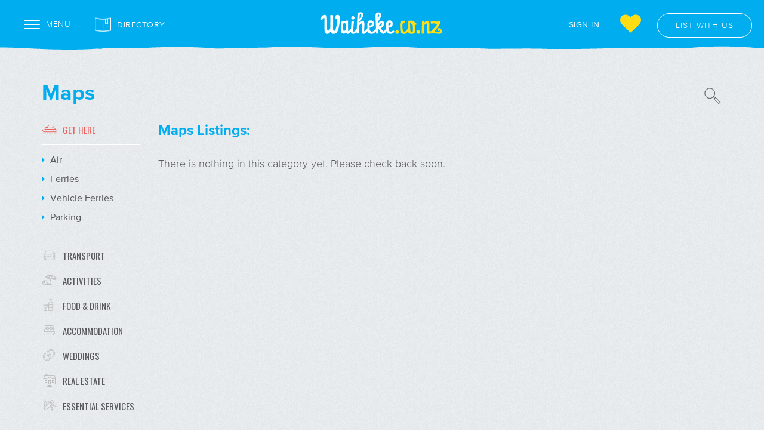

--- FILE ---
content_type: text/html; charset=utf-8
request_url: https://www.waiheke.co.nz/directory/get-to-waiheke/maps/
body_size: 5940
content:
<!DOCTYPE html>
<!--[if lt IE 7 ]><html class="ie ie6" dir="ltr" lang="en"> <![endif]-->
<!--[if IE 7 ]><html class="ie ie7" dir="ltr" lang="en"> <![endif]-->
<!--[if IE 8 ]><html class="ie ie8" dir="ltr" lang="en"> <![endif]-->
<!--[if (gte IE 9)|!(IE)]><!--><html dir="ltr" lang="en"> <!--<![endif]-->
<head>
    <base href="https://www.waiheke.co.nz/"><!--[if lte IE 6]></base><![endif]-->
    <meta http-equiv="Content-Type" content="text/html; charset=UTF-8;" />
    <meta charset="utf-8">
    <title>Local maps and things to do on Waiheke Island</title>
    <meta name="generator" content="SilverStripe - http://silverstripe.org" />
<meta http-equiv="Content-type" content="text/html; charset=utf-8" />
<meta name="description" content="Things to do on Waiheke Island Official Tourism Website EVERYTHING You Need - In One Place" />
<meta name="keywords" content="waiheke island,waiheke island activities,island tour waiheke wine,accommodation island waiheke,auckland island waiheke,waiheke island nz, waiheke island new zealand,zealand,waiheke,hauraki,gulf,auckland,waiheke wine,waiheke rental,wa1heke,waiheek, waihkee, waiehke, wahieke, wiaheke, awiheke, waihek, waihee, waihke, waieke, waheke, wiheke, aiheke, yheke, waitemata" />

    <meta name="robots" content="index, follow" />
    <meta name="copyright" content="www.waiheke.co.nz">
    <meta name="viewport" content="width=device-width, initial-scale=1.0, minimum-scale=1.0, user-scalable=no"/>

    <meta name="referrer" content="origin">

    <meta property="twitter:image" content="https://www.waiheke.co.nz/themes/waiheke/images/facebook-image.jpg">
    <meta property="og:image" content="https://www.waiheke.co.nz/themes/waiheke/images/facebook-image.jpg" />
    <meta property="og:url" content="https://www.waiheke.co.nz/directory/get-to-waiheke/maps/">
    <meta property="og:type" content="website">
    <meta property="og:title" content="Local maps and things to do on Waiheke Island">
    <meta property="fb:app_id" content="235877170658081">

    <meta name="google-site-verification" content="v541AcBHJY8oxpuN-nJ91a6n65AbC6JlHxK-Ltzj1s4" />

    <link rel="canonical" href="https://www.waiheke.co.nz/directory/get-to-waiheke/maps/">

    <link rel="apple-touch-icon" sizes="57x57" href="/themes/waiheke/images/icons/favicon/apple-icon-57x57.png">
    <link rel="apple-touch-icon" sizes="60x60" href="/themes/waiheke/images/icons/favicon/apple-icon-60x60.png">
    <link rel="apple-touch-icon" sizes="72x72" href="/themes/waiheke/images/icons/favicon/apple-icon-72x72.png">
    <link rel="apple-touch-icon" sizes="76x76" href="/themes/waiheke/images/icons/favicon/apple-icon-76x76.png">
    <link rel="apple-touch-icon" sizes="114x114" href="/themes/waiheke/images/icons/favicon/apple-icon-114x114.png">
    <link rel="apple-touch-icon" sizes="120x120" href="/themes/waiheke/images/icons/favicon/apple-icon-120x120.png">
    <link rel="apple-touch-icon" sizes="144x144" href="/themes/waiheke/images/icons/favicon/apple-icon-144x144.png">
    <link rel="apple-touch-icon" sizes="152x152" href="/themes/waiheke/images/icons/favicon/apple-icon-152x152.png">
    <link rel="apple-touch-icon" sizes="180x180" href="/themes/waiheke/images/icons/favicon/apple-icon-180x180.png">
    <link rel="icon" type="image/png" sizes="192x192"  href="/themes/waiheke/images/icons/favicon/android-icon-192x192.png">
    <link rel="icon" type="image/png" sizes="32x32" href="/themes/waiheke/images/icons/favicon/favicon-32x32.png">
    <link rel="icon" type="image/png" sizes="96x96" href="/themes/waiheke/images/icons/favicon/favicon-96x96.png">
    <link rel="icon" type="image/png" sizes="16x16" href="/themes/waiheke/images/icons/favicon/favicon-16x16.png">
    <link rel="manifest" href="/themes/waiheke/images/icons/favicon/manifest.json">
    <link rel="shortcut icon" href="/themes/waiheke/images/icons/favicon/favicon.ico" type="image/x-icon">
    <link rel="icon" href="/themes/waiheke/images/icons/favicon/favicon.ico" type="image/x-icon">

    <!-- HTML5 Shim and Respond.js IE8 support of HTML5 elements and media queries -->
    <!-- WARNING: Respond.js doesn't work if you view the page via file:// -->
    <!--[if lt IE 9]>
    <script src="https://oss.maxcdn.com/html5shiv/3.7.2/html5shiv.min.js"></script>
    <script src="https://oss.maxcdn.com/respond/1.4.2/respond.min.js"></script>
    <![endif]-->


    
    <script type="text/javascript" src="//fast.fonts.net/jsapi/1c53d8c2-62f7-4804-aae2-166c4b4e6397.js"></script>
    <link href='https://fonts.googleapis.com/css?family=Oswald:400,300' rel='stylesheet' type='text/css'>
    <link rel="stylesheet" href="https://maxcdn.bootstrapcdn.com/font-awesome/4.6.1/css/font-awesome.min.css">

    <script async src="https://pagead2.googlesyndication.com/pagead/js/adsbygoogle.js"></script>

    
        
    

	<!-- Google tag (gtag.js) -->
	<script async src="https://www.googletagmanager.com/gtag/js?id=G-0YRKZRSQJH"></script>
	<script>
	  window.dataLayer = window.dataLayer || [];
	  function gtag(){dataLayer.push(arguments);}
	  gtag('js', new Date());

	  gtag('config', 'G-0YRKZRSQJH');
	</script>
<link rel="stylesheet" type="text/css" href="/themes/waiheke/css/main.min.css?m=1624918208" />
<!--[if lt IE 9]><script src="themes/waiheke/js/respond.js"></script><![endif]-->
</head>
<body class="CategoryPage maps">


<div class="site-nav">
    <div class="container-fluid">

        <ul class="site-nav-links list-inline ">
            
            <li>
                <button class="hamburger hamburger--arrow hamburger-position js-nav-toggle" type="button">
                    <span class="hamburger-box"><span class="hamburger-inner"></span></span>
                    <span class="hamburger-label hidden-xs">Menu</span>
                </button>
            </li>
            <li class="hidden-xs">
                <a class="site-link directory" href="/directory/"><span class="directory-logo"></span>Directory</a>
            </li>
        </ul>

        <a class="site-nav-logo" href="/"><img alt="Waiheke.co.nz" src="themes/waiheke/images/waiheke@2x.png"></a>

        <ul class="site-nav-links list-inline pull-right hidden-xs">
            
            
                <li><a class="site-link" href="/dash">Sign In</a></li>
            

            <li>
                <a class="site-link shortlist-link" href="/shortlist/">
                    <i class="fa fa-heart"></i>
                    
                </a>
            </li>
            <li><a class="site-link btn btn-default" href="/list-with-us/">List with us</a></li>

            
        </ul>

    </div>
    <div class="blue-wave"></div>
</div>

<div id="site-wrapper">
    <div id="site-canvas">

<div id="side-menu">
    <div class="side-menu-content">
        <div class="directory-wrapper">
            <div class="directory-inner">
                <a href="/directory/" class="directory-section-link h2">Directory</a>
                <ul class="nav-items list-unstyled">
                    
                    
                        <li class="directory-link"><a class="" href="/directory/get-to-waiheke/">Get Here</a></li>
                    
                        <li class="directory-link"><a class="" href="/directory/waiheke-transport/">Transport</a></li>
                    
                        <li class="directory-link"><a class="" href="/directory/waiheke-activities/">Activities</a></li>
                    
                        <li class="directory-link"><a class="" href="/directory/food-and-drink/">Food &amp; Drink</a></li>
                    
                        <li class="directory-link"><a class="" href="/directory/accommodation-waiheke/">Accommodation</a></li>
                    
                        <li class="directory-link"><a class="" href="/directory/waiheke-weddings/">Weddings</a></li>
                    
                        <li class="directory-link"><a class="" href="/directory/real-estate/">Real Estate</a></li>
                    
                        <li class="directory-link"><a class="" href="/directory/essential-services/">Essential Services</a></li>
                    
                </ul>
            </div>
        </div>
    </div>
    <div class="side-menu-footer">
        <ul class="main-links-wrapper list-unstyled">
            <li class="main-link"><a class="" href="/visit-waiheke-island/">Visit Waiheke</a></li>
            <li class="main-link"><a class="" href="/getting-to-waiheke-island/">How to get here</a></li>
            <li class="main-link"><a class="" href="/list-with-us/">List with us</a></li>
            
            
        </ul>
        <ul class="main-links-wrapper links-account list-unstyled">

            <li class="main-link">
                <a class="shortlist-link" href="/shortlist/">
                    My Shortlist
                    
                </a>
            </li>

            
                <li class="main-link"><a class="" href="/dash">Sign In</a></li>
            
        </ul>
        
    </div>
</div>



<div class="grey-texture">
    <section class="directory-main standard-padding">
        <div class="container container-wide">
            <div class="row">
                <div class="col-sm-6">
                    <h1 class="h2"><a href="/directory/">Maps</a></h1>
                </div>
                <div class="col-sm-6">
                    <div class="search-form-wrapper js-search-box ">
    <div class="body-form directory-searchForm">
        <div class="search-btn js-search-btn hidden-xs">
            <img alt="Search listings" title="Search listings" src="themes/waiheke/images/linea/glass.png">
        </div>
        
<form id="BootstrapForm_SearchForm" action="/directory/get-to-waiheke/maps/SearchForm" method="post" enctype="application/x-www-form-urlencoded" class="form-vertical" role="form">

	
	
	<fieldset>
		 
		
			<div id="Search" class=" form-group" >
    <label for="BootstrapForm_SearchForm_Search" class="">Search</label>
    
    
    <input type="text" name="Search" class="text form-control" id="BootstrapForm_SearchForm_Search" placeholder="What are you looking for?" />        

    

    
        
</div>

		
			<div class="vert-divider"></div>
		
			<div id="Category" class="form-group" >
    <label for="BootstrapForm_SearchForm_Category" class="">Fancy dropdown</label>
    <span class="btn-group">
	<select name="Category" id="BootstrapForm_SearchForm_Category_select" class="dropdown-select">
        
            <option  value="All">All Categories</option>
            
        
            <option  value="90">Get Here</option>
            
                
                    <option  value="91">&nbsp;&nbsp; Air</option>
                
                    <option  value="64">&nbsp;&nbsp; Ferries</option>
                
                    <option  value="65">&nbsp;&nbsp; Vehicle Ferries</option>
                
                    <option  value="114">&nbsp;&nbsp; Parking</option>
                
            
        
            <option  value="9">Transport</option>
            
                
                    <option  value="52">&nbsp;&nbsp; Bike and Motor Bike Hire</option>
                
                    <option  value="17">&nbsp;&nbsp; Car Hire</option>
                
                    <option  value="53">&nbsp;&nbsp; Truck Hire</option>
                
            
        
            <option  value="10">Activities</option>
            
                
                    <option  value="22">&nbsp;&nbsp; Adventure</option>
                
                    <option  value="54">&nbsp;&nbsp; Art Galleries</option>
                
                    <option  value="115">&nbsp;&nbsp; Boat Charter</option>
                
                    <option  value="122">&nbsp;&nbsp; Breweries</option>
                
                    <option  value="63">&nbsp;&nbsp; Conferences</option>
                
                    <option  value="123">&nbsp;&nbsp; Distilleries</option>
                
                    <option  value="23">&nbsp;&nbsp; Diving & Snorkel</option>
                
                    <option  value="55">&nbsp;&nbsp; Events</option>
                
                    <option  value="119">&nbsp;&nbsp; Gardening</option>
                
                    <option  value="57">&nbsp;&nbsp; Sailing</option>
                
                    <option  value="58">&nbsp;&nbsp; Team Building</option>
                
                    <option  value="59">&nbsp;&nbsp; Tours</option>
                
                    <option  value="67">&nbsp;&nbsp; Vineyards</option>
                
                    <option  value="113">&nbsp;&nbsp; Water Sports</option>
                
                    <option  value="120">&nbsp;&nbsp; Wellness</option>
                
                    <option  value="68">&nbsp;&nbsp; Workout</option>
                
            
        
            <option  value="11">Food & Drink</option>
            
                
                    <option  value="56">&nbsp;&nbsp; Restaurants</option>
                
                    <option  value="66">&nbsp;&nbsp; Bars and Entertainment</option>
                
            
        
            <option  value="12">Accommodation</option>
            
                
                    <option  value="75">&nbsp;&nbsp; Apartments</option>
                
                    <option  value="73">&nbsp;&nbsp; Bed and Breakfast</option>
                
                    <option  value="77">&nbsp;&nbsp; Booking Agencies</option>
                
                    <option  value="78">&nbsp;&nbsp; Chalets</option>
                
                    <option  value="79">&nbsp;&nbsp; Cottages</option>
                
                    <option  value="80">&nbsp;&nbsp; Glamping</option>
                
                    <option  value="81">&nbsp;&nbsp; Holiday Homes</option>
                
                    <option  value="82">&nbsp;&nbsp; Hostels</option>
                
                    <option  value="88">&nbsp;&nbsp; Hotels</option>
                
                    <option  value="84">&nbsp;&nbsp; Luxury</option>
                
                    <option  value="85">&nbsp;&nbsp; Motels</option>
                
                    <option  value="86">&nbsp;&nbsp; Retreats</option>
                
                    <option  value="87">&nbsp;&nbsp; Villas</option>
                
            
        
            <option  value="13">Weddings</option>
            
                
                    <option  value="60">&nbsp;&nbsp; Cars</option>
                
                    <option  value="21">&nbsp;&nbsp; Catering</option>
                
                    <option  value="61">&nbsp;&nbsp; Celebrants </option>
                
                    <option  value="62">&nbsp;&nbsp; Florists</option>
                
                    <option  value="69">&nbsp;&nbsp; Group Transport</option>
                
                    <option  value="70">&nbsp;&nbsp; Wedding Hire</option>
                
                    <option  value="71">&nbsp;&nbsp; Photography</option>
                
                    <option  value="72">&nbsp;&nbsp; Wedding Venues</option>
                
            
        
            <option  value="14">Real Estate</option>
            
                
                    <option  value="95">&nbsp;&nbsp; Agencies</option>
                
            
        
            <option  value="15">Essential Services</option>
            
                
                    <option  value="26">&nbsp;&nbsp; Accountants</option>
                
                    <option  value="121">&nbsp;&nbsp; Architects</option>
                
                    <option  value="25">&nbsp;&nbsp; Architectural Design</option>
                
                    <option  value="27">&nbsp;&nbsp; Auto Repair</option>
                
                    <option  value="97">&nbsp;&nbsp; Building Supplies</option>
                
                    <option  value="28">&nbsp;&nbsp; Cleaners</option>
                
                    <option  value="18">&nbsp;&nbsp; Electricians</option>
                
                    <option  value="29">&nbsp;&nbsp; Electronics</option>
                
                    <option  value="98">&nbsp;&nbsp; Emergency</option>
                
                    <option  value="99">&nbsp;&nbsp; Events</option>
                
                    <option  value="30">&nbsp;&nbsp; Finance</option>
                
                    <option  value="31">&nbsp;&nbsp; Freight & Moving</option>
                
                    <option  value="32">&nbsp;&nbsp; Gardens</option>
                
                    <option  value="33">&nbsp;&nbsp; Geotechnical</option>
                
                    <option  value="100">&nbsp;&nbsp; Gifts</option>
                
                    <option  value="34">&nbsp;&nbsp; Glass</option>
                
                    <option  value="101">&nbsp;&nbsp; Hair Stylists</option>
                
                    <option  value="35">&nbsp;&nbsp; Health</option>
                
                    <option  value="36">&nbsp;&nbsp; Hire</option>
                
                    <option  value="37">&nbsp;&nbsp; Labour Hire</option>
                
                    <option  value="118">&nbsp;&nbsp; Land Development</option>
                
                    <option  value="38">&nbsp;&nbsp; Landscaping</option>
                
                    <option  value="39">&nbsp;&nbsp; Lawyers</option>
                
                    <option  value="40">&nbsp;&nbsp; Marine</option>
                
                    <option  value="103">&nbsp;&nbsp; Marketing</option>
                
                    <option  value="104">&nbsp;&nbsp; Mortgages</option>
                
                    <option  value="105">&nbsp;&nbsp; Motorbike Repair</option>
                
                    <option  value="106">&nbsp;&nbsp; Panelbeaters</option>
                
                    <option  value="41">&nbsp;&nbsp; Petrol Stations</option>
                
                    <option  value="42">&nbsp;&nbsp; Photographers</option>
                
                    <option  value="19">&nbsp;&nbsp; Plumbers</option>
                
                    <option  value="74">&nbsp;&nbsp; Property Management</option>
                
                    <option  value="117">&nbsp;&nbsp; Stormwater </option>
                
                    <option  value="44">&nbsp;&nbsp; Surveying</option>
                
                    <option  value="46">&nbsp;&nbsp; Upholstery</option>
                
                    <option  value="47">&nbsp;&nbsp; Wastewater</option>
                
                    <option  value="49">&nbsp;&nbsp; Waterblasting</option>
                
                    <option  value="48">&nbsp;&nbsp; Water Delivery</option>
                
                    <option  value="45">&nbsp;&nbsp; Water Tanks</option>
                
                    <option  value="50">&nbsp;&nbsp; Web Design</option>
                
                    <option  value="51">&nbsp;&nbsp; Well Drilling</option>
                
            
        
    </select>
	<button class="btn btn-default dropdown-toggle" type="button" data-toggle="dropdown">
        
            
            
        
            
            
                
                    
                
                    
                
                    
                
                    
                
            
        
            
            
                
                    
                
                    
                
                    
                
            
        
            
            
                
                    
                
                    
                
                    
                
                    
                
                    
                
                    
                
                    
                
                    
                
                    
                
                    
                
                    
                
                    
                
                    
                
                    
                
                    
                
                    
                
            
        
            
            
                
                    
                
                    
                
            
        
            
            
                
                    
                
                    
                
                    
                
                    
                
                    
                
                    
                
                    
                
                    
                
                    
                
                    
                
                    
                
                    
                
                    
                
            
        
            
            
                
                    
                
                    
                
                    
                
                    
                
                    
                
                    
                
                    
                
                    
                
            
        
            
            
                
                    
                
            
        
            
            
                
                    
                
                    
                
                    
                
                    
                
                    
                
                    
                
                    
                
                    
                
                    
                
                    
                
                    
                
                    
                
                    
                
                    
                
                    
                
                    
                
                    
                
                    
                
                    
                
                    
                
                    
                
                    
                
                    
                
                    
                
                    
                
                    
                
                    
                
                    
                
                    
                
                    
                
                    
                
                    
                
                    
                
                    
                
                    
                
                    
                
                    
                
                    
                
                    
                
                    
                
                    
                
            
        
        <span class="caret"></span>
    </button>
	<ul class="dropdown-menu" role="menu" aria-labelledby="BootstrapForm_SearchForm_Category_label">
        
            <li role="presentation">
                <a data-value="All" rel="#BootstrapForm_SearchForm_Category" role="menuitem" tabindex="-1"
                   href="/directory/get-to-waiheke/maps/#">All Categories
                </a>
            </li>
        
            <li role="presentation">
                <a data-value="90" rel="#BootstrapForm_SearchForm_Category" role="menuitem" tabindex="-1"
                   href="/directory/get-to-waiheke/maps/#">Get Here
                </a>
            </li>
        
            <li role="presentation">
                <a data-value="9" rel="#BootstrapForm_SearchForm_Category" role="menuitem" tabindex="-1"
                   href="/directory/get-to-waiheke/maps/#">Transport
                </a>
            </li>
        
            <li role="presentation">
                <a data-value="10" rel="#BootstrapForm_SearchForm_Category" role="menuitem" tabindex="-1"
                   href="/directory/get-to-waiheke/maps/#">Activities
                </a>
            </li>
        
            <li role="presentation">
                <a data-value="11" rel="#BootstrapForm_SearchForm_Category" role="menuitem" tabindex="-1"
                   href="/directory/get-to-waiheke/maps/#">Food & Drink
                </a>
            </li>
        
            <li role="presentation">
                <a data-value="12" rel="#BootstrapForm_SearchForm_Category" role="menuitem" tabindex="-1"
                   href="/directory/get-to-waiheke/maps/#">Accommodation
                </a>
            </li>
        
            <li role="presentation">
                <a data-value="13" rel="#BootstrapForm_SearchForm_Category" role="menuitem" tabindex="-1"
                   href="/directory/get-to-waiheke/maps/#">Weddings
                </a>
            </li>
        
            <li role="presentation">
                <a data-value="14" rel="#BootstrapForm_SearchForm_Category" role="menuitem" tabindex="-1"
                   href="/directory/get-to-waiheke/maps/#">Real Estate
                </a>
            </li>
        
            <li role="presentation">
                <a data-value="15" rel="#BootstrapForm_SearchForm_Category" role="menuitem" tabindex="-1"
                   href="/directory/get-to-waiheke/maps/#">Essential Services
                </a>
            </li>
        
    </ul>
</span>        
    
        
</div>


		
			<input type="hidden" name="SecurityID" value="ff028049d1f137d519d9cf822aad7958e5681305" class="hidden form-control" id="BootstrapForm_SearchForm_SecurityID" />

		
		<div class="clear"><!-- --></div>
	</fieldset>

	
	<div class="form-actions">
		
			<button type="submit" name="action_doSearch" value="Search" id="BootstrapForm_SearchForm_action_doSearch" class="btn action btn btn-blue">
	Search
</button>

		
	</div>
	

</form>


        <img class="search-close js-search-btn hidden-xs" alt="Close search" title="Close search" src="themes/waiheke/images/linea/arrows_remove.png">
    </div>
</div>
                </div>
            </div>
            <div class="row">
                <!-- Directory Navigation -->
<div class="hidden-xs col-sm-3 col-lg-2">
    <div class="directory-nav">
        
        <ul>
            
                <li class="section">
                    <a href="/directory/get-to-waiheke/"><span class="onf-icon onf-icon-small-arrival-active"></span><span class="title">Get Here</span>
                    </a>
                    
                        <ul class="sub">
                            
                                <li class="link "><a href="/directory/get-to-waiheke/air/"><i class="fa fa-caret-right"></i> Air</a></li>
                            
                                <li class="link "><a href="/directory/get-to-waiheke/passenger-ferries/"><i class="fa fa-caret-right"></i> Ferries</a></li>
                            
                                <li class="link "><a href="/directory/get-to-waiheke/vehicle-ferries/"><i class="fa fa-caret-right"></i> Vehicle Ferries</a></li>
                            
                                <li class="link "><a href="/directory/get-to-waiheke/parking/"><i class="fa fa-caret-right"></i> Parking</a></li>
                            
                        </ul>
                    
                </li>
            
                <li class="link">
                    <a href="/directory/waiheke-transport/"><span class="onf-icon onf-icon-small-transport"></span><span class="title">Transport</span>
                    </a>
                    
                </li>
            
                <li class="link">
                    <a href="/directory/waiheke-activities/"><span class="onf-icon onf-icon-small-activities"></span><span class="title">Activities</span>
                    </a>
                    
                </li>
            
                <li class="link">
                    <a href="/directory/food-and-drink/"><span class="onf-icon onf-icon-small-food-drink"></span><span class="title">Food &amp; Drink</span>
                    </a>
                    
                </li>
            
                <li class="link">
                    <a href="/directory/accommodation-waiheke/"><span class="onf-icon onf-icon-small-accommodation"></span><span class="title">Accommodation</span>
                    </a>
                    
                </li>
            
                <li class="link">
                    <a href="/directory/waiheke-weddings/"><span class="onf-icon onf-icon-small-weddings"></span><span class="title">Weddings</span>
                    </a>
                    
                </li>
            
                <li class="link">
                    <a href="/directory/real-estate/"><span class="onf-icon onf-icon-small-real-estate"></span><span class="title">Real Estate</span>
                    </a>
                    
                </li>
            
                <li class="link">
                    <a href="/directory/essential-services/"><span class="onf-icon onf-icon-small-essential-services"></span><span class="title">Essential Services</span>
                    </a>
                    
                </li>
            
        </ul>
    </div>


    <div class="ad-wrap ad-sidebar">
        <!-- Waiheke V2 Directory Sidebar -->
        <ins class="adsbygoogle"
             style="display:block"
             data-ad-client="ca-pub-2278165565715392"
             data-ad-slot="8239649546"
             data-ad-format="auto"
             data-full-width-responsive="true"></ins>
        <script type="text/javascript" src="https://code.jquery.com/jquery-1.12.0.min.js"></script><script type="text/javascript" src="//maxcdn.bootstrapcdn.com/bootstrap/3.3.6/js/bootstrap.min.js"></script><script type="text/javascript" src="/themes/waiheke/js/jstween.min.js?m=1478742617"></script><script type="text/javascript" src="/themes/waiheke/js/instafeed.min.js?m=1482544702"></script><script type="text/javascript" src="/themes/waiheke/js/jquery.validate.js?m=1478742617"></script><script type="text/javascript" src="/themes/waiheke/js/jquery.transit.js?m=1481089241"></script><script type="text/javascript" src="/themes/waiheke/js/share-button.min.js?m=1478742617"></script><script type="text/javascript" src="/themes/waiheke/js/scripts.min.js?m=1546984120"></script><script type="text/javascript" src="/bootstrap-forms/javascript/bootstrap_forms.js?m=1478742617"></script><script>
            (adsbygoogle = window.adsbygoogle || []).push({});
        </script>
    </div>
</div>
                <div class="col-xs-12 col-sm-9 col-md-9 col-lg-10">
                    

                    <h2 class="h3 category-subtitle">Maps Listings:</h2>

                    <div class="row">
    
        <div class="col-md-12">
            
                <div class="category-empty">
                    <p>There is nothing in this category yet. Please check back soon.</p>
                </div>
            
        </div>
    
</div>
<div class="row">
    
</div>
                </div>
            </div>

            <div class="row ad-row">
                <div class="col-md-12 text-center">
                    <!-- Waiheke V2 Directory Bottom -->
                    <ins class="adsbygoogle"
                         style="display:block"
                         data-ad-client="ca-pub-2278165565715392"
                         data-ad-slot="9716382747"
                         data-ad-format="auto"
                         data-full-width-responsive="true"></ins>

                    <script>
                        (adsbygoogle = window.adsbygoogle || []).push({});
                    </script>
                </div>
            </div>
        </div>
    </section>
</div>

<footer>
    <div class="white-wave-top"></div>
    <div class="container">
        <div class="row">
            <div class="footer-directory col-sm-5 col-xs-6">
                <p class="dir-heading"><a href="/directory/">Directory</a></p>
                <div>
                    <ul class="dir-list list-unstyled">
                        
                            <li><a href="/directory/get-to-waiheke/">Get Here</a></li>
                        
                            <li><a href="/directory/waiheke-transport/">Transport</a></li>
                        
                            <li><a href="/directory/waiheke-activities/">Activities</a></li>
                        
                    </ul>
                    <ul class="dir-list list-unstyled">
                        
                            <li><a href="/directory/food-and-drink/">Food &amp; Drink</a></li>
                        
                            <li><a href="/directory/accommodation-waiheke/">Accommodation</a></li>
                        
                            <li><a href="/directory/waiheke-weddings/">Weddings</a></li>
                        
                    </ul>
                    <ul class="dir-list list-unstyled">
                        
                            <li><a href="/directory/real-estate/">Real Estate</a></li>
                        
                            <li><a href="/directory/essential-services/">Essential Services</a></li>
                        
                    </ul>
                </div>
            </div>
            <div class="footer-links col-sm-4 col-lg-offset-1 col-xs-6">
                <ul class="footer-links-list list-unstyled">
                    <li><a href="/visit-waiheke-island/">Visit Waiheke</a></li>
                    
                    <li><a href="/list-with-us/">List With us</a></li>
                    
                </ul>
                <ul class="footer-links-list list-unstyled last">
                    <li><a href="/residential/">Residential Search</a></li>
                    
                    <li><a href="/waiheke-street-maps/">Local Maps</a></li>
                </ul>
            </div>
            <div class="col-lg-2 col-sm-3">
                <div class="social-media-wrapper">
                    <a class="fb" target="_blank" href="https://www.facebook.com/waiheke.co.nz"><i class="fa fa-facebook" aria-hidden="true"></i></a>
                    <a class="tw" target="_blank" href="https://www.instagram.com/waiheke.co.nz"><i class="fa fa-instagram" aria-hidden="true"></i></a>
                </div>
            </div>
        </div>

        <div class="copyright-row row">
            <hr>
            <div class="col-sm-8">
                <div class="text-uppercase">
                    <p>&copy; 2026 Copyright Waiheke.co.nz<span class="pipe">|</span><a class="foot-light" href="http://www.weareonfire.co.nz" target="_blank">Website by Onfire Digital</a></p>
                </div>
            </div>
            <div class="col-sm-4">
                <div class="text-uppercase col-right">
                    <p><a class="foot-light" href="/privacy-policy/">Privacy Policy</a><span class="pipe">|</span><a class="foot-light" href="http://www.waihekeamberpages.co.nz" target="_blank">Waiheke Amber Pages</a></p>
                </div>
            </div>
        </div>
    </div>
</footer>

</div>
</div>


</body>
</html>




--- FILE ---
content_type: text/html; charset=utf-8
request_url: https://www.google.com/recaptcha/api2/aframe
body_size: 267
content:
<!DOCTYPE HTML><html><head><meta http-equiv="content-type" content="text/html; charset=UTF-8"></head><body><script nonce="fvrMyuHTqxSqyaLvIxSWSg">/** Anti-fraud and anti-abuse applications only. See google.com/recaptcha */ try{var clients={'sodar':'https://pagead2.googlesyndication.com/pagead/sodar?'};window.addEventListener("message",function(a){try{if(a.source===window.parent){var b=JSON.parse(a.data);var c=clients[b['id']];if(c){var d=document.createElement('img');d.src=c+b['params']+'&rc='+(localStorage.getItem("rc::a")?sessionStorage.getItem("rc::b"):"");window.document.body.appendChild(d);sessionStorage.setItem("rc::e",parseInt(sessionStorage.getItem("rc::e")||0)+1);localStorage.setItem("rc::h",'1769854470964');}}}catch(b){}});window.parent.postMessage("_grecaptcha_ready", "*");}catch(b){}</script></body></html>

--- FILE ---
content_type: text/css
request_url: https://www.waiheke.co.nz/themes/waiheke/css/main.min.css?m=1624918208
body_size: 30511
content:
@import url(//fonts.googleapis.com/css?family=Lato);.Security .security-form p.bad,.alert{font-weight:400;font-size:15px}/*!
 * Bootstrap v3.3.6 (http://getbootstrap.com)
 * Copyright 2011-2015 Twitter, Inc.
 * Licensed under MIT (https://github.com/twbs/bootstrap/blob/master/LICENSE)
 *//*! normalize.css v3.0.3 | MIT License | github.com/necolas/normalize.css */html{font-family:sans-serif;-ms-text-size-adjust:100%;-webkit-text-size-adjust:100%}body{margin:0}article,aside,details,figcaption,figure,footer,header,hgroup,main,menu,nav,section,summary{display:block}audio,canvas,progress,video{display:inline-block;vertical-align:baseline}audio:not([controls]){display:none;height:0}[hidden],template{display:none}a{background-color:transparent}a:active,a:hover{outline:0}abbr[title]{border-bottom:1px dotted}b,strong{font-weight:700}dfn{font-style:italic}h1{font-size:2em;margin:.67em 0}mark{background:#ff0;color:#000}small{font-size:80%}sub,sup{font-size:75%;line-height:0;position:relative;vertical-align:baseline}sup{top:-.5em}sub{bottom:-.25em}img{border:0}svg:not(:root){overflow:hidden}figure{margin:1em 40px}hr{box-sizing:content-box;height:0}pre{overflow:auto}code,kbd,pre,samp{font-family:monospace,monospace;font-size:1em}button,input,optgroup,select,textarea{color:inherit;font:inherit;margin:0}button{overflow:visible}button,select{text-transform:none}button,html input[type=button],input[type=reset],input[type=submit]{-webkit-appearance:button;cursor:pointer}button[disabled],html input[disabled]{cursor:default}button::-moz-focus-inner,input::-moz-focus-inner{border:0;padding:0}input{line-height:normal}input[type=checkbox],input[type=radio]{box-sizing:border-box;padding:0}input[type=number]::-webkit-inner-spin-button,input[type=number]::-webkit-outer-spin-button{height:auto}input[type=search]{-webkit-appearance:textfield;box-sizing:content-box}input[type=search]::-webkit-search-cancel-button,input[type=search]::-webkit-search-decoration{-webkit-appearance:none}fieldset{border:1px solid silver;margin:0 2px;padding:.35em .625em .75em}legend{border:0;padding:0}textarea{overflow:auto}optgroup{font-weight:700}table{border-collapse:collapse;border-spacing:0}td,th{padding:0}/*! Source: https://github.com/h5bp/html5-boilerplate/blob/master/src/css/main.css */@media print{*,:after,:before{background:0 0!important;color:#000!important;box-shadow:none!important;text-shadow:none!important}a,a:visited{text-decoration:underline}a[href]:after{content:" (" attr(href) ")"}abbr[title]:after{content:" (" attr(title) ")"}a[href^="#"]:after,a[href^="javascript:"]:after{content:""}blockquote,pre{border:1px solid #999;page-break-inside:avoid}thead{display:table-header-group}img,tr{page-break-inside:avoid}img{max-width:100%!important}h2,h3,p{orphans:3;widows:3}h2,h3{page-break-after:avoid}.navbar{display:none}.btn>.caret,.dropup>.btn>.caret{border-top-color:#000!important}.label{border:1px solid #000}.table{border-collapse:collapse!important}.table td,.table th{background-color:#fff!important}.table-bordered td,.table-bordered th{border:1px solid #ddd!important}}@font-face{font-family:'Glyphicons Halflings';src:url(../fonts/bootstrap/glyphicons-halflings-regular.eot);src:url(../fonts/bootstrap/glyphicons-halflings-regular.eot?#iefix) format("embedded-opentype"),url(../fonts/bootstrap/glyphicons-halflings-regular.woff2) format("woff2"),url(../fonts/bootstrap/glyphicons-halflings-regular.woff) format("woff"),url(../fonts/bootstrap/glyphicons-halflings-regular.ttf) format("truetype"),url(../fonts/bootstrap/glyphicons-halflings-regular.svg#glyphicons_halflingsregular) format("svg")}.glyphicon{position:relative;top:1px;display:inline-block;font-family:'Glyphicons Halflings';font-style:normal;font-weight:400;line-height:1;-webkit-font-smoothing:antialiased;-moz-osx-font-smoothing:grayscale}.glyphicon-asterisk:before{content:"\002a"}.glyphicon-plus:before{content:"\002b"}.glyphicon-eur:before,.glyphicon-euro:before{content:"\20ac"}.glyphicon-minus:before{content:"\2212"}.glyphicon-cloud:before{content:"\2601"}.glyphicon-envelope:before{content:"\2709"}.glyphicon-pencil:before{content:"\270f"}.glyphicon-glass:before{content:"\e001"}.glyphicon-music:before{content:"\e002"}.glyphicon-search:before{content:"\e003"}.glyphicon-heart:before{content:"\e005"}.glyphicon-star:before{content:"\e006"}.glyphicon-star-empty:before{content:"\e007"}.glyphicon-user:before{content:"\e008"}.glyphicon-film:before{content:"\e009"}.glyphicon-th-large:before{content:"\e010"}.glyphicon-th:before{content:"\e011"}.glyphicon-th-list:before{content:"\e012"}.glyphicon-ok:before{content:"\e013"}.glyphicon-remove:before{content:"\e014"}.glyphicon-zoom-in:before{content:"\e015"}.glyphicon-zoom-out:before{content:"\e016"}.glyphicon-off:before{content:"\e017"}.glyphicon-signal:before{content:"\e018"}.glyphicon-cog:before{content:"\e019"}.glyphicon-trash:before{content:"\e020"}.glyphicon-home:before{content:"\e021"}.glyphicon-file:before{content:"\e022"}.glyphicon-time:before{content:"\e023"}.glyphicon-road:before{content:"\e024"}.glyphicon-download-alt:before{content:"\e025"}.glyphicon-download:before{content:"\e026"}.glyphicon-upload:before{content:"\e027"}.glyphicon-inbox:before{content:"\e028"}.glyphicon-play-circle:before{content:"\e029"}.glyphicon-repeat:before{content:"\e030"}.glyphicon-refresh:before{content:"\e031"}.glyphicon-list-alt:before{content:"\e032"}.glyphicon-lock:before{content:"\e033"}.glyphicon-flag:before{content:"\e034"}.glyphicon-headphones:before{content:"\e035"}.glyphicon-volume-off:before{content:"\e036"}.glyphicon-volume-down:before{content:"\e037"}.glyphicon-volume-up:before{content:"\e038"}.glyphicon-qrcode:before{content:"\e039"}.glyphicon-barcode:before{content:"\e040"}.glyphicon-tag:before{content:"\e041"}.glyphicon-tags:before{content:"\e042"}.glyphicon-book:before{content:"\e043"}.glyphicon-bookmark:before{content:"\e044"}.glyphicon-print:before{content:"\e045"}.glyphicon-camera:before{content:"\e046"}.glyphicon-font:before{content:"\e047"}.glyphicon-bold:before{content:"\e048"}.glyphicon-italic:before{content:"\e049"}.glyphicon-text-height:before{content:"\e050"}.glyphicon-text-width:before{content:"\e051"}.glyphicon-align-left:before{content:"\e052"}.glyphicon-align-center:before{content:"\e053"}.glyphicon-align-right:before{content:"\e054"}.glyphicon-align-justify:before{content:"\e055"}.glyphicon-list:before{content:"\e056"}.glyphicon-indent-left:before{content:"\e057"}.glyphicon-indent-right:before{content:"\e058"}.glyphicon-facetime-video:before{content:"\e059"}.glyphicon-picture:before{content:"\e060"}.glyphicon-map-marker:before{content:"\e062"}.glyphicon-adjust:before{content:"\e063"}.glyphicon-tint:before{content:"\e064"}.glyphicon-edit:before{content:"\e065"}.glyphicon-share:before{content:"\e066"}.glyphicon-check:before{content:"\e067"}.glyphicon-move:before{content:"\e068"}.glyphicon-step-backward:before{content:"\e069"}.glyphicon-fast-backward:before{content:"\e070"}.glyphicon-backward:before{content:"\e071"}.glyphicon-play:before{content:"\e072"}.glyphicon-pause:before{content:"\e073"}.glyphicon-stop:before{content:"\e074"}.glyphicon-forward:before{content:"\e075"}.glyphicon-fast-forward:before{content:"\e076"}.glyphicon-step-forward:before{content:"\e077"}.glyphicon-eject:before{content:"\e078"}.glyphicon-chevron-left:before{content:"\e079"}.glyphicon-chevron-right:before{content:"\e080"}.glyphicon-plus-sign:before{content:"\e081"}.glyphicon-minus-sign:before{content:"\e082"}.glyphicon-remove-sign:before{content:"\e083"}.glyphicon-ok-sign:before{content:"\e084"}.glyphicon-question-sign:before{content:"\e085"}.glyphicon-info-sign:before{content:"\e086"}.glyphicon-screenshot:before{content:"\e087"}.glyphicon-remove-circle:before{content:"\e088"}.glyphicon-ok-circle:before{content:"\e089"}.glyphicon-ban-circle:before{content:"\e090"}.glyphicon-arrow-left:before{content:"\e091"}.glyphicon-arrow-right:before{content:"\e092"}.glyphicon-arrow-up:before{content:"\e093"}.glyphicon-arrow-down:before{content:"\e094"}.glyphicon-share-alt:before{content:"\e095"}.glyphicon-resize-full:before{content:"\e096"}.glyphicon-resize-small:before{content:"\e097"}.glyphicon-exclamation-sign:before{content:"\e101"}.glyphicon-gift:before{content:"\e102"}.glyphicon-leaf:before{content:"\e103"}.glyphicon-fire:before{content:"\e104"}.glyphicon-eye-open:before{content:"\e105"}.glyphicon-eye-close:before{content:"\e106"}.glyphicon-warning-sign:before{content:"\e107"}.glyphicon-plane:before{content:"\e108"}.glyphicon-calendar:before{content:"\e109"}.glyphicon-random:before{content:"\e110"}.glyphicon-comment:before{content:"\e111"}.glyphicon-magnet:before{content:"\e112"}.glyphicon-chevron-up:before{content:"\e113"}.glyphicon-chevron-down:before{content:"\e114"}.glyphicon-retweet:before{content:"\e115"}.glyphicon-shopping-cart:before{content:"\e116"}.glyphicon-folder-close:before{content:"\e117"}.glyphicon-folder-open:before{content:"\e118"}.glyphicon-resize-vertical:before{content:"\e119"}.glyphicon-resize-horizontal:before{content:"\e120"}.glyphicon-hdd:before{content:"\e121"}.glyphicon-bullhorn:before{content:"\e122"}.glyphicon-bell:before{content:"\e123"}.glyphicon-certificate:before{content:"\e124"}.glyphicon-thumbs-up:before{content:"\e125"}.glyphicon-thumbs-down:before{content:"\e126"}.glyphicon-hand-right:before{content:"\e127"}.glyphicon-hand-left:before{content:"\e128"}.glyphicon-hand-up:before{content:"\e129"}.glyphicon-hand-down:before{content:"\e130"}.glyphicon-circle-arrow-right:before{content:"\e131"}.glyphicon-circle-arrow-left:before{content:"\e132"}.glyphicon-circle-arrow-up:before{content:"\e133"}.glyphicon-circle-arrow-down:before{content:"\e134"}.glyphicon-globe:before{content:"\e135"}.glyphicon-wrench:before{content:"\e136"}.glyphicon-tasks:before{content:"\e137"}.glyphicon-filter:before{content:"\e138"}.glyphicon-briefcase:before{content:"\e139"}.glyphicon-fullscreen:before{content:"\e140"}.glyphicon-dashboard:before{content:"\e141"}.glyphicon-paperclip:before{content:"\e142"}.glyphicon-heart-empty:before{content:"\e143"}.glyphicon-link:before{content:"\e144"}.glyphicon-phone:before{content:"\e145"}.glyphicon-pushpin:before{content:"\e146"}.glyphicon-usd:before{content:"\e148"}.glyphicon-gbp:before{content:"\e149"}.glyphicon-sort:before{content:"\e150"}.glyphicon-sort-by-alphabet:before{content:"\e151"}.glyphicon-sort-by-alphabet-alt:before{content:"\e152"}.glyphicon-sort-by-order:before{content:"\e153"}.glyphicon-sort-by-order-alt:before{content:"\e154"}.glyphicon-sort-by-attributes:before{content:"\e155"}.glyphicon-sort-by-attributes-alt:before{content:"\e156"}.glyphicon-unchecked:before{content:"\e157"}.glyphicon-expand:before{content:"\e158"}.glyphicon-collapse-down:before{content:"\e159"}.glyphicon-collapse-up:before{content:"\e160"}.glyphicon-log-in:before{content:"\e161"}.glyphicon-flash:before{content:"\e162"}.glyphicon-log-out:before{content:"\e163"}.glyphicon-new-window:before{content:"\e164"}.glyphicon-record:before{content:"\e165"}.glyphicon-save:before{content:"\e166"}.glyphicon-open:before{content:"\e167"}.glyphicon-saved:before{content:"\e168"}.glyphicon-import:before{content:"\e169"}.glyphicon-export:before{content:"\e170"}.glyphicon-send:before{content:"\e171"}.glyphicon-floppy-disk:before{content:"\e172"}.glyphicon-floppy-saved:before{content:"\e173"}.glyphicon-floppy-remove:before{content:"\e174"}.glyphicon-floppy-save:before{content:"\e175"}.glyphicon-floppy-open:before{content:"\e176"}.glyphicon-credit-card:before{content:"\e177"}.glyphicon-transfer:before{content:"\e178"}.glyphicon-cutlery:before{content:"\e179"}.glyphicon-header:before{content:"\e180"}.glyphicon-compressed:before{content:"\e181"}.glyphicon-earphone:before{content:"\e182"}.glyphicon-phone-alt:before{content:"\e183"}.glyphicon-tower:before{content:"\e184"}.glyphicon-stats:before{content:"\e185"}.glyphicon-sd-video:before{content:"\e186"}.glyphicon-hd-video:before{content:"\e187"}.glyphicon-subtitles:before{content:"\e188"}.glyphicon-sound-stereo:before{content:"\e189"}.glyphicon-sound-dolby:before{content:"\e190"}.glyphicon-sound-5-1:before{content:"\e191"}.glyphicon-sound-6-1:before{content:"\e192"}.glyphicon-sound-7-1:before{content:"\e193"}.glyphicon-copyright-mark:before{content:"\e194"}.glyphicon-registration-mark:before{content:"\e195"}.glyphicon-cloud-download:before{content:"\e197"}.glyphicon-cloud-upload:before{content:"\e198"}.glyphicon-tree-conifer:before{content:"\e199"}.glyphicon-tree-deciduous:before{content:"\e200"}.glyphicon-cd:before{content:"\e201"}.glyphicon-save-file:before{content:"\e202"}.glyphicon-open-file:before{content:"\e203"}.glyphicon-level-up:before{content:"\e204"}.glyphicon-copy:before{content:"\e205"}.glyphicon-paste:before{content:"\e206"}.glyphicon-alert:before{content:"\e209"}.glyphicon-equalizer:before{content:"\e210"}.glyphicon-king:before{content:"\e211"}.glyphicon-queen:before{content:"\e212"}.glyphicon-pawn:before{content:"\e213"}.glyphicon-bishop:before{content:"\e214"}.glyphicon-knight:before{content:"\e215"}.glyphicon-baby-formula:before{content:"\e216"}.glyphicon-tent:before{content:"\26fa"}.glyphicon-blackboard:before{content:"\e218"}.glyphicon-bed:before{content:"\e219"}.glyphicon-apple:before{content:"\f8ff"}.glyphicon-erase:before{content:"\e221"}.glyphicon-hourglass:before{content:"\231b"}.glyphicon-lamp:before{content:"\e223"}.glyphicon-duplicate:before{content:"\e224"}.glyphicon-piggy-bank:before{content:"\e225"}.glyphicon-scissors:before{content:"\e226"}.glyphicon-bitcoin:before{content:"\e227"}.glyphicon-btc:before{content:"\e227"}.glyphicon-xbt:before{content:"\e227"}.glyphicon-yen:before{content:"\00a5"}.glyphicon-jpy:before{content:"\00a5"}.glyphicon-ruble:before{content:"\20bd"}.glyphicon-rub:before{content:"\20bd"}.glyphicon-scale:before{content:"\e230"}.glyphicon-ice-lolly:before{content:"\e231"}.glyphicon-ice-lolly-tasted:before{content:"\e232"}.glyphicon-education:before{content:"\e233"}.glyphicon-option-horizontal:before{content:"\e234"}.glyphicon-option-vertical:before{content:"\e235"}.glyphicon-menu-hamburger:before{content:"\e236"}.glyphicon-modal-window:before{content:"\e237"}.glyphicon-oil:before{content:"\e238"}.glyphicon-grain:before{content:"\e239"}.glyphicon-sunglasses:before{content:"\e240"}.glyphicon-text-size:before{content:"\e241"}.glyphicon-text-color:before{content:"\e242"}.glyphicon-text-background:before{content:"\e243"}.glyphicon-object-align-top:before{content:"\e244"}.glyphicon-object-align-bottom:before{content:"\e245"}.glyphicon-object-align-horizontal:before{content:"\e246"}.glyphicon-object-align-left:before{content:"\e247"}.glyphicon-object-align-vertical:before{content:"\e248"}.glyphicon-object-align-right:before{content:"\e249"}.glyphicon-triangle-right:before{content:"\e250"}.glyphicon-triangle-left:before{content:"\e251"}.glyphicon-triangle-bottom:before{content:"\e252"}.glyphicon-triangle-top:before{content:"\e253"}.glyphicon-console:before{content:"\e254"}.glyphicon-superscript:before{content:"\e255"}.glyphicon-subscript:before{content:"\e256"}.glyphicon-menu-left:before{content:"\e257"}.glyphicon-menu-right:before{content:"\e258"}.glyphicon-menu-down:before{content:"\e259"}.glyphicon-menu-up:before{content:"\e260"}*{box-sizing:border-box}:after,:before{box-sizing:border-box}html{font-size:10px;-webkit-tap-highlight-color:transparent}body{font-family:"Helvetica Neue",Helvetica,Arial,sans-serif;font-size:14px;line-height:1.428571429;color:#333;background-color:#fff}button,input,select,textarea{font-family:inherit;font-size:inherit;line-height:inherit}a{color:#337ab7;text-decoration:none}a:focus,a:hover{color:#23527c;text-decoration:underline}a:focus{outline:thin dotted;outline:5px auto -webkit-focus-ring-color;outline-offset:-2px}figure{margin:0}img{vertical-align:middle}.img-responsive{display:block;max-width:100%;height:auto}.img-rounded{border-radius:6px}.img-thumbnail{padding:4px;line-height:1.428571429;background-color:#fff;border:1px solid #ddd;border-radius:4px;transition:all .2s ease-in-out;display:inline-block;max-width:100%;height:auto}.img-circle{border-radius:50%}hr{margin-top:21px;margin-bottom:21px;border:0;border-top:1px solid #eee}.sr-only{position:absolute;width:1px;height:1px;margin:-1px;padding:0;overflow:hidden;clip:rect(0,0,0,0);border:0}.sr-only-focusable:active,.sr-only-focusable:focus{position:static;width:auto;height:auto;margin:0;overflow:visible;clip:auto}[role=button]{cursor:pointer}.container{margin-right:auto;margin-left:auto;padding-left:15px;padding-right:15px}.container:after,.container:before{content:" ";display:table}.container:after{clear:both}@media (min-width:768px){.container{width:750px}}@media (min-width:992px){.container{width:970px}}@media (min-width:1200px){.container{width:1170px}}.container-fluid{margin-right:auto;margin-left:auto;padding-left:15px;padding-right:15px}.container-fluid:after,.container-fluid:before{content:" ";display:table}.container-fluid:after{clear:both}.row{margin-left:-15px;margin-right:-15px}.row:after,.row:before{content:" ";display:table}.row:after{clear:both}.col-lg-1,.col-lg-10,.col-lg-11,.col-lg-12,.col-lg-2,.col-lg-3,.col-lg-4,.col-lg-5,.col-lg-6,.col-lg-7,.col-lg-8,.col-lg-9,.col-md-1,.col-md-10,.col-md-11,.col-md-12,.col-md-2,.col-md-3,.col-md-4,.col-md-5,.col-md-6,.col-md-7,.col-md-8,.col-md-9,.col-sm-1,.col-sm-10,.col-sm-11,.col-sm-12,.col-sm-2,.col-sm-3,.col-sm-4,.col-sm-5,.col-sm-6,.col-sm-7,.col-sm-8,.col-sm-9,.col-xs-1,.col-xs-10,.col-xs-11,.col-xs-12,.col-xs-2,.col-xs-3,.col-xs-4,.col-xs-5,.col-xs-6,.col-xs-7,.col-xs-8,.col-xs-9{position:relative;min-height:1px;padding-left:15px;padding-right:15px}.col-xs-1,.col-xs-10,.col-xs-11,.col-xs-12,.col-xs-2,.col-xs-3,.col-xs-4,.col-xs-5,.col-xs-6,.col-xs-7,.col-xs-8,.col-xs-9{float:left}.col-xs-1{width:8.3333333333%}.col-xs-2{width:16.6666666667%}.col-xs-3{width:25%}.col-xs-4{width:33.3333333333%}.col-xs-5{width:41.6666666667%}.col-xs-6{width:50%}.col-xs-7{width:58.3333333333%}.col-xs-8{width:66.6666666667%}.col-xs-9{width:75%}.col-xs-10{width:83.3333333333%}.col-xs-11{width:91.6666666667%}.col-xs-12{width:100%}.col-xs-pull-0{right:auto}.col-xs-pull-1{right:8.3333333333%}.col-xs-pull-2{right:16.6666666667%}.col-xs-pull-3{right:25%}.col-xs-pull-4{right:33.3333333333%}.col-xs-pull-5{right:41.6666666667%}.col-xs-pull-6{right:50%}.col-xs-pull-7{right:58.3333333333%}.col-xs-pull-8{right:66.6666666667%}.col-xs-pull-9{right:75%}.col-xs-pull-10{right:83.3333333333%}.col-xs-pull-11{right:91.6666666667%}.col-xs-pull-12{right:100%}.col-xs-push-0{left:auto}.col-xs-push-1{left:8.3333333333%}.col-xs-push-2{left:16.6666666667%}.col-xs-push-3{left:25%}.col-xs-push-4{left:33.3333333333%}.col-xs-push-5{left:41.6666666667%}.col-xs-push-6{left:50%}.col-xs-push-7{left:58.3333333333%}.col-xs-push-8{left:66.6666666667%}.col-xs-push-9{left:75%}.col-xs-push-10{left:83.3333333333%}.col-xs-push-11{left:91.6666666667%}.col-xs-push-12{left:100%}.col-xs-offset-0{margin-left:0}.col-xs-offset-1{margin-left:8.3333333333%}.col-xs-offset-2{margin-left:16.6666666667%}.col-xs-offset-3{margin-left:25%}.col-xs-offset-4{margin-left:33.3333333333%}.col-xs-offset-5{margin-left:41.6666666667%}.col-xs-offset-6{margin-left:50%}.col-xs-offset-7{margin-left:58.3333333333%}.col-xs-offset-8{margin-left:66.6666666667%}.col-xs-offset-9{margin-left:75%}.col-xs-offset-10{margin-left:83.3333333333%}.col-xs-offset-11{margin-left:91.6666666667%}.col-xs-offset-12{margin-left:100%}@media (min-width:768px){.col-sm-1,.col-sm-10,.col-sm-11,.col-sm-12,.col-sm-2,.col-sm-3,.col-sm-4,.col-sm-5,.col-sm-6,.col-sm-7,.col-sm-8,.col-sm-9{float:left}.col-sm-1{width:8.3333333333%}.col-sm-2{width:16.6666666667%}.col-sm-3{width:25%}.col-sm-4{width:33.3333333333%}.col-sm-5{width:41.6666666667%}.col-sm-6{width:50%}.col-sm-7{width:58.3333333333%}.col-sm-8{width:66.6666666667%}.col-sm-9{width:75%}.col-sm-10{width:83.3333333333%}.col-sm-11{width:91.6666666667%}.col-sm-12{width:100%}.col-sm-pull-0{right:auto}.col-sm-pull-1{right:8.3333333333%}.col-sm-pull-2{right:16.6666666667%}.col-sm-pull-3{right:25%}.col-sm-pull-4{right:33.3333333333%}.col-sm-pull-5{right:41.6666666667%}.col-sm-pull-6{right:50%}.col-sm-pull-7{right:58.3333333333%}.col-sm-pull-8{right:66.6666666667%}.col-sm-pull-9{right:75%}.col-sm-pull-10{right:83.3333333333%}.col-sm-pull-11{right:91.6666666667%}.col-sm-pull-12{right:100%}.col-sm-push-0{left:auto}.col-sm-push-1{left:8.3333333333%}.col-sm-push-2{left:16.6666666667%}.col-sm-push-3{left:25%}.col-sm-push-4{left:33.3333333333%}.col-sm-push-5{left:41.6666666667%}.col-sm-push-6{left:50%}.col-sm-push-7{left:58.3333333333%}.col-sm-push-8{left:66.6666666667%}.col-sm-push-9{left:75%}.col-sm-push-10{left:83.3333333333%}.col-sm-push-11{left:91.6666666667%}.col-sm-push-12{left:100%}.col-sm-offset-0{margin-left:0}.col-sm-offset-1{margin-left:8.3333333333%}.col-sm-offset-2{margin-left:16.6666666667%}.col-sm-offset-3{margin-left:25%}.col-sm-offset-4{margin-left:33.3333333333%}.col-sm-offset-5{margin-left:41.6666666667%}.col-sm-offset-6{margin-left:50%}.col-sm-offset-7{margin-left:58.3333333333%}.col-sm-offset-8{margin-left:66.6666666667%}.col-sm-offset-9{margin-left:75%}.col-sm-offset-10{margin-left:83.3333333333%}.col-sm-offset-11{margin-left:91.6666666667%}.col-sm-offset-12{margin-left:100%}}@media (min-width:992px){.col-md-1,.col-md-10,.col-md-11,.col-md-12,.col-md-2,.col-md-3,.col-md-4,.col-md-5,.col-md-6,.col-md-7,.col-md-8,.col-md-9{float:left}.col-md-1{width:8.3333333333%}.col-md-2{width:16.6666666667%}.col-md-3{width:25%}.col-md-4{width:33.3333333333%}.col-md-5{width:41.6666666667%}.col-md-6{width:50%}.col-md-7{width:58.3333333333%}.col-md-8{width:66.6666666667%}.col-md-9{width:75%}.col-md-10{width:83.3333333333%}.col-md-11{width:91.6666666667%}.col-md-12{width:100%}.col-md-pull-0{right:auto}.col-md-pull-1{right:8.3333333333%}.col-md-pull-2{right:16.6666666667%}.col-md-pull-3{right:25%}.col-md-pull-4{right:33.3333333333%}.col-md-pull-5{right:41.6666666667%}.col-md-pull-6{right:50%}.col-md-pull-7{right:58.3333333333%}.col-md-pull-8{right:66.6666666667%}.col-md-pull-9{right:75%}.col-md-pull-10{right:83.3333333333%}.col-md-pull-11{right:91.6666666667%}.col-md-pull-12{right:100%}.col-md-push-0{left:auto}.col-md-push-1{left:8.3333333333%}.col-md-push-2{left:16.6666666667%}.col-md-push-3{left:25%}.col-md-push-4{left:33.3333333333%}.col-md-push-5{left:41.6666666667%}.col-md-push-6{left:50%}.col-md-push-7{left:58.3333333333%}.col-md-push-8{left:66.6666666667%}.col-md-push-9{left:75%}.col-md-push-10{left:83.3333333333%}.col-md-push-11{left:91.6666666667%}.col-md-push-12{left:100%}.col-md-offset-0{margin-left:0}.col-md-offset-1{margin-left:8.3333333333%}.col-md-offset-2{margin-left:16.6666666667%}.col-md-offset-3{margin-left:25%}.col-md-offset-4{margin-left:33.3333333333%}.col-md-offset-5{margin-left:41.6666666667%}.col-md-offset-6{margin-left:50%}.col-md-offset-7{margin-left:58.3333333333%}.col-md-offset-8{margin-left:66.6666666667%}.col-md-offset-9{margin-left:75%}.col-md-offset-10{margin-left:83.3333333333%}.col-md-offset-11{margin-left:91.6666666667%}.col-md-offset-12{margin-left:100%}}@media (min-width:1200px){.col-lg-1,.col-lg-10,.col-lg-11,.col-lg-12,.col-lg-2,.col-lg-3,.col-lg-4,.col-lg-5,.col-lg-6,.col-lg-7,.col-lg-8,.col-lg-9{float:left}.col-lg-1{width:8.3333333333%}.col-lg-2{width:16.6666666667%}.col-lg-3{width:25%}.col-lg-4{width:33.3333333333%}.col-lg-5{width:41.6666666667%}.col-lg-6{width:50%}.col-lg-7{width:58.3333333333%}.col-lg-8{width:66.6666666667%}.col-lg-9{width:75%}.col-lg-10{width:83.3333333333%}.col-lg-11{width:91.6666666667%}.col-lg-12{width:100%}.col-lg-pull-0{right:auto}.col-lg-pull-1{right:8.3333333333%}.col-lg-pull-2{right:16.6666666667%}.col-lg-pull-3{right:25%}.col-lg-pull-4{right:33.3333333333%}.col-lg-pull-5{right:41.6666666667%}.col-lg-pull-6{right:50%}.col-lg-pull-7{right:58.3333333333%}.col-lg-pull-8{right:66.6666666667%}.col-lg-pull-9{right:75%}.col-lg-pull-10{right:83.3333333333%}.col-lg-pull-11{right:91.6666666667%}.col-lg-pull-12{right:100%}.col-lg-push-0{left:auto}.col-lg-push-1{left:8.3333333333%}.col-lg-push-2{left:16.6666666667%}.col-lg-push-3{left:25%}.col-lg-push-4{left:33.3333333333%}.col-lg-push-5{left:41.6666666667%}.col-lg-push-6{left:50%}.col-lg-push-7{left:58.3333333333%}.col-lg-push-8{left:66.6666666667%}.col-lg-push-9{left:75%}.col-lg-push-10{left:83.3333333333%}.col-lg-push-11{left:91.6666666667%}.col-lg-push-12{left:100%}.col-lg-offset-0{margin-left:0}.col-lg-offset-1{margin-left:8.3333333333%}.col-lg-offset-2{margin-left:16.6666666667%}.col-lg-offset-3{margin-left:25%}.col-lg-offset-4{margin-left:33.3333333333%}.col-lg-offset-5{margin-left:41.6666666667%}.col-lg-offset-6{margin-left:50%}.col-lg-offset-7{margin-left:58.3333333333%}.col-lg-offset-8{margin-left:66.6666666667%}.col-lg-offset-9{margin-left:75%}.col-lg-offset-10{margin-left:83.3333333333%}.col-lg-offset-11{margin-left:91.6666666667%}.col-lg-offset-12{margin-left:100%}}table{background-color:transparent}caption{padding-top:8px;padding-bottom:8px;color:#777;text-align:left}th{text-align:left}.table{width:100%;max-width:100%;margin-bottom:21px}.table>tbody>tr>td,.table>tbody>tr>th,.table>tfoot>tr>td,.table>tfoot>tr>th,.table>thead>tr>td,.table>thead>tr>th{padding:8px;line-height:1.428571429;vertical-align:top;border-top:1px solid #ddd}.table>thead>tr>th{vertical-align:bottom;border-bottom:2px solid #ddd}.table>caption+thead>tr:first-child>td,.table>caption+thead>tr:first-child>th,.table>colgroup+thead>tr:first-child>td,.table>colgroup+thead>tr:first-child>th,.table>thead:first-child>tr:first-child>td,.table>thead:first-child>tr:first-child>th{border-top:0}.table>tbody+tbody{border-top:2px solid #ddd}.table .table{background-color:#fff}.table-condensed>tbody>tr>td,.table-condensed>tbody>tr>th,.table-condensed>tfoot>tr>td,.table-condensed>tfoot>tr>th,.table-condensed>thead>tr>td,.table-condensed>thead>tr>th{padding:5px}.table-bordered{border:1px solid #ddd}.table-bordered>tbody>tr>td,.table-bordered>tbody>tr>th,.table-bordered>tfoot>tr>td,.table-bordered>tfoot>tr>th,.table-bordered>thead>tr>td,.table-bordered>thead>tr>th{border:1px solid #ddd}.table-bordered>thead>tr>td,.table-bordered>thead>tr>th{border-bottom-width:2px}.table-striped>tbody>tr:nth-of-type(odd){background-color:#f9f9f9}.table-hover>tbody>tr:hover{background-color:#f5f5f5}table col[class*=col-]{position:static;float:none;display:table-column}table td[class*=col-],table th[class*=col-]{position:static;float:none;display:table-cell}.table>tbody>tr.active>td,.table>tbody>tr.active>th,.table>tbody>tr>td.active,.table>tbody>tr>th.active,.table>tfoot>tr.active>td,.table>tfoot>tr.active>th,.table>tfoot>tr>td.active,.table>tfoot>tr>th.active,.table>thead>tr.active>td,.table>thead>tr.active>th,.table>thead>tr>td.active,.table>thead>tr>th.active{background-color:#f5f5f5}.table-hover>tbody>tr.active:hover>td,.table-hover>tbody>tr.active:hover>th,.table-hover>tbody>tr:hover>.active,.table-hover>tbody>tr>td.active:hover,.table-hover>tbody>tr>th.active:hover{background-color:#e8e8e8}.table>tbody>tr.success>td,.table>tbody>tr.success>th,.table>tbody>tr>td.success,.table>tbody>tr>th.success,.table>tfoot>tr.success>td,.table>tfoot>tr.success>th,.table>tfoot>tr>td.success,.table>tfoot>tr>th.success,.table>thead>tr.success>td,.table>thead>tr.success>th,.table>thead>tr>td.success,.table>thead>tr>th.success{background-color:#dff0d8}.table-hover>tbody>tr.success:hover>td,.table-hover>tbody>tr.success:hover>th,.table-hover>tbody>tr:hover>.success,.table-hover>tbody>tr>td.success:hover,.table-hover>tbody>tr>th.success:hover{background-color:#d0e9c6}.table>tbody>tr.info>td,.table>tbody>tr.info>th,.table>tbody>tr>td.info,.table>tbody>tr>th.info,.table>tfoot>tr.info>td,.table>tfoot>tr.info>th,.table>tfoot>tr>td.info,.table>tfoot>tr>th.info,.table>thead>tr.info>td,.table>thead>tr.info>th,.table>thead>tr>td.info,.table>thead>tr>th.info{background-color:#d9edf7}.table-hover>tbody>tr.info:hover>td,.table-hover>tbody>tr.info:hover>th,.table-hover>tbody>tr:hover>.info,.table-hover>tbody>tr>td.info:hover,.table-hover>tbody>tr>th.info:hover{background-color:#c4e3f3}.table>tbody>tr.warning>td,.table>tbody>tr.warning>th,.table>tbody>tr>td.warning,.table>tbody>tr>th.warning,.table>tfoot>tr.warning>td,.table>tfoot>tr.warning>th,.table>tfoot>tr>td.warning,.table>tfoot>tr>th.warning,.table>thead>tr.warning>td,.table>thead>tr.warning>th,.table>thead>tr>td.warning,.table>thead>tr>th.warning{background-color:#fcf8e3}.table-hover>tbody>tr.warning:hover>td,.table-hover>tbody>tr.warning:hover>th,.table-hover>tbody>tr:hover>.warning,.table-hover>tbody>tr>td.warning:hover,.table-hover>tbody>tr>th.warning:hover{background-color:#faf2cc}.table>tbody>tr.danger>td,.table>tbody>tr.danger>th,.table>tbody>tr>td.danger,.table>tbody>tr>th.danger,.table>tfoot>tr.danger>td,.table>tfoot>tr.danger>th,.table>tfoot>tr>td.danger,.table>tfoot>tr>th.danger,.table>thead>tr.danger>td,.table>thead>tr.danger>th,.table>thead>tr>td.danger,.table>thead>tr>th.danger{background-color:#f2dede}.table-hover>tbody>tr.danger:hover>td,.table-hover>tbody>tr.danger:hover>th,.table-hover>tbody>tr:hover>.danger,.table-hover>tbody>tr>td.danger:hover,.table-hover>tbody>tr>th.danger:hover{background-color:#ebcccc}.table-responsive{overflow-x:auto;min-height:.01%}@media screen and (max-width:767px){.table-responsive{width:100%;margin-bottom:15.75px;overflow-y:hidden;-ms-overflow-style:-ms-autohiding-scrollbar;border:1px solid #ddd}.table-responsive>.table{margin-bottom:0}.table-responsive>.table>tbody>tr>td,.table-responsive>.table>tbody>tr>th,.table-responsive>.table>tfoot>tr>td,.table-responsive>.table>tfoot>tr>th,.table-responsive>.table>thead>tr>td,.table-responsive>.table>thead>tr>th{white-space:nowrap}.table-responsive>.table-bordered{border:0}.table-responsive>.table-bordered>tbody>tr>td:first-child,.table-responsive>.table-bordered>tbody>tr>th:first-child,.table-responsive>.table-bordered>tfoot>tr>td:first-child,.table-responsive>.table-bordered>tfoot>tr>th:first-child,.table-responsive>.table-bordered>thead>tr>td:first-child,.table-responsive>.table-bordered>thead>tr>th:first-child{border-left:0}.table-responsive>.table-bordered>tbody>tr>td:last-child,.table-responsive>.table-bordered>tbody>tr>th:last-child,.table-responsive>.table-bordered>tfoot>tr>td:last-child,.table-responsive>.table-bordered>tfoot>tr>th:last-child,.table-responsive>.table-bordered>thead>tr>td:last-child,.table-responsive>.table-bordered>thead>tr>th:last-child{border-right:0}.table-responsive>.table-bordered>tbody>tr:last-child>td,.table-responsive>.table-bordered>tbody>tr:last-child>th,.table-responsive>.table-bordered>tfoot>tr:last-child>td,.table-responsive>.table-bordered>tfoot>tr:last-child>th{border-bottom:0}}fieldset{padding:0;margin:0;border:0;min-width:0}legend{display:block;width:100%;padding:0;margin-bottom:21px;font-size:21px;line-height:inherit;color:#333;border:0;border-bottom:1px solid #e5e5e5}label{display:inline-block;max-width:100%;margin-bottom:5px;font-weight:700}input[type=search]{box-sizing:border-box}input[type=checkbox],input[type=radio]{margin:4px 0 0;line-height:normal}input[type=file]{display:block}input[type=range]{display:block;width:100%}select[multiple],select[size]{height:auto}input[type=checkbox]:focus,input[type=file]:focus,input[type=radio]:focus{outline:thin dotted;outline:5px auto -webkit-focus-ring-color;outline-offset:-2px}output{display:block;padding-top:7px;font-size:14px;line-height:1.428571429;color:#555}.form-control{display:block;width:100%;height:35px;padding:6px 12px;font-size:14px;line-height:1.428571429;color:#555;background-color:#fff;background-image:none;border:1px solid #ccc;border-radius:4px;box-shadow:inset 0 1px 1px rgba(0,0,0,.075);transition:border-color ease-in-out .15s,box-shadow ease-in-out .15s}.form-control:focus{border-color:#66afe9;outline:0;box-shadow:inset 0 1px 1px rgba(0,0,0,.075),0 0 8px rgba(102,175,233,.6)}.form-control::-moz-placeholder{color:#999;opacity:1}.form-control:-ms-input-placeholder{color:#999}.form-control::-webkit-input-placeholder{color:#999}.form-control::-ms-expand{border:0;background-color:transparent}.form-control[disabled],.form-control[readonly],fieldset[disabled] .form-control{background-color:#eee;opacity:1}.form-control[disabled],fieldset[disabled] .form-control{cursor:not-allowed}textarea.form-control{height:auto}input[type=search]{-webkit-appearance:none}@media screen and (-webkit-min-device-pixel-ratio:0){input[type=date].form-control,input[type=datetime-local].form-control,input[type=month].form-control,input[type=time].form-control{line-height:35px}.input-group-sm input[type=date],.input-group-sm input[type=datetime-local],.input-group-sm input[type=month],.input-group-sm input[type=time],.input-group-sm>.input-group-btn>input.btn[type=date],.input-group-sm>.input-group-btn>input.btn[type=datetime-local],.input-group-sm>.input-group-btn>input.btn[type=month],.input-group-sm>.input-group-btn>input.btn[type=time],.input-group-sm>input.form-control[type=date],.input-group-sm>input.form-control[type=datetime-local],.input-group-sm>input.form-control[type=month],.input-group-sm>input.form-control[type=time],.input-group-sm>input.input-group-addon[type=date],.input-group-sm>input.input-group-addon[type=datetime-local],.input-group-sm>input.input-group-addon[type=month],.input-group-sm>input.input-group-addon[type=time],input[type=date].input-sm,input[type=datetime-local].input-sm,input[type=month].input-sm,input[type=time].input-sm{line-height:30px}.input-group-lg input[type=date],.input-group-lg input[type=datetime-local],.input-group-lg input[type=month],.input-group-lg input[type=time],.input-group-lg>.input-group-btn>input.btn[type=date],.input-group-lg>.input-group-btn>input.btn[type=datetime-local],.input-group-lg>.input-group-btn>input.btn[type=month],.input-group-lg>.input-group-btn>input.btn[type=time],.input-group-lg>input.form-control[type=date],.input-group-lg>input.form-control[type=datetime-local],.input-group-lg>input.form-control[type=month],.input-group-lg>input.form-control[type=time],.input-group-lg>input.input-group-addon[type=date],.input-group-lg>input.input-group-addon[type=datetime-local],.input-group-lg>input.input-group-addon[type=month],.input-group-lg>input.input-group-addon[type=time],input[type=date].input-lg,input[type=datetime-local].input-lg,input[type=month].input-lg,input[type=time].input-lg{line-height:46px}}.form-group{margin-bottom:15px}.checkbox,.radio{position:relative;display:block;margin-top:10px;margin-bottom:10px}.checkbox label,.radio label{min-height:21px;padding-left:20px;margin-bottom:0;font-weight:400;cursor:pointer}.checkbox input[type=checkbox],.checkbox-inline input[type=checkbox],.radio input[type=radio],.radio-inline input[type=radio]{position:absolute;margin-left:-20px}.checkbox+.checkbox,.radio+.radio{margin-top:-5px}.checkbox-inline,.radio-inline{position:relative;display:inline-block;padding-left:20px;margin-bottom:0;vertical-align:middle;font-weight:400;cursor:pointer}.checkbox-inline+.checkbox-inline,.radio-inline+.radio-inline{margin-top:0;margin-left:10px}fieldset[disabled] input[type=checkbox],fieldset[disabled] input[type=radio],input[type=checkbox].disabled,input[type=checkbox][disabled],input[type=radio].disabled,input[type=radio][disabled]{cursor:not-allowed}.checkbox-inline.disabled,.radio-inline.disabled,fieldset[disabled] .checkbox-inline,fieldset[disabled] .radio-inline{cursor:not-allowed}.checkbox.disabled label,.radio.disabled label,fieldset[disabled] .checkbox label,fieldset[disabled] .radio label{cursor:not-allowed}.form-control-static{padding-top:7px;padding-bottom:7px;margin-bottom:0;min-height:35px}.form-control-static.input-lg,.form-control-static.input-sm,.input-group-lg>.form-control-static.form-control,.input-group-lg>.form-control-static.input-group-addon,.input-group-lg>.input-group-btn>.form-control-static.btn,.input-group-sm>.form-control-static.form-control,.input-group-sm>.form-control-static.input-group-addon,.input-group-sm>.input-group-btn>.form-control-static.btn{padding-left:0;padding-right:0}.input-group-sm>.form-control,.input-group-sm>.input-group-addon,.input-group-sm>.input-group-btn>.btn,.input-sm{height:30px;padding:5px 10px;font-size:12px;line-height:1.5;border-radius:3px}.input-group-sm>.input-group-btn>select.btn,.input-group-sm>select.form-control,.input-group-sm>select.input-group-addon,select.input-sm{height:30px;line-height:30px}.input-group-sm>.input-group-btn>select.btn[multiple],.input-group-sm>.input-group-btn>textarea.btn,.input-group-sm>select.form-control[multiple],.input-group-sm>select.input-group-addon[multiple],.input-group-sm>textarea.form-control,.input-group-sm>textarea.input-group-addon,select[multiple].input-sm,textarea.input-sm{height:auto}.form-group-sm .form-control{height:30px;padding:5px 10px;font-size:12px;line-height:1.5;border-radius:3px}.form-group-sm select.form-control{height:30px;line-height:30px}.form-group-sm select[multiple].form-control,.form-group-sm textarea.form-control{height:auto}.form-group-sm .form-control-static{height:30px;min-height:33px;padding:6px 10px;font-size:12px;line-height:1.5}.input-group-lg>.form-control,.input-group-lg>.input-group-addon,.input-group-lg>.input-group-btn>.btn,.input-lg{height:46px;padding:10px 16px;font-size:18px;line-height:1.3333333;border-radius:6px}.input-group-lg>.input-group-btn>select.btn,.input-group-lg>select.form-control,.input-group-lg>select.input-group-addon,select.input-lg{height:46px;line-height:46px}.input-group-lg>.input-group-btn>select.btn[multiple],.input-group-lg>.input-group-btn>textarea.btn,.input-group-lg>select.form-control[multiple],.input-group-lg>select.input-group-addon[multiple],.input-group-lg>textarea.form-control,.input-group-lg>textarea.input-group-addon,select[multiple].input-lg,textarea.input-lg{height:auto}.form-group-lg .form-control{height:46px;padding:10px 16px;font-size:18px;line-height:1.3333333;border-radius:6px}.form-group-lg select.form-control{height:46px;line-height:46px}.form-group-lg select[multiple].form-control,.form-group-lg textarea.form-control{height:auto}.form-group-lg .form-control-static{height:46px;min-height:39px;padding:11px 16px;font-size:18px;line-height:1.3333333}.has-feedback{position:relative}.has-feedback .form-control{padding-right:43.75px}.form-control-feedback{position:absolute;top:0;right:0;z-index:2;display:block;width:35px;height:35px;line-height:35px;text-align:center;pointer-events:none}.form-group-lg .form-control+.form-control-feedback,.input-group-lg+.form-control-feedback,.input-group-lg>.form-control+.form-control-feedback,.input-group-lg>.input-group-addon+.form-control-feedback,.input-group-lg>.input-group-btn>.btn+.form-control-feedback,.input-lg+.form-control-feedback{width:46px;height:46px;line-height:46px}.form-group-sm .form-control+.form-control-feedback,.input-group-sm+.form-control-feedback,.input-group-sm>.form-control+.form-control-feedback,.input-group-sm>.input-group-addon+.form-control-feedback,.input-group-sm>.input-group-btn>.btn+.form-control-feedback,.input-sm+.form-control-feedback{width:30px;height:30px;line-height:30px}.has-success .checkbox,.has-success .checkbox-inline,.has-success .control-label,.has-success .help-block,.has-success .radio,.has-success .radio-inline,.has-success.checkbox label,.has-success.checkbox-inline label,.has-success.radio label,.has-success.radio-inline label{color:#3c763d}.has-success .form-control{border-color:#3c763d;box-shadow:inset 0 1px 1px rgba(0,0,0,.075)}.has-success .form-control:focus{border-color:#2b542c;box-shadow:inset 0 1px 1px rgba(0,0,0,.075),0 0 6px #67b168}.has-success .input-group-addon{color:#3c763d;border-color:#3c763d;background-color:#dff0d8}.has-success .form-control-feedback{color:#3c763d}.has-warning .checkbox,.has-warning .checkbox-inline,.has-warning .control-label,.has-warning .help-block,.has-warning .radio,.has-warning .radio-inline,.has-warning.checkbox label,.has-warning.checkbox-inline label,.has-warning.radio label,.has-warning.radio-inline label{color:#8a6d3b}.has-warning .form-control{border-color:#8a6d3b;box-shadow:inset 0 1px 1px rgba(0,0,0,.075)}.has-warning .form-control:focus{border-color:#66512c;box-shadow:inset 0 1px 1px rgba(0,0,0,.075),0 0 6px #c0a16b}.has-warning .input-group-addon{color:#8a6d3b;border-color:#8a6d3b;background-color:#fcf8e3}.has-warning .form-control-feedback{color:#8a6d3b}.has-error .checkbox,.has-error .checkbox-inline,.has-error .control-label,.has-error .help-block,.has-error .radio,.has-error .radio-inline,.has-error.checkbox label,.has-error.checkbox-inline label,.has-error.radio label,.has-error.radio-inline label{color:#a94442}.has-error .form-control{border-color:#a94442;box-shadow:inset 0 1px 1px rgba(0,0,0,.075)}.has-error .form-control:focus{border-color:#843534;box-shadow:inset 0 1px 1px rgba(0,0,0,.075),0 0 6px #ce8483}.has-error .input-group-addon{color:#a94442;border-color:#a94442;background-color:#f2dede}.has-error .form-control-feedback{color:#a94442}.has-feedback label~.form-control-feedback{top:26px}.has-feedback label.sr-only~.form-control-feedback{top:0}.help-block{display:block;margin-top:5px;margin-bottom:10px;color:#737373}@media (min-width:768px){.form-inline .form-group{display:inline-block;margin-bottom:0;vertical-align:middle}.form-inline .form-control{display:inline-block;width:auto;vertical-align:middle}.form-inline .form-control-static{display:inline-block}.form-inline .input-group{display:inline-table;vertical-align:middle}.form-inline .input-group .form-control,.form-inline .input-group .input-group-addon,.form-inline .input-group .input-group-btn{width:auto}.form-inline .input-group>.form-control{width:100%}.form-inline .control-label{margin-bottom:0;vertical-align:middle}.form-inline .checkbox,.form-inline .radio{display:inline-block;margin-top:0;margin-bottom:0;vertical-align:middle}.form-inline .checkbox label,.form-inline .radio label{padding-left:0}.form-inline .checkbox input[type=checkbox],.form-inline .radio input[type=radio]{position:relative;margin-left:0}.form-inline .has-feedback .form-control-feedback{top:0}}.form-horizontal .checkbox,.form-horizontal .checkbox-inline,.form-horizontal .radio,.form-horizontal .radio-inline{margin-top:0;margin-bottom:0;padding-top:7px}.form-horizontal .checkbox,.form-horizontal .radio{min-height:28px}.form-horizontal .form-group{margin-left:-15px;margin-right:-15px}.form-horizontal .form-group:after,.form-horizontal .form-group:before{content:" ";display:table}.form-horizontal .form-group:after{clear:both}@media (min-width:768px){.form-horizontal .control-label{text-align:right;margin-bottom:0;padding-top:7px}}.form-horizontal .has-feedback .form-control-feedback{right:15px}@media (min-width:768px){.form-horizontal .form-group-lg .control-label{padding-top:11px;font-size:18px}}@media (min-width:768px){.form-horizontal .form-group-sm .control-label{padding-top:6px;font-size:12px}}.fade{opacity:0;transition:opacity .15s linear}.fade.in{opacity:1}.collapse{display:none}.collapse.in{display:block}tr.collapse.in{display:table-row}tbody.collapse.in{display:table-row-group}.collapsing{position:relative;height:0;overflow:hidden;transition-property:height,visibility;transition-duration:.35s;transition-timing-function:ease}.caret{display:inline-block;width:0;height:0;margin-left:2px;vertical-align:middle;border-top:4px dashed;border-right:4px solid transparent;border-left:4px solid transparent}.dropdown,.dropup{position:relative}.dropdown-toggle:focus{outline:0}.dropdown-menu{position:absolute;top:100%;left:0;z-index:1000;display:none;float:left;min-width:160px;padding:5px 0;margin:2px 0 0;list-style:none;font-size:14px;text-align:left;background-color:#fff;border:1px solid #ccc;border:1px solid rgba(0,0,0,.15);border-radius:4px;box-shadow:0 6px 12px rgba(0,0,0,.175);background-clip:padding-box}.dropdown-menu.pull-right{right:0;left:auto}.dropdown-menu .divider{height:1px;margin:9.5px 0;overflow:hidden;background-color:#e5e5e5}.dropdown-menu>li>a{display:block;padding:3px 20px;clear:both;font-weight:400;line-height:1.428571429;color:#333;white-space:nowrap}.dropdown-menu>li>a:focus,.dropdown-menu>li>a:hover{text-decoration:none;color:#262626;background-color:#f5f5f5}.dropdown-menu>.active>a,.dropdown-menu>.active>a:focus,.dropdown-menu>.active>a:hover{color:#fff;text-decoration:none;outline:0;background-color:#337ab7}.dropdown-menu>.disabled>a,.dropdown-menu>.disabled>a:focus,.dropdown-menu>.disabled>a:hover{color:#777}.dropdown-menu>.disabled>a:focus,.dropdown-menu>.disabled>a:hover{text-decoration:none;background-color:transparent;background-image:none;cursor:not-allowed}.open>.dropdown-menu{display:block}.open>a{outline:0}.dropdown-menu-right{left:auto;right:0}.dropdown-menu-left{left:0;right:auto}.dropdown-header{display:block;padding:3px 20px;font-size:12px;line-height:1.428571429;color:#777;white-space:nowrap}.dropdown-backdrop{position:fixed;left:0;right:0;bottom:0;top:0;z-index:990}.pull-right>.dropdown-menu{right:0;left:auto}.dropup .caret,.navbar-fixed-bottom .dropdown .caret{border-top:0;border-bottom:4px dashed;content:""}.dropup .dropdown-menu,.navbar-fixed-bottom .dropdown .dropdown-menu{top:auto;bottom:100%;margin-bottom:2px}@media (min-width:768px){.navbar-right .dropdown-menu{right:0;left:auto}.navbar-right .dropdown-menu-left{left:0;right:auto}}.input-group{position:relative;display:table;border-collapse:separate}.input-group[class*=col-]{float:none;padding-left:0;padding-right:0}.input-group .form-control{position:relative;z-index:2;float:left;width:100%;margin-bottom:0}.input-group .form-control:focus{z-index:3}.input-group .form-control,.input-group-addon,.input-group-btn{display:table-cell}.input-group .form-control:not(:first-child):not(:last-child),.input-group-addon:not(:first-child):not(:last-child),.input-group-btn:not(:first-child):not(:last-child){border-radius:0}.input-group-addon,.input-group-btn{width:1%;white-space:nowrap;vertical-align:middle}.input-group-addon{padding:6px 12px;font-size:14px;font-weight:400;line-height:1;color:#555;text-align:center;background-color:#eee;border:1px solid #ccc;border-radius:4px}.input-group-addon.input-sm,.input-group-sm>.input-group-addon,.input-group-sm>.input-group-btn>.input-group-addon.btn{padding:5px 10px;font-size:12px;border-radius:3px}.input-group-addon.input-lg,.input-group-lg>.input-group-addon,.input-group-lg>.input-group-btn>.input-group-addon.btn{padding:10px 16px;font-size:18px;border-radius:6px}.input-group-addon input[type=checkbox],.input-group-addon input[type=radio]{margin-top:0}.input-group .form-control:first-child,.input-group-addon:first-child,.input-group-btn:first-child>.btn,.input-group-btn:first-child>.btn-group>.btn,.input-group-btn:first-child>.dropdown-toggle,.input-group-btn:last-child>.btn-group:not(:last-child)>.btn,.input-group-btn:last-child>.btn:not(:last-child):not(.dropdown-toggle){border-bottom-right-radius:0;border-top-right-radius:0}.input-group-addon:first-child{border-right:0}.input-group .form-control:last-child,.input-group-addon:last-child,.input-group-btn:first-child>.btn-group:not(:first-child)>.btn,.input-group-btn:first-child>.btn:not(:first-child),.input-group-btn:last-child>.btn,.input-group-btn:last-child>.btn-group>.btn,.input-group-btn:last-child>.dropdown-toggle{border-bottom-left-radius:0;border-top-left-radius:0}.input-group-addon:last-child{border-left:0}.input-group-btn{position:relative;font-size:0;white-space:nowrap}.input-group-btn>.btn{position:relative}.input-group-btn>.btn+.btn{margin-left:-1px}.input-group-btn>.btn:active,.input-group-btn>.btn:focus,.input-group-btn>.btn:hover{z-index:2}.input-group-btn:first-child>.btn,.input-group-btn:first-child>.btn-group{margin-right:-1px}.input-group-btn:last-child>.btn,.input-group-btn:last-child>.btn-group{z-index:2;margin-left:-1px}.Security .security-form p.bad,.alert{padding:15px;margin-bottom:21px;border:1px solid transparent;border-radius:4px}.Security .security-form p.bad h4,.alert h4{margin-top:0;color:inherit}.Security .security-form p.bad .alert-link,.alert .alert-link{font-weight:700}.Security .security-form p.bad>p,.Security .security-form p.bad>ul,.alert>p,.alert>ul{margin-bottom:0}.Security .security-form p.bad>p+p,.alert>p+p{margin-top:5px}.alert-dismissable,.alert-dismissible{padding-right:35px}.alert-dismissable .close,.alert-dismissible .close{position:relative;top:-2px;right:-21px;color:inherit}.alert-success{background-color:#dff0d8;border-color:#d6e9c6;color:#3c763d}.alert-success hr{border-top-color:#c9e2b3}.alert-success .alert-link{color:#2b542c}.alert-info{background-color:#d9edf7;border-color:#bce8f1;color:#31708f}.alert-info hr{border-top-color:#a6e1ec}.alert-info .alert-link{color:#245269}.alert-warning{background-color:#fcf8e3;border-color:#faebcc;color:#8a6d3b}.alert-warning hr{border-top-color:#f7e1b5}.alert-warning .alert-link{color:#66512c}.Security .security-form p.bad,.alert-danger{background-color:#f2dede;border-color:#ebccd1;color:#a94442}.Security .security-form p.bad hr,.alert-danger hr{border-top-color:#e4b9c0}.Security .security-form p.bad .alert-link,.alert-danger .alert-link{color:#843534}.modal-open{overflow:hidden}.modal{display:none;overflow:hidden;position:fixed;top:0;right:0;bottom:0;left:0;z-index:1050;-webkit-overflow-scrolling:touch;outline:0}.modal.fade .modal-dialog{-ms-transform:translate(0,-25%);transform:translate(0,-25%);transition:transform .3s ease-out}.modal.in .modal-dialog{-ms-transform:translate(0,0);transform:translate(0,0)}.modal-open .modal{overflow-x:hidden;overflow-y:auto}.modal-dialog{position:relative;width:auto;margin:10px}.modal-content{position:relative;background-color:#fff;border:1px solid #999;border:1px solid rgba(0,0,0,.2);border-radius:6px;box-shadow:0 3px 9px rgba(0,0,0,.5);background-clip:padding-box;outline:0}.modal-backdrop{position:fixed;top:0;right:0;bottom:0;left:0;z-index:1040;background-color:#000}.modal-backdrop.fade{opacity:0}.modal-backdrop.in{opacity:.5}.modal-header{padding:15px;border-bottom:1px solid #e5e5e5}.modal-header:after,.modal-header:before{content:" ";display:table}.modal-header:after{clear:both}.modal-header .close{margin-top:-2px}.modal-title{margin:0;line-height:1.428571429}.modal-body{position:relative;padding:15px}.modal-footer{padding:15px;text-align:right;border-top:1px solid #e5e5e5}.modal-footer:after,.modal-footer:before{content:" ";display:table}.modal-footer:after{clear:both}.modal-footer .btn+.btn{margin-left:5px;margin-bottom:0}.modal-footer .btn-group .btn+.btn{margin-left:-1px}.modal-footer .btn-block+.btn-block{margin-left:0}.modal-scrollbar-measure{position:absolute;top:-9999px;width:50px;height:50px;overflow:scroll}@media (min-width:768px){.modal-dialog{width:600px;margin:30px auto}.modal-content{box-shadow:0 5px 15px rgba(0,0,0,.5)}.modal-sm{width:300px}}@media (min-width:992px){.modal-lg{width:900px}}.tooltip{position:absolute;z-index:1070;display:block;font-family:"Helvetica Neue",Helvetica,Arial,sans-serif;font-style:normal;font-weight:400;letter-spacing:normal;line-break:auto;line-height:1.428571429;text-align:left;text-align:start;text-decoration:none;text-shadow:none;text-transform:none;white-space:normal;word-break:normal;word-spacing:normal;word-wrap:normal;font-size:12px;opacity:0}.tooltip.in{opacity:.9}.tooltip.top{margin-top:-3px;padding:5px 0}.tooltip.right{margin-left:3px;padding:0 5px}.tooltip.bottom{margin-top:3px;padding:5px 0}.tooltip.left{margin-left:-3px;padding:0 5px}.tooltip-inner{max-width:200px;padding:3px 8px;color:#fff;text-align:center;background-color:#000;border-radius:4px}.tooltip-arrow{position:absolute;width:0;height:0;border-color:transparent;border-style:solid}.tooltip.top .tooltip-arrow{bottom:0;left:50%;margin-left:-5px;border-width:5px 5px 0;border-top-color:#000}.tooltip.top-left .tooltip-arrow{bottom:0;right:5px;margin-bottom:-5px;border-width:5px 5px 0;border-top-color:#000}.tooltip.top-right .tooltip-arrow{bottom:0;left:5px;margin-bottom:-5px;border-width:5px 5px 0;border-top-color:#000}.tooltip.right .tooltip-arrow{top:50%;left:0;margin-top:-5px;border-width:5px 5px 5px 0;border-right-color:#000}.tooltip.left .tooltip-arrow{top:50%;right:0;margin-top:-5px;border-width:5px 0 5px 5px;border-left-color:#000}.tooltip.bottom .tooltip-arrow{top:0;left:50%;margin-left:-5px;border-width:0 5px 5px;border-bottom-color:#000}.tooltip.bottom-left .tooltip-arrow{top:0;right:5px;margin-top:-5px;border-width:0 5px 5px;border-bottom-color:#000}.tooltip.bottom-right .tooltip-arrow{top:0;left:5px;margin-top:-5px;border-width:0 5px 5px;border-bottom-color:#000}.popover{position:absolute;top:0;left:0;z-index:1060;display:none;max-width:276px;padding:1px;font-family:"Helvetica Neue",Helvetica,Arial,sans-serif;font-style:normal;font-weight:400;letter-spacing:normal;line-break:auto;line-height:1.428571429;text-align:left;text-align:start;text-decoration:none;text-shadow:none;text-transform:none;white-space:normal;word-break:normal;word-spacing:normal;word-wrap:normal;font-size:14px;background-color:#fff;background-clip:padding-box;border:1px solid #ccc;border:1px solid rgba(0,0,0,.2);border-radius:6px;box-shadow:0 5px 10px rgba(0,0,0,.2)}.popover.top{margin-top:-10px}.popover.right{margin-left:10px}.popover.bottom{margin-top:10px}.popover.left{margin-left:-10px}.popover-title{margin:0;padding:8px 14px;font-size:14px;background-color:#f7f7f7;border-bottom:1px solid #ebebeb;border-radius:5px 5px 0 0}.popover-content{padding:9px 14px}.popover>.arrow,.popover>.arrow:after{position:absolute;display:block;width:0;height:0;border-color:transparent;border-style:solid}.popover>.arrow{border-width:11px}.popover>.arrow:after{border-width:10px;content:""}.popover.top>.arrow{left:50%;margin-left:-11px;border-bottom-width:0;border-top-color:#999;border-top-color:rgba(0,0,0,.25);bottom:-11px}.popover.top>.arrow:after{content:" ";bottom:1px;margin-left:-10px;border-bottom-width:0;border-top-color:#fff}.popover.right>.arrow{top:50%;left:-11px;margin-top:-11px;border-left-width:0;border-right-color:#999;border-right-color:rgba(0,0,0,.25)}.popover.right>.arrow:after{content:" ";left:1px;bottom:-10px;border-left-width:0;border-right-color:#fff}.popover.bottom>.arrow{left:50%;margin-left:-11px;border-top-width:0;border-bottom-color:#999;border-bottom-color:rgba(0,0,0,.25);top:-11px}.popover.bottom>.arrow:after{content:" ";top:1px;margin-left:-10px;border-top-width:0;border-bottom-color:#fff}.popover.left>.arrow{top:50%;right:-11px;margin-top:-11px;border-right-width:0;border-left-color:#999;border-left-color:rgba(0,0,0,.25)}.popover.left>.arrow:after{content:" ";right:1px;border-right-width:0;border-left-color:#fff;bottom:-10px}.clearfix:after,.clearfix:before{content:" ";display:table}.clearfix:after{clear:both}.center-block{display:block;margin-left:auto;margin-right:auto}.pull-right{float:right!important}.pull-left{float:left!important}.hide{display:none!important}.show{display:block!important}.invisible{visibility:hidden}.text-hide{font:0/0 a;color:transparent;text-shadow:none;background-color:transparent;border:0}.hidden{display:none!important}.affix{position:fixed}@-ms-viewport{width:device-width}.visible-xs{display:none!important}.visible-sm{display:none!important}.visible-md{display:none!important}.visible-lg{display:none!important}.visible-lg-block,.visible-lg-inline,.visible-lg-inline-block,.visible-md-block,.visible-md-inline,.visible-md-inline-block,.visible-sm-block,.visible-sm-inline,.visible-sm-inline-block,.visible-xs-block,.visible-xs-inline,.visible-xs-inline-block{display:none!important}@media (max-width:767px){.visible-xs{display:block!important}table.visible-xs{display:table!important}tr.visible-xs{display:table-row!important}td.visible-xs,th.visible-xs{display:table-cell!important}}@media (max-width:767px){.visible-xs-block{display:block!important}}@media (max-width:767px){.visible-xs-inline{display:inline!important}}@media (max-width:767px){.visible-xs-inline-block{display:inline-block!important}}@media (min-width:768px) and (max-width:991px){.visible-sm{display:block!important}table.visible-sm{display:table!important}tr.visible-sm{display:table-row!important}td.visible-sm,th.visible-sm{display:table-cell!important}}@media (min-width:768px) and (max-width:991px){.visible-sm-block{display:block!important}}@media (min-width:768px) and (max-width:991px){.visible-sm-inline{display:inline!important}}@media (min-width:768px) and (max-width:991px){.visible-sm-inline-block{display:inline-block!important}}@media (min-width:992px) and (max-width:1199px){.visible-md{display:block!important}table.visible-md{display:table!important}tr.visible-md{display:table-row!important}td.visible-md,th.visible-md{display:table-cell!important}}@media (min-width:992px) and (max-width:1199px){.visible-md-block{display:block!important}}@media (min-width:992px) and (max-width:1199px){.visible-md-inline{display:inline!important}}@media (min-width:992px) and (max-width:1199px){.visible-md-inline-block{display:inline-block!important}}@media (min-width:1200px){.visible-lg{display:block!important}table.visible-lg{display:table!important}tr.visible-lg{display:table-row!important}td.visible-lg,th.visible-lg{display:table-cell!important}}@media (min-width:1200px){.visible-lg-block{display:block!important}}@media (min-width:1200px){.visible-lg-inline{display:inline!important}}@media (min-width:1200px){.visible-lg-inline-block{display:inline-block!important}}@media (max-width:767px){.hidden-xs{display:none!important}}@media (min-width:768px) and (max-width:991px){.hidden-sm{display:none!important}}@media (min-width:992px) and (max-width:1199px){.hidden-md{display:none!important}}@media (min-width:1200px){.hidden-lg{display:none!important}}.visible-print{display:none!important}@media print{.visible-print{display:block!important}table.visible-print{display:table!important}tr.visible-print{display:table-row!important}td.visible-print,th.visible-print{display:table-cell!important}}.visible-print-block{display:none!important}@media print{.visible-print-block{display:block!important}}.visible-print-inline{display:none!important}@media print{.visible-print-inline{display:inline!important}}.visible-print-inline-block{display:none!important}@media print{.visible-print-inline-block{display:inline-block!important}}@media print{.hidden-print{display:none!important}}share-button{position:relative;font-size:16px;color:#333;background:#a29baa;padding:5px 10px 5px 1.75em;border-radius:5px;font-family:Lato,sans-serif;font-weight:800;-webkit-font-smoothing:antialiased;cursor:pointer;white-space:nowrap;transition:all .3s ease;text-transform:uppercase}share-button:hover{color:rgba(51,51,51,.8);background:rgba(162,155,170,.8)}share-button:before{position:absolute;line-height:1em;left:.6em;width:1em;height:1em;content:' ';background:url(data:image/svg+xml,%3Csvg%20xmlns%3D%22http%3A%2F%2Fwww.w3.org%2F2000%2Fsvg%22%20viewBox%3D%220%200%2020%2020%22%20style%3D%22fill%3A%23000%3B%22%20height%3D%22100%25%22%20width%3D%22100%25%22%3E%0A%20%20%20%20%3Cpath%20d%3D%22M15%2015H2V6h2.595s.69-.896%202.17-2H1c-.553%200-1%20.45-1%201v11c0%20.553.447%201%201%201h15c.553%200%201-.447%201-1v-3.746L15%2013.9V15zm-1.64-6.95v3.55L20%206.4l-6.64-5v3.132C5.3%204.532%205.3%2012.5%205.3%2012.5c2.282-3.748%203.686-4.45%208.06-4.45z%22%2F%3E%0A%3C%2Fsvg%3E) no-repeat}share-button .sb-social{position:absolute;opacity:0;visibility:hidden;transition:all .4s ease}share-button .sb-social.sb-center{left:50%}share-button .sb-social.sb-center.sb-top{top:0;-ms-transform:translate(-50%,-100%);transform:translate(-50%,-100%)}share-button .sb-social.sb-center.sb-bottom{bottom:0;-ms-transform:translate(-50%,100%);transform:translate(-50%,100%)}share-button .sb-social.sb-center.active.sb-top{top:-1em}share-button .sb-social.sb-center.active.sb-bottom{bottom:-1em}share-button .sb-social.sb-left{left:50%}share-button .sb-social.sb-left.sb-top{top:0;-ms-transform:translate(calc(-100% + 30px),-100%);transform:translate(calc(-100% + 30px),-100%)}share-button .sb-social.sb-left.sb-middle{top:50%;left:0;-ms-transform:translate(-100%,-50%);transform:translate(-100%,-50%)}share-button .sb-social.sb-left.sb-bottom{bottom:0;-ms-transform:translate(calc(-100% + 30px),100%);transform:translate(calc(-100% + 30px),100%)}share-button .sb-social.sb-left.active.sb-top{top:-1em}share-button .sb-social.sb-left.active.sb-middle{left:-1em}share-button .sb-social.sb-left.active.sb-bottom{bottom:-1em}share-button .sb-social.sb-right{left:50%}share-button .sb-social.sb-right.sb-top{top:0;-ms-transform:translate(-30px,-100%);transform:translate(-30px,-100%)}share-button .sb-social.sb-right.sb-middle{top:50%;left:100%;-ms-transform:translate(0,-50%);transform:translate(0,-50%)}share-button .sb-social.sb-right.sb-bottom{bottom:0;-ms-transform:translate(-30px,100%);transform:translate(-30px,100%)}share-button .sb-social.sb-right.active.sb-top{top:-1em}share-button .sb-social.sb-right.active.sb-middle{left:calc(100% + 1em)}share-button .sb-social.sb-right.active.sb-bottom{bottom:-1em}share-button .sb-social.active{opacity:1;transition:all .4s ease;visibility:visible}share-button .sb-social.load{transition:none!important}@media screen and (max-width:400px){share-button .sb-social.networks-6.sb-center{white-space:initial;text-align:center;width:300px}}@media screen and (max-width:460px){share-button .sb-social.networks-7.sb-center{white-space:initial;text-align:center;width:360px}}@media screen and (max-width:400px){share-button .sb-social.networks-7.sb-center{white-space:initial;text-align:center;width:300px}}@media screen and (max-width:520px){share-button .sb-social.networks-8.sb-center{white-space:initial;text-align:center;width:420px}}@media screen and (max-width:460px){share-button .sb-social.networks-8.sb-center{white-space:initial;text-align:center;width:360px}}@media screen and (max-width:400px){share-button .sb-social.networks-8.sb-center{white-space:initial;text-align:center;width:300px}}share-button .sb-social ul{margin:0;padding:0;list-style:none;line-height:0}share-button .sb-social ul li{position:relative;height:22px;width:60px;padding:12px 0;margin:0;text-align:center;font-size:20px;cursor:pointer;z-index:2;box-sizing:content-box;transition:all .3s ease}share-button .sb-social ul li.enabled{display:inline-block}share-button .sb-social ul li.disabled{display:none}share-button .sb-social ul li:hover:before{opacity:0}share-button .sb-social ul li:hover:after{opacity:.5}share-button .sb-social ul li:after,share-button .sb-social ul li:before{content:' ';position:absolute;width:inherit;height:inherit;-ms-transform:translate(-20%,0);transform:translate(-20%,0);transition:all .3s ease;background-repeat:no-repeat!important}share-button .sb-social ul li:before{opacity:1}share-button .sb-social ul li:after{opacity:0}share-button .sb-social ul li a{position:absolute;top:0;left:0;width:100%;height:100%;z-index:3}share-button .sb-social li[class*=email]{background:#42c5b0}share-button .sb-social li[class*=email]:before{background-image:url(data:image/svg+xml,%3Csvg%20xmlns%3D%22http%3A%2F%2Fwww.w3.org%2F2000%2Fsvg%22%20viewBox%3D%220%200%2020%2020%22%20style%3D%22fill%3A%23fff%3B%22%20height%3D%22100%25%22%20width%3D%22100%25%22%3E%0A%20%20%20%20%3Cpath%20d%3D%22M18.64%202.634c-.344.12-17.32%206.104-17.656%206.222-.284.1-.347.345-.01.48l3.796%201.52%202.25.9L18.004%203.69c.148-.106.318.097.21.213-.106.117-7.87%208.513-7.87%208.513v.002l-.452.503.6.323%204.98%202.682c.292.156.67.027.753-.334.1-.425%202.845-12.26%202.906-12.524.08-.343-.146-.552-.49-.43zM7%2017.162c0%20.246.14.315.33.14.252-.228%202.85-2.56%202.85-2.56L7%2013.098v4.064z%22%2F%3E%0A%3C%2Fsvg%3E)}share-button .sb-social li[class*=email]:after{background-image:url(data:image/svg+xml,%3Csvg%20xmlns%3D%22http%3A%2F%2Fwww.w3.org%2F2000%2Fsvg%22%20viewBox%3D%220%200%2020%2020%22%20style%3D%22fill%3A%23000%3B%22%20height%3D%22100%25%22%20width%3D%22100%25%22%3E%0A%20%20%20%20%3Cpath%20d%3D%22M18.64%202.634c-.344.12-17.32%206.104-17.656%206.222-.284.1-.347.345-.01.48l3.796%201.52%202.25.9L18.004%203.69c.148-.106.318.097.21.213-.106.117-7.87%208.513-7.87%208.513v.002l-.452.503.6.323%204.98%202.682c.292.156.67.027.753-.334.1-.425%202.845-12.26%202.906-12.524.08-.343-.146-.552-.49-.43zM7%2017.162c0%20.246.14.315.33.14.252-.228%202.85-2.56%202.85-2.56L7%2013.098v4.064z%22%2F%3E%0A%3C%2Fsvg%3E)}share-button .sb-social li[class*=facebook]{background:#3b5998}share-button .sb-social li[class*=facebook]:before{background-image:url(data:image/svg+xml,%3Csvg%20xmlns%3D%22http%3A%2F%2Fwww.w3.org%2F2000%2Fsvg%22%20viewBox%3D%220%200%20512%20512%22%20style%3D%22fill%3A%23fff%3B%22%20height%3D%22100%25%22%20width%3D%22100%25%22%3E%0A%20%20%20%20%3Cpath%20d%3D%22M288%20192v-38.1c0-17.2%203.8-25.9%2030.5-25.9H352V64h-55.9c-68.5%200-91.1%2031.4-91.1%2085.3V192h-45v64h45v192h83V256h56.4l7.6-64h-64z%22%2F%3E%0A%3C%2Fsvg%3E)}share-button .sb-social li[class*=facebook]:after{background-image:url(data:image/svg+xml,%3Csvg%20xmlns%3D%22http%3A%2F%2Fwww.w3.org%2F2000%2Fsvg%22%20viewBox%3D%220%200%20512%20512%22%20style%3D%22fill%3A%23000%3B%22%20height%3D%22100%25%22%20width%3D%22100%25%22%3E%0A%20%20%20%20%3Cpath%20d%3D%22M288%20192v-38.1c0-17.2%203.8-25.9%2030.5-25.9H352V64h-55.9c-68.5%200-91.1%2031.4-91.1%2085.3V192h-45v64h45v192h83V256h56.4l7.6-64h-64z%22%2F%3E%0A%3C%2Fsvg%3E)}share-button .sb-social li[class*=googlePlus]{background:#e34429}share-button .sb-social li[class*=googlePlus]:before{background-image:url(data:image/svg+xml,%3Csvg%20xmlns%3D%22http%3A%2F%2Fwww.w3.org%2F2000%2Fsvg%22%20viewBox%3D%220%200%2020%2020%22%20style%3D%22fill%3A%23fff%3B%22%20height%3D%22100%25%22%20width%3D%22100%25%22%3E%0A%20%20%20%20%3Cpath%20d%3D%22M1.99%205.59c0%201.493.498%202.57%201.48%203.204.807.52%201.74.598%202.227.598.118%200%20.213-.006.28-.01%200%200-.155%201.004.59%201.996H6.53c-1.29%200-5.493.27-5.493%203.727%200%203.516%203.86%203.695%204.635%203.695.06%200%20.097-.002.097-.002.007%200%20.062.002.157.002.497%200%201.782-.062%202.975-.643%201.548-.75%202.333-2.06%202.333-3.885%200-1.764-1.196-2.814-2.07-3.582-.532-.47-.993-.873-.993-1.266%200-.4.337-.7.762-1.082.69-.615%201.34-1.492%201.34-3.15%200-1.457-.19-2.436-1.355-3.057.12-.062.55-.107.762-.137.63-.086%201.554-.184%201.554-.7V1.2h-4.6c-.046.002-4.65.172-4.65%204.39zm7.422%209.01c.088%201.406-1.115%202.443-2.922%202.574-1.834.135-3.344-.69-3.432-2.096-.043-.676.254-1.336.835-1.863.59-.533%201.398-.863%202.278-.928.106-.007.21-.013.31-.013%201.7%200%202.85%201%202.934%202.325zm-1.2-9.976c.45%201.588-.23%203.246-1.317%203.553-.125.034-.253.05-.384.05-.993%200-1.98-1.005-2.344-2.392-.204-.776-.187-1.458.047-2.112.23-.645.643-1.078%201.163-1.225.125-.034.254-.052.385-.052%201.2%200%201.973.498%202.45%202.178zM16%208V5h-2v3h-3v2h3v3h2v-3h3V8h-3z%22%2F%3E%0A%3C%2Fsvg%3E)}share-button .sb-social li[class*=googlePlus]:after{background-image:url(data:image/svg+xml,%3Csvg%20xmlns%3D%22http%3A%2F%2Fwww.w3.org%2F2000%2Fsvg%22%20viewBox%3D%220%200%2020%2020%22%20style%3D%22fill%3A%23000%3B%22%20height%3D%22100%25%22%20width%3D%22100%25%22%3E%0A%20%20%20%20%3Cpath%20d%3D%22M1.99%205.59c0%201.493.498%202.57%201.48%203.204.807.52%201.74.598%202.227.598.118%200%20.213-.006.28-.01%200%200-.155%201.004.59%201.996H6.53c-1.29%200-5.493.27-5.493%203.727%200%203.516%203.86%203.695%204.635%203.695.06%200%20.097-.002.097-.002.007%200%20.062.002.157.002.497%200%201.782-.062%202.975-.643%201.548-.75%202.333-2.06%202.333-3.885%200-1.764-1.196-2.814-2.07-3.582-.532-.47-.993-.873-.993-1.266%200-.4.337-.7.762-1.082.69-.615%201.34-1.492%201.34-3.15%200-1.457-.19-2.436-1.355-3.057.12-.062.55-.107.762-.137.63-.086%201.554-.184%201.554-.7V1.2h-4.6c-.046.002-4.65.172-4.65%204.39zm7.422%209.01c.088%201.406-1.115%202.443-2.922%202.574-1.834.135-3.344-.69-3.432-2.096-.043-.676.254-1.336.835-1.863.59-.533%201.398-.863%202.278-.928.106-.007.21-.013.31-.013%201.7%200%202.85%201%202.934%202.325zm-1.2-9.976c.45%201.588-.23%203.246-1.317%203.553-.125.034-.253.05-.384.05-.993%200-1.98-1.005-2.344-2.392-.204-.776-.187-1.458.047-2.112.23-.645.643-1.078%201.163-1.225.125-.034.254-.052.385-.052%201.2%200%201.973.498%202.45%202.178zM16%208V5h-2v3h-3v2h3v3h2v-3h3V8h-3z%22%2F%3E%0A%3C%2Fsvg%3E)}share-button .sb-social li[class*=linkedin]{background:#4875b4}share-button .sb-social li[class*=linkedin]:before{background-image:url(data:image/svg+xml,%3Csvg%20xmlns%3D%22http%3A%2F%2Fwww.w3.org%2F2000%2Fsvg%22%20viewBox%3D%220%200%2020%2020%22%20style%3D%22fill%3A%23fff%3B%22%20height%3D%22100%25%22%20width%3D%22100%25%22%3E%0A%20%20%20%20%3Cpath%20d%3D%22M5%203c0%201.1-.7%202-2%202-1.2%200-2-.9-2-1.9C1%202%201.8%201%203%201s2%20.9%202%202zM1%2019h4V6H1v13zM14.6%206.2c-2.1%200-3.3%201.2-3.8%202h-.1l-.2-1.7H6.9c0%201.1.1%202.4.1%203.9V19h4v-7.1c0-.4%200-.7.1-1%20.3-.7.8-1.6%201.9-1.6%201.4%200%202%201.2%202%202.8V19h4v-7.4c0-3.7-1.9-5.4-4.4-5.4z%22%2F%3E%0A%3C%2Fsvg%3E)}share-button .sb-social li[class*=linkedin]:after{background-image:url(data:image/svg+xml,%3Csvg%20xmlns%3D%22http%3A%2F%2Fwww.w3.org%2F2000%2Fsvg%22%20viewBox%3D%220%200%2020%2020%22%20style%3D%22fill%3A%23000%3B%22%20height%3D%22100%25%22%20width%3D%22100%25%22%3E%0A%20%20%20%20%3Cpath%20d%3D%22M5%203c0%201.1-.7%202-2%202-1.2%200-2-.9-2-1.9C1%202%201.8%201%203%201s2%20.9%202%202zM1%2019h4V6H1v13zM14.6%206.2c-2.1%200-3.3%201.2-3.8%202h-.1l-.2-1.7H6.9c0%201.1.1%202.4.1%203.9V19h4v-7.1c0-.4%200-.7.1-1%20.3-.7.8-1.6%201.9-1.6%201.4%200%202%201.2%202%202.8V19h4v-7.4c0-3.7-1.9-5.4-4.4-5.4z%22%2F%3E%0A%3C%2Fsvg%3E)}share-button .sb-social li[class*=pinterest]{background:#c5282f}share-button .sb-social li[class*=pinterest]:before{background-image:url(data:image/svg+xml,%3Csvg%20xmlns%3D%22http%3A%2F%2Fwww.w3.org%2F2000%2Fsvg%22%20viewBox%3D%220%200%2020%2020%22%20style%3D%22fill%3A%23fff%3B%22%20height%3D%22100%25%22%20width%3D%22100%25%22%3E%0A%20%20%20%20%3Cpath%20d%3D%22M8.617%2013.227C8.09%2015.98%207.45%2018.62%205.55%2020c-.587-4.162.86-7.287%201.533-10.605-1.147-1.93.138-5.812%202.555-4.855%202.975%201.176-2.576%207.172%201.15%207.922%203.89.78%205.48-6.75%203.066-9.2C10.37-.274%203.708%203.18%204.528%208.246c.2%201.238%201.478%201.613.51%203.322-2.23-.494-2.896-2.254-2.81-4.6.138-3.84%203.45-6.527%206.77-6.9%204.202-.47%208.145%201.543%208.69%205.494.613%204.462-1.896%209.294-6.39%208.946-1.217-.095-1.727-.7-2.68-1.28z%22%2F%3E%0A%3C%2Fsvg%3E)}share-button .sb-social li[class*=pinterest]:after{background-image:url(data:image/svg+xml,%3Csvg%20xmlns%3D%22http%3A%2F%2Fwww.w3.org%2F2000%2Fsvg%22%20viewBox%3D%220%200%2020%2020%22%20style%3D%22fill%3A%23000%3B%22%20height%3D%22100%25%22%20width%3D%22100%25%22%3E%0A%20%20%20%20%3Cpath%20d%3D%22M8.617%2013.227C8.09%2015.98%207.45%2018.62%205.55%2020c-.587-4.162.86-7.287%201.533-10.605-1.147-1.93.138-5.812%202.555-4.855%202.975%201.176-2.576%207.172%201.15%207.922%203.89.78%205.48-6.75%203.066-9.2C10.37-.274%203.708%203.18%204.528%208.246c.2%201.238%201.478%201.613.51%203.322-2.23-.494-2.896-2.254-2.81-4.6.138-3.84%203.45-6.527%206.77-6.9%204.202-.47%208.145%201.543%208.69%205.494.613%204.462-1.896%209.294-6.39%208.946-1.217-.095-1.727-.7-2.68-1.28z%22%2F%3E%0A%3C%2Fsvg%3E)}share-button .sb-social li[class*=reddit]{background:#a1caf2}share-button .sb-social li[class*=reddit]:before{background-image:url(data:image/svg+xml,%3Csvg%20xmlns%3D%22http%3A%2F%2Fwww.w3.org%2F2000%2Fsvg%22%20viewBox%3D%220%200%20512%20426.66%22%20style%3D%22fill%3A%23fff%3B%22%20height%3D%22100%25%22%20width%3D%22100%25%22%3E%0A%20%20%20%20%3Cpath%20d%3D%22M478.905%20196.556c0-4.5-1.028-8.933-3.268-13.09l-.053-.053-.026-.06c-3.004-6.198-7.72-10.862-13.4-14.05-5.677-3.19-12.317-4.836-18.983-4.836-6.02%200-12.016%201.363-17.338%204.038%2016.916%2014.677%2031.765%2032.37%2041.37%2053.128%203.08-2.668%205.717-5.97%207.68-9.604%202.57-4.785%204.018-10.186%204.018-15.475zm-33.635%2073.442c0-18.484-6.653-36.98-17.43-51.94-21.476-29.868-54.82-49.38-89.497-60.243l-.25-.118c-6.64-2.05-13.373-3.808-20.158-5.402-20.263-4.61-41.026-6.884-61.796-6.884-27.874%200-55.738%204.1-82.43%2012.347-34.67%2011.034-68.108%2030.375-89.557%2060.36v.054C73.29%20233.138%2066.92%20251.74%2066.92%20270.226c0%206.824.857%2013.648%202.655%2020.315h.02c3.906%2014.834%2011.54%2028.153%2021.416%2039.76%209.875%2011.542%2021.99%2021.45%2034.736%2029.525%202.82%201.766%205.652%203.412%208.55%205.06%2037.01%2020.645%2079.63%2029.695%20121.947%2029.695%207.146%200%2014.354-.224%2021.455-.737%2042.62-3.518%2085.41-16.1%20119.995-41.804h.013c11.015-8.145%2021.212-18.05%2029.288-29.25%208.09-11.21%2014.018-23.715%2016.653-37.31v-.067h.012c1.093-5.126%201.607-10.238%201.607-15.416zM86.078%20168.736c-5.514-2.562-11.212-4.387-16.845-4.387-.94%200-1.896.057-2.846.17h-.27c-8.09.23-16.25%203.754-22.377%209.445-6.133%205.633-10.19%2013.2-10.494%2021.62v.053l-.013.06c-.06.684-.08%201.362-.08%201.988%200%205.178%201.59%2010.184%204.276%2014.735%201.994%203.414%204.602%206.483%207.554%209.158%209.453-20.703%2024.222-38.226%2041.093-52.844zM390.448%2058.2c0%20.566%200%201.14.066%201.706v.112c.25%207.167%203.637%2013.827%208.788%2018.774%205.164%204.895%2012.016%207.964%2018.972%207.964h.185l1.5.06c7.01%200%2013.98-3.017%2019.21-7.91%205.242-4.948%208.707-11.66%208.983-18.888v-.053c.053-.572.08-1.08.08-1.653%200-7.45-3.48-14.505-8.933-19.795-5.414-5.237-12.713-8.478-19.92-8.478-2.318%200-4.61.34-6.877%201.026l-.053.053h-.08c-5.928%201.534-11.487%205.177-15.48%2010.07-4.017%204.835-6.44%2010.81-6.44%2017.01zm121.447%20134.937v.06c.08%201.14.105%202.22.105%203.36%200%2012.396-3.992%2024.405-10.646%2034.523-6.218%209.5-14.782%2017.47-24.637%2022.818.633%204.94%201%209.947%201%2014.9-.025%2026.798-9.247%2053.135-25.334%2074.24h-.026c-29.735%2039.538-75.373%2062.857-121.46%2074.583h-.012l-.04.055c-24.57%205.98-49.906%208.985-75.247%208.985-37.766%200-75.512-6.772-110.722-20.923h-.046c-36.508-15.085-71.296-38.97-92.633-74.016-11.475-18.72-17.772-40.683-17.772-62.685%200-5.006.33-10.013%201-14.913-9.617-5.454-17.937-13.082-24.116-22.238C4.71%20221.976.532%20210.487%200%20198.314v-.224c.013-17.068%207.424-33.228%2018.945-45.11%2011.52-11.95%2027.252-19.743%2044.136-19.743h.7c1.76-.12%203.558-.172%205.343-.172%208.478%200%2016.976%201.364%2025.045%204.493h.086c6.89%202.904%2013.734%206.43%2019.834%2011.265%201.977-1.02%204.13-2.22%206.555-3.13%2036.982-21.902%2079.958-30.32%20121.848-32.766.363-20.764%202.91-42.495%2013.03-61.5%208.426-15.81%2023.05-28.102%2040.48-32.37h.158c6.627-1.305%2013.32-1.877%2019.96-1.877%2017.706%200%2035.19%204.156%2051.565%2010.698%207.233-10.922%2017.575-19.46%2029.71-24.235l.118-.06.106-.053C404.73%201.31%20412.266%200%20419.83%200c7.956%200%2015.98%201.482%2023.503%204.835v-.053l.026.053.13.06c10.79%204.157%2019.92%2011.83%2026.39%2021.33%206.47%209.618%2010.29%2021.105%2010.29%2032.884%200%202.16-.133%204.32-.384%206.54l-.013.06-.026.11c-1.265%2015.25-8.985%2028.617-19.92%2038.116-11%209.617-25.243%2015.42-39.867%2015.42-2.345%200-4.716-.17-7.06-.46-14.507-1.134-28.024-8.13-37.958-18.604-9.974-10.408-16.39-24.347-16.39-39.36%200-.685.066-1.48.093-2.166-13.623-6.087-28.062-11.094-42.437-11.094-2.068%200-4.15.12-6.23.343h-.027c-10.75%201.027-20.75%207.793-25.597%2017.522v.053c-7.365%2014.342-8.814%2031.067-9.038%2047.733%2041.224%202.675%2082.71%2012.575%20119.087%2033.45h.054l.527.343c.686.396%201.95%201.08%203.123%201.707%202.49-2.05%205.14-4.098%208.155-5.916%2011.028-7.338%2024.085-10.98%2037.154-10.98%205.81%200%2011.62.737%2017.26%202.16h.013l.225.06.224.06c13.307%203.41%2025.36%2011.033%2034.426%2021.33%209.05%2010.354%2015.15%2023.384%2016.337%2037.6zm-345.39%2080.38h.15c3.254%201.198%206.606%201.765%209.934%201.765%208.285%200%2016.34-3.347%2022.44-8.866%206.094-5.573%2010.258-13.426%2010.258-22.358l-.015-.737.033-1.315c0-8.867-4.11-16.785-10.145-22.292-6.053-5.64-14.09-9.05-22.41-9.05-2.22%200-4.492.288-6.7.796h-.124c-11.008%202.34-20.678%2010.466-24.24%2021.73l-.015.066c-1.02%203.057-1.494%206.244-1.494%209.38%200%206.93%202.272%2013.597%206.198%2019.17%203.887%205.4%209.4%209.67%2016.008%2011.66m179.218%2041.42c-2.635-1.713-5.665-2.74-8.88-2.74-2.582%200-5.27.737-7.654%202.345-22.62%2013.48-49.234%2020.87-75.644%2020.87-19.82%200-39.524-4.15-57.37-12.91l-.092-.054-.085-.053c-2.688-1.08-5.758-3.426-9.104-5.64-1.7-1.132-3.47-2.213-5.44-3.017-1.942-.855-4.103-1.423-6.41-1.423-1.91%200-3.92.462-5.9%201.305l-.303.118h.013c-3.107%201.2-5.538%203.413-7.106%205.97-1.634%202.687-2.438%205.743-2.438%208.826%200%202.794.66%205.574%202.016%208.077%201.29%202.384%203.274%204.49%205.876%205.86%2025.514%2017.233%2055.545%2025.03%2085.702%2024.967%2027.187%200%2054.538-6.258%2078.885-17.747l.132-.054.132-.052c3.2-1.95%207.47-3.65%2011.486-6.087%202.003-1.317%203.94-2.74%205.612-4.678%201.66-1.87%203.003-4.204%203.767-6.997.304-1.252.462-2.45.462-3.584%200-2.267-.567-4.428-1.49-6.378-1.373-2.844-3.585-5.215-6.168-6.928zm20.473-82.5c1.318%203.372%201.91%206.89%201.91%2010.354%200%206.942-2.41%2013.78-6.455%2019.287-3.992%205.468-9.657%209.67-16.323%2011.555l-.146.053h-.09c-3.11%201.08-6.326%201.594-9.488%201.594-7.457%200-14.756-2.677-20.605-7.274-5.797-4.56-10.197-11.093-11.567-18.84h-.012l-.014-.105-.026-.064h.026c-.435-1.99-.658-3.98-.658-5.97%200-6.718%202.292-13.2%206.073-18.496%203.766-5.342%209.075-9.55%2015.294-11.712h.093c3.518-1.31%207.232-1.99%2010.896-1.99%206.692%200%2013.28%202.043%2018.84%205.745%205.48%203.637%209.934%208.985%2012.173%2015.65l.053.106.04.103h-.016z%22%2F%3E%0A%3C%2Fsvg%3E)}share-button .sb-social li[class*=reddit]:after{background-image:url(data:image/svg+xml,%3Csvg%20xmlns%3D%22http%3A%2F%2Fwww.w3.org%2F2000%2Fsvg%22%20viewBox%3D%220%200%20512%20426.66%22%20style%3D%22fill%3A%23000%3B%22%20height%3D%22100%25%22%20width%3D%22100%25%22%3E%0A%20%20%20%20%3Cpath%20d%3D%22M478.905%20196.556c0-4.5-1.028-8.933-3.268-13.09l-.053-.053-.026-.06c-3.004-6.198-7.72-10.862-13.4-14.05-5.677-3.19-12.317-4.836-18.983-4.836-6.02%200-12.016%201.363-17.338%204.038%2016.916%2014.677%2031.765%2032.37%2041.37%2053.128%203.08-2.668%205.717-5.97%207.68-9.604%202.57-4.785%204.018-10.186%204.018-15.475zm-33.635%2073.442c0-18.484-6.653-36.98-17.43-51.94-21.476-29.868-54.82-49.38-89.497-60.243l-.25-.118c-6.64-2.05-13.373-3.808-20.158-5.402-20.263-4.61-41.026-6.884-61.796-6.884-27.874%200-55.738%204.1-82.43%2012.347-34.67%2011.034-68.108%2030.375-89.557%2060.36v.054C73.29%20233.138%2066.92%20251.74%2066.92%20270.226c0%206.824.857%2013.648%202.655%2020.315h.02c3.906%2014.834%2011.54%2028.153%2021.416%2039.76%209.875%2011.542%2021.99%2021.45%2034.736%2029.525%202.82%201.766%205.652%203.412%208.55%205.06%2037.01%2020.645%2079.63%2029.695%20121.947%2029.695%207.146%200%2014.354-.224%2021.455-.737%2042.62-3.518%2085.41-16.1%20119.995-41.804h.013c11.015-8.145%2021.212-18.05%2029.288-29.25%208.09-11.21%2014.018-23.715%2016.653-37.31v-.067h.012c1.093-5.126%201.607-10.238%201.607-15.416zM86.078%20168.736c-5.514-2.562-11.212-4.387-16.845-4.387-.94%200-1.896.057-2.846.17h-.27c-8.09.23-16.25%203.754-22.377%209.445-6.133%205.633-10.19%2013.2-10.494%2021.62v.053l-.013.06c-.06.684-.08%201.362-.08%201.988%200%205.178%201.59%2010.184%204.276%2014.735%201.994%203.414%204.602%206.483%207.554%209.158%209.453-20.703%2024.222-38.226%2041.093-52.844zM390.448%2058.2c0%20.566%200%201.14.066%201.706v.112c.25%207.167%203.637%2013.827%208.788%2018.774%205.164%204.895%2012.016%207.964%2018.972%207.964h.185l1.5.06c7.01%200%2013.98-3.017%2019.21-7.91%205.242-4.948%208.707-11.66%208.983-18.888v-.053c.053-.572.08-1.08.08-1.653%200-7.45-3.48-14.505-8.933-19.795-5.414-5.237-12.713-8.478-19.92-8.478-2.318%200-4.61.34-6.877%201.026l-.053.053h-.08c-5.928%201.534-11.487%205.177-15.48%2010.07-4.017%204.835-6.44%2010.81-6.44%2017.01zm121.447%20134.937v.06c.08%201.14.105%202.22.105%203.36%200%2012.396-3.992%2024.405-10.646%2034.523-6.218%209.5-14.782%2017.47-24.637%2022.818.633%204.94%201%209.947%201%2014.9-.025%2026.798-9.247%2053.135-25.334%2074.24h-.026c-29.735%2039.538-75.373%2062.857-121.46%2074.583h-.012l-.04.055c-24.57%205.98-49.906%208.985-75.247%208.985-37.766%200-75.512-6.772-110.722-20.923h-.046c-36.508-15.085-71.296-38.97-92.633-74.016-11.475-18.72-17.772-40.683-17.772-62.685%200-5.006.33-10.013%201-14.913-9.617-5.454-17.937-13.082-24.116-22.238C4.71%20221.976.532%20210.487%200%20198.314v-.224c.013-17.068%207.424-33.228%2018.945-45.11%2011.52-11.95%2027.252-19.743%2044.136-19.743h.7c1.76-.12%203.558-.172%205.343-.172%208.478%200%2016.976%201.364%2025.045%204.493h.086c6.89%202.904%2013.734%206.43%2019.834%2011.265%201.977-1.02%204.13-2.22%206.555-3.13%2036.982-21.902%2079.958-30.32%20121.848-32.766.363-20.764%202.91-42.495%2013.03-61.5%208.426-15.81%2023.05-28.102%2040.48-32.37h.158c6.627-1.305%2013.32-1.877%2019.96-1.877%2017.706%200%2035.19%204.156%2051.565%2010.698%207.233-10.922%2017.575-19.46%2029.71-24.235l.118-.06.106-.053C404.73%201.31%20412.266%200%20419.83%200c7.956%200%2015.98%201.482%2023.503%204.835v-.053l.026.053.13.06c10.79%204.157%2019.92%2011.83%2026.39%2021.33%206.47%209.618%2010.29%2021.105%2010.29%2032.884%200%202.16-.133%204.32-.384%206.54l-.013.06-.026.11c-1.265%2015.25-8.985%2028.617-19.92%2038.116-11%209.617-25.243%2015.42-39.867%2015.42-2.345%200-4.716-.17-7.06-.46-14.507-1.134-28.024-8.13-37.958-18.604-9.974-10.408-16.39-24.347-16.39-39.36%200-.685.066-1.48.093-2.166-13.623-6.087-28.062-11.094-42.437-11.094-2.068%200-4.15.12-6.23.343h-.027c-10.75%201.027-20.75%207.793-25.597%2017.522v.053c-7.365%2014.342-8.814%2031.067-9.038%2047.733%2041.224%202.675%2082.71%2012.575%20119.087%2033.45h.054l.527.343c.686.396%201.95%201.08%203.123%201.707%202.49-2.05%205.14-4.098%208.155-5.916%2011.028-7.338%2024.085-10.98%2037.154-10.98%205.81%200%2011.62.737%2017.26%202.16h.013l.225.06.224.06c13.307%203.41%2025.36%2011.033%2034.426%2021.33%209.05%2010.354%2015.15%2023.384%2016.337%2037.6zm-345.39%2080.38h.15c3.254%201.198%206.606%201.765%209.934%201.765%208.285%200%2016.34-3.347%2022.44-8.866%206.094-5.573%2010.258-13.426%2010.258-22.358l-.015-.737.033-1.315c0-8.867-4.11-16.785-10.145-22.292-6.053-5.64-14.09-9.05-22.41-9.05-2.22%200-4.492.288-6.7.796h-.124c-11.008%202.34-20.678%2010.466-24.24%2021.73l-.015.066c-1.02%203.057-1.494%206.244-1.494%209.38%200%206.93%202.272%2013.597%206.198%2019.17%203.887%205.4%209.4%209.67%2016.008%2011.66m179.218%2041.42c-2.635-1.713-5.665-2.74-8.88-2.74-2.582%200-5.27.737-7.654%202.345-22.62%2013.48-49.234%2020.87-75.644%2020.87-19.82%200-39.524-4.15-57.37-12.91l-.092-.054-.085-.053c-2.688-1.08-5.758-3.426-9.104-5.64-1.7-1.132-3.47-2.213-5.44-3.017-1.942-.855-4.103-1.423-6.41-1.423-1.91%200-3.92.462-5.9%201.305l-.303.118h.013c-3.107%201.2-5.538%203.413-7.106%205.97-1.634%202.687-2.438%205.743-2.438%208.826%200%202.794.66%205.574%202.016%208.077%201.29%202.384%203.274%204.49%205.876%205.86%2025.514%2017.233%2055.545%2025.03%2085.702%2024.967%2027.187%200%2054.538-6.258%2078.885-17.747l.132-.054.132-.052c3.2-1.95%207.47-3.65%2011.486-6.087%202.003-1.317%203.94-2.74%205.612-4.678%201.66-1.87%203.003-4.204%203.767-6.997.304-1.252.462-2.45.462-3.584%200-2.267-.567-4.428-1.49-6.378-1.373-2.844-3.585-5.215-6.168-6.928zm20.473-82.5c1.318%203.372%201.91%206.89%201.91%2010.354%200%206.942-2.41%2013.78-6.455%2019.287-3.992%205.468-9.657%209.67-16.323%2011.555l-.146.053h-.09c-3.11%201.08-6.326%201.594-9.488%201.594-7.457%200-14.756-2.677-20.605-7.274-5.797-4.56-10.197-11.093-11.567-18.84h-.012l-.014-.105-.026-.064h.026c-.435-1.99-.658-3.98-.658-5.97%200-6.718%202.292-13.2%206.073-18.496%203.766-5.342%209.075-9.55%2015.294-11.712h.093c3.518-1.31%207.232-1.99%2010.896-1.99%206.692%200%2013.28%202.043%2018.84%205.745%205.48%203.637%209.934%208.985%2012.173%2015.65l.053.106.04.103h-.016z%22%2F%3E%0A%3C%2Fsvg%3E)}share-button .sb-social li[class*=twitter]{background:#6cdfea}share-button .sb-social li[class*=twitter]:before{background-image:url(data:image/svg+xml,%3Csvg%20xmlns%3D%22http%3A%2F%2Fwww.w3.org%2F2000%2Fsvg%22%20viewBox%3D%220%200%2020%2020%22%20style%3D%22fill%3A%23fff%3B%22%20height%3D%22100%25%22%20width%3D%22100%25%22%3E%0A%20%20%20%20%3Cpath%20d%3D%22M17.316%206.246c.008.162.01.326.01.488%200%204.99-3.796%2010.742-10.74%2010.742-2.132%200-4.115-.625-5.786-1.697.296.033.596.05.9.05%201.77%200%203.397-.603%204.688-1.614-1.65-.03-3.046-1.12-3.526-2.62.23.042.467.065.71.065.345%200%20.68-.044.995-.13C2.84%2011.18%201.54%209.658%201.54%207.828V7.78c.508.284%201.09.454%201.71.474-1.014-.678-1.68-1.832-1.68-3.143%200-.69.185-1.34.51-1.896C3.943%205.498%206.726%207%209.863%207.158c-.064-.277-.097-.564-.097-.86%200-2.085%201.69-3.774%203.774-3.774%201.085%200%202.066.457%202.755%201.19.86-.17%201.667-.483%202.397-.915-.282.88-.88%201.62-1.66%202.086.764-.092%201.49-.293%202.168-.594-.506.758-1.146%201.422-1.884%201.953z%22%2F%3E%0A%3C%2Fsvg%3E)}share-button .sb-social li[class*=twitter]:after{background-image:url(data:image/svg+xml,%3Csvg%20xmlns%3D%22http%3A%2F%2Fwww.w3.org%2F2000%2Fsvg%22%20viewBox%3D%220%200%2020%2020%22%20style%3D%22fill%3A%23000%3B%22%20height%3D%22100%25%22%20width%3D%22100%25%22%3E%0A%20%20%20%20%3Cpath%20d%3D%22M17.316%206.246c.008.162.01.326.01.488%200%204.99-3.796%2010.742-10.74%2010.742-2.132%200-4.115-.625-5.786-1.697.296.033.596.05.9.05%201.77%200%203.397-.603%204.688-1.614-1.65-.03-3.046-1.12-3.526-2.62.23.042.467.065.71.065.345%200%20.68-.044.995-.13C2.84%2011.18%201.54%209.658%201.54%207.828V7.78c.508.284%201.09.454%201.71.474-1.014-.678-1.68-1.832-1.68-3.143%200-.69.185-1.34.51-1.896C3.943%205.498%206.726%207%209.863%207.158c-.064-.277-.097-.564-.097-.86%200-2.085%201.69-3.774%203.774-3.774%201.085%200%202.066.457%202.755%201.19.86-.17%201.667-.483%202.397-.915-.282.88-.88%201.62-1.66%202.086.764-.092%201.49-.293%202.168-.594-.506.758-1.146%201.422-1.884%201.953z%22%2F%3E%0A%3C%2Fsvg%3E)}share-button .sb-social li[class*=whatsapp]{background:#4dc247}share-button .sb-social li[class*=whatsapp]:before{background-image:url(data:image/svg+xml,%3Csvg%20viewBox%3D%220%200%2087%2088%22%20xmlns%3D%22http%3A%2F%2Fwww.w3.org%2F2000%2Fsvg%22%20style%3D%22fill%3A%23fff%3B%22%20height%3D%22100%25%22%20width%3D%22100%25%22%3E%0A%20%20%20%20%3Cpath%20d%3D%22M61.623%2051.83c-.94-.515-5.562-3.01-6.428-3.363-.867-.35-1.5-.535-2.173.4-.675.934-2.593%203.023-3.175%203.642-.583.615-1.144.672-2.084.16-.94-.516-3.99-1.646-7.525-5.045-2.752-2.645-4.557-5.854-5.08-6.834-.526-.977-.005-1.477.493-1.936.45-.413%201-1.084%201.5-1.625.5-.54.678-.934%201.02-1.563.343-.625.204-1.19-.017-1.678-.222-.49-1.962-5.276-2.687-7.223-.725-1.946-1.537-1.657-2.095-1.678-.557-.023-1.194-.126-1.833-.15-.637-.024-1.684.176-2.6%201.104-.912.922-3.474%203.147-3.65%207.862-.174%204.713%203.084%209.395%203.538%2010.05.456.658%206.23%2010.875%2015.823%2015.075%209.596%204.2%209.645%202.92%2011.406%202.826%201.763-.09%205.756-2.104%206.638-4.31.884-2.205.955-4.125.73-4.532-.225-.408-.855-.673-1.794-1.188m-17.6%2022.714c-6.345%200-12.253-1.903-17.187-5.163L14.84%2073.22l3.902-11.6C15%2056.466%2012.79%2050.137%2012.79%2043.3c0-17.226%2014.014-31.24%2031.24-31.24%2017.224%200%2031.24%2014.012%2031.24%2031.24%200%2017.226-14.016%2031.24-31.24%2031.24M6.5%2043.3c0%207.09%201.968%2013.72%205.384%2019.38L5.11%2082.808l20.78-6.65c5.375%202.972%2011.558%204.667%2018.137%204.667%2020.725%200%2037.528-16.802%2037.528-37.525%200-20.727-16.804-37.528-37.53-37.528-20.723%200-37.523%2016.8-37.523%2037.527z%22%2F%3E%0A%3C%2Fsvg%3E)}share-button .sb-social li[class*=whatsapp]:after{background-image:url(data:image/svg+xml,%3Csvg%20viewBox%3D%220%200%2087%2088%22%20xmlns%3D%22http%3A%2F%2Fwww.w3.org%2F2000%2Fsvg%22%20style%3D%22fill%3A%23000%3B%22%20height%3D%22100%25%22%20width%3D%22100%25%22%3E%0A%20%20%20%20%3Cpath%20d%3D%22M61.623%2051.83c-.94-.515-5.562-3.01-6.428-3.363-.867-.35-1.5-.535-2.173.4-.675.934-2.593%203.023-3.175%203.642-.583.615-1.144.672-2.084.16-.94-.516-3.99-1.646-7.525-5.045-2.752-2.645-4.557-5.854-5.08-6.834-.526-.977-.005-1.477.493-1.936.45-.413%201-1.084%201.5-1.625.5-.54.678-.934%201.02-1.563.343-.625.204-1.19-.017-1.678-.222-.49-1.962-5.276-2.687-7.223-.725-1.946-1.537-1.657-2.095-1.678-.557-.023-1.194-.126-1.833-.15-.637-.024-1.684.176-2.6%201.104-.912.922-3.474%203.147-3.65%207.862-.174%204.713%203.084%209.395%203.538%2010.05.456.658%206.23%2010.875%2015.823%2015.075%209.596%204.2%209.645%202.92%2011.406%202.826%201.763-.09%205.756-2.104%206.638-4.31.884-2.205.955-4.125.73-4.532-.225-.408-.855-.673-1.794-1.188m-17.6%2022.714c-6.345%200-12.253-1.903-17.187-5.163L14.84%2073.22l3.902-11.6C15%2056.466%2012.79%2050.137%2012.79%2043.3c0-17.226%2014.014-31.24%2031.24-31.24%2017.224%200%2031.24%2014.012%2031.24%2031.24%200%2017.226-14.016%2031.24-31.24%2031.24M6.5%2043.3c0%207.09%201.968%2013.72%205.384%2019.38L5.11%2082.808l20.78-6.65c5.375%202.972%2011.558%204.667%2018.137%204.667%2020.725%200%2037.528-16.802%2037.528-37.525%200-20.727-16.804-37.528-37.53-37.528-20.723%200-37.523%2016.8-37.523%2037.527z%22%2F%3E%0A%3C%2Fsvg%3E)}/*!
 * Hamburgers
 * @description Tasty CSS-animated hamburgers
 * @author Jonathan Suh @jonsuh
 * @site https://jonsuh.com/hamburgers
 * @link https://github.com/jonsuh/hamburgers
 */.hamburger{padding:0 0;display:inline-block;cursor:pointer;transition-property:opacity,filter;transition-duration:.15s;transition-timing-function:linear;font:inherit;color:inherit;text-transform:none;background-color:transparent;border:0;margin:0;overflow:visible}.hamburger:hover{opacity:1}.hamburger-box{width:27px;height:16px;display:inline-block;position:relative}.hamburger-inner{display:block;top:50%;margin-top:-1px}.hamburger-inner,.hamburger-inner::after,.hamburger-inner::before{width:27px;height:2px;background-color:#fff;border-radius:2px;position:absolute;transition-property:transform;transition-duration:.15s;transition-timing-function:ease}.hamburger-inner::after,.hamburger-inner::before{content:"";display:block}.hamburger-inner::before{top:-7px}.hamburger-inner::after{bottom:-7px}.hamburger--arrow.is-active .hamburger-inner::before{transform:translate3d(-5.4px,0,0) rotate(-45deg) scale(.7,1)}.hamburger--arrow.is-active .hamburger-inner::after{transform:translate3d(-5.4px,0,0) rotate(45deg) scale(.7,1)}html{box-sizing:border-box;-webkit-font-smoothing:antialiased;height:100%}body{color:#58595b;background-color:#fff;overflow-y:scroll}.standard-padding{padding-top:60px;padding-bottom:60px}.background-blue{background-color:#00adee!important}.background-red{background-color:#ea625e!important}.background-green{background-color:#00a69c!important}.background-white{background-color:#fff!important}.grey-texture{background-color:#ecf0f2;background:url(../images/noisy-texture-1.png) center}.hover-background{position:relative;display:block}.hover-background:before{content:'';display:block;position:absolute;z-index:10;left:0;right:0;top:0;bottom:0;background-color:#fff;opacity:0;transition:opacity .3s ease-out}.hover-background:hover{cursor:pointer}.hover-background:hover:before{opacity:.2}.full-height{height:100%!important}.full-width{width:100%!important}@media screen and (min-width:1400px){.container-wide{width:1370px}}@font-face{font-family:praterscripttwo-regularRg;src:url(../fonts/praterscripttwo-regular-webfont.eot);src:url(../fonts/praterscripttwo-regular-webfont.eot?#iefix) format("embedded-opentype"),url(../fonts/praterscripttwo-regular-webfont.woff2) format("woff2"),url(../fonts/praterscripttwo-regular-webfont.woff) format("woff"),url(../fonts/praterscripttwo-regular-webfont.ttf) format("truetype"),url(../fonts/praterscripttwo-regular-webfont.svg#praterscripttwo-regularRg) format("svg");font-weight:400;font-style:normal}@font-face{font-family:weather;src:url(../fonts/weather.eot);src:url(../fonts/weather.eot?#iefix) format("embedded-opentype"),url(../fonts/weather.woff) format("woff"),url(../fonts/weather.ttf) format("truetype"),url(../fonts/weather.svg#weather) format("svg");font-weight:400;font-style:normal}[data-icon]:before{font-family:weather!important;content:attr(data-icon);font-style:normal!important;font-weight:400!important;font-variant:normal!important;text-transform:none!important;speak:none;line-height:1;-webkit-font-smoothing:antialiased;-moz-osx-font-smoothing:grayscale}[class*=" icon-"]:before,[class^=icon-]:before{font-family:weather!important;font-style:normal!important;font-weight:400!important;font-variant:normal!important;text-transform:none!important;speak:none;line-height:1;-webkit-font-smoothing:antialiased;-moz-osx-font-smoothing:grayscale}.icon-waiheke-weather-01:before{content:"\61"}.icon-waiheke-weather-02:before{content:"\62"}.icon-waiheke-weather-03:before{content:"\63"}.icon-waiheke-weather-04:before{content:"\64"}.icon-waiheke-weather-05:before{content:"\65"}.icon-waiheke-weather-06:before{content:"\66"}.icon-waiheke-weather-07:before{content:"\67"}.cursive{font-family:praterscripttwo-regularRg!important;font-weight:400;line-height:1.2!important}.h1,.h2,.h3,h1,h2,h3{font-family:'Proxima Nova W01',Arial,sans-serif;font-weight:500;color:#00adee}.h1,h1{font-size:40px;margin-top:16px;margin-bottom:8px;line-height:1}@media screen and (min-width:480px){.h1,h1{font-size:45px}}@media screen and (min-width:768px){.h1,h1{font-size:50px}}@media screen and (min-width:768px){.h1,h1{line-height:1.1;margin-top:21px;margin-bottom:10.5px}}.h2,h2{font-size:28.8px;margin-top:14px;margin-bottom:6px;line-height:1}@media screen and (min-width:480px){.h2,h2{font-size:32.4px}}@media screen and (min-width:768px){.h2,h2{font-size:36px}}@media screen and (min-width:768px){.h2,h2{line-height:1.1;margin-top:21px;margin-bottom:10.5px}}.h3,h3{font-size:19.2px;line-height:1.1}@media screen and (min-width:480px){.h3,h3{font-size:21.6px}}@media screen and (min-width:768px){.h3,h3{font-size:24px}}.h4,h4{font-family:'Proxima Nova W01',Arial,sans-serif;font-weight:400;font-size:18px}.h5,h5{font-family:'Proxima Nova W01',Arial,sans-serif;font-weight:200;line-height:1.1;color:#00adee;font-size:14px}.h3,.h4,.h5,h3,h4,h5{margin-top:0;margin-bottom:0}body{font-family:'Proxima Nova W01',Arial,sans-serif;font-weight:200}.p,p{font-family:'Proxima Nova W01',Arial,sans-serif;font-weight:200;color:#58595b;margin:0 0 10.5px;font-size:18px;line-height:1.5}.small p,p.small{font-size:14px;line-height:1.35;font-weight:300}.large p,p.large{font-family:'Proxima Nova W08',Arial,sans-serif;font-weight:400;font-size:24px;line-height:1.2}a{transition:.3s color ease,.3s background-color ease;color:#58595b}a:focus,a:hover{text-decoration:none}a.h4:hover{color:#006388}.text-left{text-align:left!important}.text-right{text-align:right!important}.text-center{text-align:center!important}.text-justify{text-align:justify}.text-nowrap{white-space:nowrap}.text-lowercase{text-transform:lowercase}.text-uppercase{text-transform:uppercase}.text-capitalize{text-transform:capitalize}.text-brand{color:#00adee!important}.text-secondary{color:#ecf0f2!important}.text-yellow{color:#ffdd15!important}.text-white{color:#fff!important}.text-dark{color:#58595b!important}ol,ul{margin-top:0;margin-bottom:0;padding-left:0}ol ol,ol ul,ul ol,ul ul{margin-bottom:0}.list-unstyled{padding-left:0;list-style:none}.list-inline{padding-left:0;list-style:none;margin-left:-5px}.list-inline>li{display:inline-block;padding-left:5px;padding-right:5px}address{margin-bottom:21px;font-style:normal;line-height:1.428571429}.body-form.contact-form,.body-form.list-with-form{margin-top:40px}.body-form.contact-form .btn.action,.body-form.list-with-form .btn.action{margin-top:15px}.body-form label{font-family:'Proxima Nova W01',Arial,sans-serif;font-size:15px;font-weight:200}.body-form .CompositeField:after,.body-form .CompositeField:before{content:" ";display:table}.body-form .CompositeField:after{clear:both}@media screen and (min-width:768px){.body-form .CompositeField .form-group{display:inline-block;width:48%;float:left}.body-form .CompositeField .form-group:nth-child(even){float:right}}.body-form .field,.body-form .form-group{position:relative;box-shadow:none}.body-form .field input.form-control,.body-form .field input.form-group,.body-form .field span.readonly,.body-form .field textarea.form-control,.body-form .form-group input.form-control,.body-form .form-group input.form-group,.body-form .form-group span.readonly,.body-form .form-group textarea.form-control{height:50px;font-size:18px;font-weight:300;background-color:#fff;border:none;border-color:#fff;border-radius:2px;box-shadow:none;transition:border .2s ease-out}.body-form .field input.form-control.validation-message,.body-form .field input.form-group.validation-message,.body-form .field span.readonly.validation-message,.body-form .field textarea.form-control.validation-message,.body-form .form-group input.form-control.validation-message,.body-form .form-group input.form-group.validation-message,.body-form .form-group span.readonly.validation-message,.body-form .form-group textarea.form-control.validation-message{border:1px solid #ea988c}.body-form .field span.readonly,.body-form .form-group span.readonly{line-height:38px;background-color:#f4f5f5}.body-form .field textarea.form-control,.body-form .form-group textarea.form-control{height:200px;resize:none}.body-form .field .help-block,.body-form .field span.validation-message,.body-form .form-group .help-block,.body-form .form-group span.validation-message{margin-top:3px;color:#ea625e;display:inline-block;font-size:14px}.body-form #NoCaptcha .help-block{margin-top:3px;color:#ea625e;font-size:14px;display:inline-block}.body-form.account-form .composite{width:100%;float:left;padding:25px 40px 20px 40px;border-bottom:1px solid #dedede;width:100%}@media (max-width:768px){.body-form.account-form .composite{padding-left:20px;padding-right:20px}}.body-form.account-form .form-group{width:100%}.body-form.account-form .form-group .field{margin-bottom:15px}.body-form.account-form input.form-control,.body-form.account-form input.form-group,.body-form.account-form textarea.form-control{border:1px solid #dedede;box-shadow:0 0 1px #dedede}.body-form.account-form .form-actions{padding:30px 40px 30px 40px}@media (max-width:768px){.body-form.account-form .form-actions{padding-left:20px;padding-right:20px}}.body-form.account-form .address-block{margin:25px 0 0 0}@media (max-width:992px){.body-form.account-form .address-block{padding:0}}@media (max-width:992px){.body-form.account-form .address-block label{position:relative}}.body-form.account-form .address-block .middleColumn{float:none}.body-form.account-form .address-block input{width:100%}.body-form.account-form .address-block span.message{margin-left:0}.home-category-icon,.onf-icon-home-accommodation,.onf-icon-home-activities,.onf-icon-home-arrival,.onf-icon-home-essential-services,.onf-icon-home-food-drink,.onf-icon-home-real-estate,.onf-icon-home-transport,.onf-icon-home-weddings{position:relative;right:-1px;display:block;background-position:center;margin:0 auto;width:57px;height:54px}@media screen and (max-width:768px){.home-category-icon,.onf-icon-home-accommodation,.onf-icon-home-activities,.onf-icon-home-arrival,.onf-icon-home-essential-services,.onf-icon-home-food-drink,.onf-icon-home-real-estate,.onf-icon-home-transport,.onf-icon-home-weddings{display:inline-block;margin-top:8px;margin-right:10px}}.onf-icon-home-arrival{background-image:url(../images/icons/home/ico-arrival-large.png);background-repeat:no-repeat}@media only screen and (-webkit-min-device-pixel-ratio:1.5),only screen and (min--moz-device-pixel-ratio:1.5),only screen and (min-device-pixel-ratio:1.5),only screen and (-webkit-min-device-pixel-ratio:2),only screen and (min-resolution:192dpi),only screen and (min-resolution:2dppx){.onf-icon-home-arrival{background-image:url(../images/icons/home/ico-arrival-large@2x.png)!important;background-size:57px 54px}}.onf-icon-home-transport{background-image:url(../images/icons/home/ico-transport-large.png);background-repeat:no-repeat}@media only screen and (-webkit-min-device-pixel-ratio:1.5),only screen and (min--moz-device-pixel-ratio:1.5),only screen and (min-device-pixel-ratio:1.5),only screen and (-webkit-min-device-pixel-ratio:2),only screen and (min-resolution:192dpi),only screen and (min-resolution:2dppx){.onf-icon-home-transport{background-image:url(../images/icons/home/ico-transport-large@2x.png)!important;background-size:57px 54px}}.onf-icon-home-activities{background-image:url(../images/icons/home/ico-activities-large.png);background-repeat:no-repeat}@media only screen and (-webkit-min-device-pixel-ratio:1.5),only screen and (min--moz-device-pixel-ratio:1.5),only screen and (min-device-pixel-ratio:1.5),only screen and (-webkit-min-device-pixel-ratio:2),only screen and (min-resolution:192dpi),only screen and (min-resolution:2dppx){.onf-icon-home-activities{background-image:url(../images/icons/home/ico-activities-large@2x.png)!important;background-size:57px 54px}}.onf-icon-home-food-drink{background-image:url(../images/icons/home/ico-fooddrink-large.png);background-repeat:no-repeat}@media only screen and (-webkit-min-device-pixel-ratio:1.5),only screen and (min--moz-device-pixel-ratio:1.5),only screen and (min-device-pixel-ratio:1.5),only screen and (-webkit-min-device-pixel-ratio:2),only screen and (min-resolution:192dpi),only screen and (min-resolution:2dppx){.onf-icon-home-food-drink{background-image:url(../images/icons/home/ico-fooddrink-large@2x.png)!important;background-size:57px 54px}}.onf-icon-home-accommodation{background-image:url(../images/icons/home/ico-accommodation-large.png);background-repeat:no-repeat}@media only screen and (-webkit-min-device-pixel-ratio:1.5),only screen and (min--moz-device-pixel-ratio:1.5),only screen and (min-device-pixel-ratio:1.5),only screen and (-webkit-min-device-pixel-ratio:2),only screen and (min-resolution:192dpi),only screen and (min-resolution:2dppx){.onf-icon-home-accommodation{background-image:url(../images/icons/home/ico-accommodation-large@2x.png)!important;background-size:57px 54px}}.onf-icon-home-weddings{background-image:url(../images/icons/home/ico-weddings-large.png);background-repeat:no-repeat}@media only screen and (-webkit-min-device-pixel-ratio:1.5),only screen and (min--moz-device-pixel-ratio:1.5),only screen and (min-device-pixel-ratio:1.5),only screen and (-webkit-min-device-pixel-ratio:2),only screen and (min-resolution:192dpi),only screen and (min-resolution:2dppx){.onf-icon-home-weddings{background-image:url(../images/icons/home/ico-weddings-large@2x.png)!important;background-size:57px 54px}}.onf-icon-home-real-estate{background-image:url(../images/icons/home/ico-realestate-large.png);background-repeat:no-repeat}@media only screen and (-webkit-min-device-pixel-ratio:1.5),only screen and (min--moz-device-pixel-ratio:1.5),only screen and (min-device-pixel-ratio:1.5),only screen and (-webkit-min-device-pixel-ratio:2),only screen and (min-resolution:192dpi),only screen and (min-resolution:2dppx){.onf-icon-home-real-estate{background-image:url(../images/icons/home/ico-realestate-large@2x.png)!important;background-size:57px 54px}}.onf-icon-home-essential-services{background-image:url(../images/icons/home/ico-services-large.png);background-repeat:no-repeat}@media only screen and (-webkit-min-device-pixel-ratio:1.5),only screen and (min--moz-device-pixel-ratio:1.5),only screen and (min-device-pixel-ratio:1.5),only screen and (-webkit-min-device-pixel-ratio:2),only screen and (min-resolution:192dpi),only screen and (min-resolution:2dppx){.onf-icon-home-essential-services{background-image:url(../images/icons/home/ico-services-large@2x.png)!important;background-size:57px 54px}}.category-icon-small,.onf-icon-small-accommodation,.onf-icon-small-accommodation-active,.onf-icon-small-activities,.onf-icon-small-activities-active,.onf-icon-small-arrival,.onf-icon-small-arrival-active,.onf-icon-small-essential-services,.onf-icon-small-essential-services-active,.onf-icon-small-food-drink,.onf-icon-small-food-drink-active,.onf-icon-small-real-estate,.onf-icon-small-real-estate-active,.onf-icon-small-transport,.onf-icon-small-transport-active,.onf-icon-small-weddings,.onf-icon-small-weddings-active{display:inline-block;width:25px;height:22px;margin-right:10px}.onf-icon-small-transport{background-image:url(../images/icons/directory/grey/ico-transport.png);background-repeat:no-repeat}@media only screen and (-webkit-min-device-pixel-ratio:1.5),only screen and (min--moz-device-pixel-ratio:1.5),only screen and (min-device-pixel-ratio:1.5),only screen and (-webkit-min-device-pixel-ratio:2),only screen and (min-resolution:192dpi),only screen and (min-resolution:2dppx){.onf-icon-small-transport{background-image:url(../images/icons/directory/grey/ico-transport@2x.png)!important;background-size:25px 22px}}.onf-icon-small-arrival{background-image:url(../images/icons/directory/grey/ico-arrival.png);background-repeat:no-repeat}@media only screen and (-webkit-min-device-pixel-ratio:1.5),only screen and (min--moz-device-pixel-ratio:1.5),only screen and (min-device-pixel-ratio:1.5),only screen and (-webkit-min-device-pixel-ratio:2),only screen and (min-resolution:192dpi),only screen and (min-resolution:2dppx){.onf-icon-small-arrival{background-image:url(../images/icons/directory/grey/ico-arrival@2x.png)!important;background-size:25px 22px}}.onf-icon-small-activities{background-image:url(../images/icons/directory/grey/ico-activities.png);background-repeat:no-repeat}@media only screen and (-webkit-min-device-pixel-ratio:1.5),only screen and (min--moz-device-pixel-ratio:1.5),only screen and (min-device-pixel-ratio:1.5),only screen and (-webkit-min-device-pixel-ratio:2),only screen and (min-resolution:192dpi),only screen and (min-resolution:2dppx){.onf-icon-small-activities{background-image:url(../images/icons/directory/grey/ico-activities@2x.png)!important;background-size:25px 22px}}.onf-icon-small-food-drink{background-image:url(../images/icons/directory/grey/ico-fooddrink.png);background-repeat:no-repeat}@media only screen and (-webkit-min-device-pixel-ratio:1.5),only screen and (min--moz-device-pixel-ratio:1.5),only screen and (min-device-pixel-ratio:1.5),only screen and (-webkit-min-device-pixel-ratio:2),only screen and (min-resolution:192dpi),only screen and (min-resolution:2dppx){.onf-icon-small-food-drink{background-image:url(../images/icons/directory/grey/ico-fooddrink@2x.png)!important;background-size:25px 22px}}.onf-icon-small-accommodation{background-image:url(../images/icons/directory/grey/ico-accommodation.png);background-repeat:no-repeat}@media only screen and (-webkit-min-device-pixel-ratio:1.5),only screen and (min--moz-device-pixel-ratio:1.5),only screen and (min-device-pixel-ratio:1.5),only screen and (-webkit-min-device-pixel-ratio:2),only screen and (min-resolution:192dpi),only screen and (min-resolution:2dppx){.onf-icon-small-accommodation{background-image:url(../images/icons/directory/grey/ico-accommodation@2x.png)!important;background-size:25px 22px}}.onf-icon-small-weddings{background-image:url(../images/icons/directory/grey/ico-weddings.png);background-repeat:no-repeat}@media only screen and (-webkit-min-device-pixel-ratio:1.5),only screen and (min--moz-device-pixel-ratio:1.5),only screen and (min-device-pixel-ratio:1.5),only screen and (-webkit-min-device-pixel-ratio:2),only screen and (min-resolution:192dpi),only screen and (min-resolution:2dppx){.onf-icon-small-weddings{background-image:url(../images/icons/directory/grey/ico-weddings@2x.png)!important;background-size:25px 22px}}.onf-icon-small-real-estate{background-image:url(../images/icons/directory/grey/ico-realestate.png);background-repeat:no-repeat}@media only screen and (-webkit-min-device-pixel-ratio:1.5),only screen and (min--moz-device-pixel-ratio:1.5),only screen and (min-device-pixel-ratio:1.5),only screen and (-webkit-min-device-pixel-ratio:2),only screen and (min-resolution:192dpi),only screen and (min-resolution:2dppx){.onf-icon-small-real-estate{background-image:url(../images/icons/directory/grey/ico-realestate@2x.png)!important;background-size:25px 22px}}.onf-icon-small-essential-services{background-image:url(../images/icons/directory/grey/ico-services.png);background-repeat:no-repeat}@media only screen and (-webkit-min-device-pixel-ratio:1.5),only screen and (min--moz-device-pixel-ratio:1.5),only screen and (min-device-pixel-ratio:1.5),only screen and (-webkit-min-device-pixel-ratio:2),only screen and (min-resolution:192dpi),only screen and (min-resolution:2dppx){.onf-icon-small-essential-services{background-image:url(../images/icons/directory/grey/ico-services@2x.png)!important;background-size:25px 22px}}.onf-icon-small-transport-active{background-image:url(../images/icons/directory/red/ico-transport-red.png);background-repeat:no-repeat}@media only screen and (-webkit-min-device-pixel-ratio:1.5),only screen and (min--moz-device-pixel-ratio:1.5),only screen and (min-device-pixel-ratio:1.5),only screen and (-webkit-min-device-pixel-ratio:2),only screen and (min-resolution:192dpi),only screen and (min-resolution:2dppx){.onf-icon-small-transport-active{background-image:url(../images/icons/directory/red/ico-transport-red@2x.png)!important;background-size:25px 22px}}.onf-icon-small-arrival-active{background-image:url(../images/icons/directory/red/ico-arrival-red.png);background-repeat:no-repeat}@media only screen and (-webkit-min-device-pixel-ratio:1.5),only screen and (min--moz-device-pixel-ratio:1.5),only screen and (min-device-pixel-ratio:1.5),only screen and (-webkit-min-device-pixel-ratio:2),only screen and (min-resolution:192dpi),only screen and (min-resolution:2dppx){.onf-icon-small-arrival-active{background-image:url(../images/icons/directory/red/ico-arrival-red@2x.png)!important;background-size:25px 22px}}.onf-icon-small-activities-active{background-image:url(../images/icons/directory/red/ico-activities-red.png);background-repeat:no-repeat}@media only screen and (-webkit-min-device-pixel-ratio:1.5),only screen and (min--moz-device-pixel-ratio:1.5),only screen and (min-device-pixel-ratio:1.5),only screen and (-webkit-min-device-pixel-ratio:2),only screen and (min-resolution:192dpi),only screen and (min-resolution:2dppx){.onf-icon-small-activities-active{background-image:url(../images/icons/directory/red/ico-activities-red@2x.png)!important;background-size:25px 22px}}.onf-icon-small-food-drink-active{background-image:url(../images/icons/directory/red/ico-fooddrink-red.png);background-repeat:no-repeat}@media only screen and (-webkit-min-device-pixel-ratio:1.5),only screen and (min--moz-device-pixel-ratio:1.5),only screen and (min-device-pixel-ratio:1.5),only screen and (-webkit-min-device-pixel-ratio:2),only screen and (min-resolution:192dpi),only screen and (min-resolution:2dppx){.onf-icon-small-food-drink-active{background-image:url(../images/icons/directory/red/ico-fooddrink-red@2x.png)!important;background-size:25px 22px}}.onf-icon-small-accommodation-active{background-image:url(../images/icons/directory/red/ico-accommodation-red.png);background-repeat:no-repeat}@media only screen and (-webkit-min-device-pixel-ratio:1.5),only screen and (min--moz-device-pixel-ratio:1.5),only screen and (min-device-pixel-ratio:1.5),only screen and (-webkit-min-device-pixel-ratio:2),only screen and (min-resolution:192dpi),only screen and (min-resolution:2dppx){.onf-icon-small-accommodation-active{background-image:url(../images/icons/directory/red/ico-accommodation-red@2x.png)!important;background-size:25px 22px}}.onf-icon-small-weddings-active{background-image:url(../images/icons/directory/red/ico-weddings-red.png);background-repeat:no-repeat}@media only screen and (-webkit-min-device-pixel-ratio:1.5),only screen and (min--moz-device-pixel-ratio:1.5),only screen and (min-device-pixel-ratio:1.5),only screen and (-webkit-min-device-pixel-ratio:2),only screen and (min-resolution:192dpi),only screen and (min-resolution:2dppx){.onf-icon-small-weddings-active{background-image:url(../images/icons/directory/red/ico-weddings-red@2x.png)!important;background-size:25px 22px}}.onf-icon-small-real-estate-active{background-image:url(../images/icons/directory/red/ico-realestate-red.png);background-repeat:no-repeat}@media only screen and (-webkit-min-device-pixel-ratio:1.5),only screen and (min--moz-device-pixel-ratio:1.5),only screen and (min-device-pixel-ratio:1.5),only screen and (-webkit-min-device-pixel-ratio:2),only screen and (min-resolution:192dpi),only screen and (min-resolution:2dppx){.onf-icon-small-real-estate-active{background-image:url(../images/icons/directory/red/ico-realestate-red@2x.png)!important;background-size:25px 22px}}.onf-icon-small-essential-services-active{background-image:url(../images/icons/directory/red/ico-services-red.png);background-repeat:no-repeat}@media only screen and (-webkit-min-device-pixel-ratio:1.5),only screen and (min--moz-device-pixel-ratio:1.5),only screen and (min-device-pixel-ratio:1.5),only screen and (-webkit-min-device-pixel-ratio:2),only screen and (min-resolution:192dpi),only screen and (min-resolution:2dppx){.onf-icon-small-essential-services-active{background-image:url(../images/icons/directory/red/ico-services-red@2x.png)!important;background-size:25px 22px}}.onf-icon-small-blue-transport{background-image:url(../images/icons/directory/blue-outline/ico-transport-circle.png);background-repeat:no-repeat}@media only screen and (-webkit-min-device-pixel-ratio:1.5),only screen and (min--moz-device-pixel-ratio:1.5),only screen and (min-device-pixel-ratio:1.5),only screen and (-webkit-min-device-pixel-ratio:2),only screen and (min-resolution:192dpi),only screen and (min-resolution:2dppx){.onf-icon-small-blue-transport{background-image:url(../images/icons/directory/blue-outline/ico-transport-circle@2x.png)!important;background-size:35px 35px}}.onf-icon-small-blue-arrival{background-image:url(../images/icons/directory/blue-outline/ico-arrival-circle.png);background-repeat:no-repeat}@media only screen and (-webkit-min-device-pixel-ratio:1.5),only screen and (min--moz-device-pixel-ratio:1.5),only screen and (min-device-pixel-ratio:1.5),only screen and (-webkit-min-device-pixel-ratio:2),only screen and (min-resolution:192dpi),only screen and (min-resolution:2dppx){.onf-icon-small-blue-arrival{background-image:url(../images/icons/directory/blue-outline/ico-arrival-circle@2x.png)!important;background-size:35px 35px}}.onf-icon-small-blue-activities{background-image:url(../images/icons/directory/blue-outline/ico-activities-circle.png);background-repeat:no-repeat}@media only screen and (-webkit-min-device-pixel-ratio:1.5),only screen and (min--moz-device-pixel-ratio:1.5),only screen and (min-device-pixel-ratio:1.5),only screen and (-webkit-min-device-pixel-ratio:2),only screen and (min-resolution:192dpi),only screen and (min-resolution:2dppx){.onf-icon-small-blue-activities{background-image:url(../images/icons/directory/blue-outline/ico-activities-circle@2x.png)!important;background-size:35px 35px}}.onf-icon-small-blue-food-drink{background-image:url(../images/icons/directory/blue-outline/ico-fooddrink-circle.png);background-repeat:no-repeat}@media only screen and (-webkit-min-device-pixel-ratio:1.5),only screen and (min--moz-device-pixel-ratio:1.5),only screen and (min-device-pixel-ratio:1.5),only screen and (-webkit-min-device-pixel-ratio:2),only screen and (min-resolution:192dpi),only screen and (min-resolution:2dppx){.onf-icon-small-blue-food-drink{background-image:url(../images/icons/directory/blue-outline/ico-fooddrink-circle@2x.png)!important;background-size:35px 35px}}.onf-icon-small-blue-accommodation{background-image:url(../images/icons/directory/blue-outline/ico-accommodation-circle.png);background-repeat:no-repeat}@media only screen and (-webkit-min-device-pixel-ratio:1.5),only screen and (min--moz-device-pixel-ratio:1.5),only screen and (min-device-pixel-ratio:1.5),only screen and (-webkit-min-device-pixel-ratio:2),only screen and (min-resolution:192dpi),only screen and (min-resolution:2dppx){.onf-icon-small-blue-accommodation{background-image:url(../images/icons/directory/blue-outline/ico-accommodation-circle@2x.png)!important;background-size:35px 35px}}.onf-icon-small-blue-weddings{background-image:url(../images/icons/directory/blue-outline/ico-weddings-circle.png);background-repeat:no-repeat}@media only screen and (-webkit-min-device-pixel-ratio:1.5),only screen and (min--moz-device-pixel-ratio:1.5),only screen and (min-device-pixel-ratio:1.5),only screen and (-webkit-min-device-pixel-ratio:2),only screen and (min-resolution:192dpi),only screen and (min-resolution:2dppx){.onf-icon-small-blue-weddings{background-image:url(../images/icons/directory/blue-outline/ico-weddings-circle@2x.png)!important;background-size:35px 35px}}.onf-icon-small-blue-real-estate{background-image:url(../images/icons/directory/blue-outline/ico-realestate-circle.png);background-repeat:no-repeat}@media only screen and (-webkit-min-device-pixel-ratio:1.5),only screen and (min--moz-device-pixel-ratio:1.5),only screen and (min-device-pixel-ratio:1.5),only screen and (-webkit-min-device-pixel-ratio:2),only screen and (min-resolution:192dpi),only screen and (min-resolution:2dppx){.onf-icon-small-blue-real-estate{background-image:url(../images/icons/directory/blue-outline/ico-realestate-circle@2x.png)!important;background-size:35px 35px}}.onf-icon-small-blue-essential-services{background-image:url(../images/icons/directory/blue-outline/ico-services-circle.png);background-repeat:no-repeat}@media only screen and (-webkit-min-device-pixel-ratio:1.5),only screen and (min--moz-device-pixel-ratio:1.5),only screen and (min-device-pixel-ratio:1.5),only screen and (-webkit-min-device-pixel-ratio:2),only screen and (min-resolution:192dpi),only screen and (min-resolution:2dppx){.onf-icon-small-blue-essential-services{background-image:url(../images/icons/directory/blue-outline/ico-services-circle@2x.png)!important;background-size:35px 35px}}#site-wrapper{position:relative;overflow-x:hidden;width:100%;padding-top:75px}@media screen and (max-width:768px){#site-wrapper{padding-top:0}}#site-wrapper.show-nav #site-canvas{-ms-transform:translateX(330px);transform:translateX(330px)}#site-canvas{width:100%;height:100%;position:relative;-ms-transform:translateX(0);transform:translateX(0);transition:.3s transform ease}.site-nav{height:76px;width:100%;background-color:#00adee;position:fixed;z-index:100;transition:background .3s ease-out}@media screen and (max-width:768px){.site-nav{position:relative}}.site-nav .blue-wave{position:absolute;top:100%;height:8px;width:100%;background-image:url(../images/edges/blue-bottom.png);background-repeat:repeat-x;background-position:center top;transition:opacity .3s ease-out}.hamburger{text-transform:uppercase;padding:9px 9px 9px 37px;position:relative;letter-spacing:.5px}.hamburger .hamburger-box{position:absolute;left:-10px;top:50%;-ms-transform:translateY(-50%);transform:translateY(-50%)}@media screen and (min-width:480px){.hamburger .hamburger-box{left:0}}.hamburger .hamburger-label:hover{color:#ffdd15}.hamburger .hamburger-label:focus{color:#fff}.site-nav-logo{display:inline-block;position:absolute;top:13px;left:50%;-ms-transform:translateX(-50%);transform:translateX(-50%);padding-left:20px}@media screen and (min-width:480px){.site-nav-logo{left:50%;-ms-transform:translateX(-50%);transform:translateX(-50%);right:auto;top:10px;padding-left:0}}.site-nav-logo img{height:50px}@media screen and (min-width:480px){.site-nav-logo img{height:62px}}.directory-logo{background-image:url(../images/icons/directory/directory.png);background-repeat:no-repeat;display:inline-block;width:39px;height:39px;position:absolute;left:12px;top:50%;-ms-transform:translateY(-50%);transform:translateY(-50%)}@media only screen and (-webkit-min-device-pixel-ratio:1.5),only screen and (min--moz-device-pixel-ratio:1.5),only screen and (min-device-pixel-ratio:1.5),only screen and (-webkit-min-device-pixel-ratio:2),only screen and (min-resolution:192dpi),only screen and (min-resolution:2dppx){.directory-logo{background-image:url(../images/icons/directory/directory@2x.png)!important;background-size:39px 39px}}.site-nav-links{display:inline-block;margin-bottom:0;padding-left:25px}.site-nav-links li{padding-top:22px;font-size:14px;font-family:'Proxima Nova W01',Arial,sans-serif;font-weight:200;vertical-align:top}.site-nav-links li .btn-group{position:relative}.site-nav-links li .btn-group button.dropdown-toggle{border-radius:20px;transition:background-color .3s ease-out,border-top-left-radius .3s ease-out,border-top-right-radius .3s ease-out,padding 150ms ease-out}.site-nav-links li .btn-group.open button{padding-left:20px;padding-right:40px;border-radius:10px;background-color:#fff;color:#00adee;border-bottom-left-radius:0;border-bottom-right-radius:0}.site-nav-links li .btn-group .dropdown-menu{top:35px;border-top-left-radius:0;border-top-right-radius:0;border-bottom-left-radius:10px;border-bottom-right-radius:10px;padding-bottom:15px;left:0;right:0;min-width:0;border:none;transition:background-color .3s ease-out,border-radius .3s ease-out}.site-nav-links li .btn-group .dropdown-menu li{padding:0}.site-nav-links li .btn-group .dropdown-menu li a{color:#58595b;padding:5px 20px}.site-nav-links span{color:#fff}.site-link{color:#fff;display:block;padding:9px;text-transform:uppercase;position:relative;letter-spacing:.5px;font-family:'Proxima Nova W08',Arial,sans-serif;font-weight:400}.site-link.directory{display:inline-block;position:relative;padding-left:55px}.site-link span{color:#fff}.site-link:hover{color:#ffdd15}.site-link:focus{color:#fff}@media screen and (max-width:992px){.link-account,.list-with{display:none}}.shortlist-link{position:relative;width:60px}.shortlist-link:hover i{color:#ea625e}.shortlist-link:hover span{background-color:#3f4041;color:#fff}.shortlist-link i{z-index:20;position:absolute;font-size:35px;color:#ffdd15;top:0;left:50%;-ms-transform:translateX(-50%);transform:translateX(-50%);transition:color .3s ease}.shortlist-link span{transition:color .2s ease,background-color .2s ease;float:right;position:relative;z-index:30;border-radius:30px;background-color:#58595b;height:20px;width:20px;display:inline-block;text-align:center;line-height:20px}.AboutPage .site-nav,.GettingHerePage .site-nav,.HomePage .site-nav{background-color:transparent}.AboutPage .blue-wave,.GettingHerePage .blue-wave,.HomePage .blue-wave{opacity:0}.AboutPage #site-wrapper,.GettingHerePage #site-wrapper,.HomePage #site-wrapper{position:absolute;top:0;padding-top:0}.AboutPage #side-menu .directory-wrapper,.GettingHerePage #side-menu .directory-wrapper,.HomePage #side-menu .directory-wrapper{padding-top:100px}.AboutPage.stuck .site-nav,.GettingHerePage.stuck .site-nav,.HomePage.stuck .site-nav{background-color:#00adee}.AboutPage.stuck .blue-wave,.GettingHerePage.stuck .blue-wave,.HomePage.stuck .blue-wave{opacity:1}footer{background-color:#fff;padding:80px 0 30px;position:relative}footer .white-wave-top{position:absolute;bottom:100%;height:8px;width:100%;background-image:url(../images/edges/white-top.png);background-repeat:repeat-x;background-position:center top}.footer-directory .dir-heading{font-size:18px;font-family:'Proxima Nova W01',Arial,sans-serif;font-weight:500;margin-bottom:15px}.footer-directory .dir-list{display:inline-block;vertical-align:top;margin-right:50px}.footer-directory .dir-list a{display:inline-block;font-size:14px;font-weight:300;margin-bottom:2px}.footer-links .footer-links-list{display:inline-block;margin-top:15px;vertical-align:top}.footer-links .footer-links-list.last{margin-left:80px}@media screen and (max-width:1200px){.footer-links .footer-links-list.last{display:block;margin:0}}.footer-links a{display:inline-block;font-family:'Proxima Nova W01',Arial,sans-serif;font-weight:400;font-size:16px;margin-bottom:3px}.social-media-wrapper{float:right}.social-media-wrapper a{display:inline-block;height:45px;width:45px;border-radius:50%;background-color:#ecf0f2;text-align:center;font-size:22px;padding-top:8px;margin-left:10px}@media screen and (max-width:1200px){.social-media-wrapper{margin-top:20px;float:left}}.copyright-row{margin-top:40px}.copyright-row p{margin-bottom:0;font-size:14px;line-height:20px}.copyright-row .pipe{padding:0 7px}.copyright-row .foot-light{color:#999}@media screen and (max-width:768px){.copyright-row .col-sm-6{margin-bottom:10px}}@media screen and (min-width:768px){.copyright-row .col-right{text-align:right}}.terms a{margin-left:20px}#side-menu{width:330px;height:100%;position:absolute;top:0;left:-330px;background:#00adee;padding:0 15px 0 40px}#side-menu .directory-wrapper{margin-left:-40px;margin-right:-15px;padding:38px 15px 25px 40px;background-color:#009fe3}#side-menu .directory-wrapper .directory-inner{transition:transform .4s ease-out,opacity .2s ease-out;transition-delay:50ms;-ms-transform:translateX(-40px);transform:translateX(-40px);opacity:0}#side-menu .directory-wrapper .directory-section-link{color:#fff;display:inline-block;margin-top:0;margin-bottom:22px}#side-menu .directory-wrapper .directory-section-link:hover{color:#ffdd15}#side-menu .directory-wrapper .directory-link{margin-bottom:10px}#side-menu .directory-wrapper .directory-link a{color:#fff;font-size:14px;letter-spacing:.5px;font-family:Oswald,sans-serif;font-weight:400;font-size:15px;text-transform:uppercase}#side-menu .directory-wrapper .directory-link a:hover{color:#ffdd15}#side-menu .side-menu-footer{padding-top:30px}#side-menu .side-menu-footer .main-links-wrapper{margin-bottom:30px;transition:transform .4s ease-out,opacity .2s ease-out;transition-delay:50ms;-ms-transform:translateX(-40px);transform:translateX(-40px);opacity:0}#side-menu .side-menu-footer .main-links-wrapper.links-account .main-link{margin-bottom:5px}#side-menu .side-menu-footer .main-links-wrapper.links-account .main-link a{font-size:18px}#side-menu .side-menu-footer .main-link{margin-bottom:10px}#side-menu .side-menu-footer .main-link a{font-family:'Proxima Nova W08',Arial,sans-serif;font-weight:400;font-size:24px;color:#fff}#side-menu .side-menu-footer .main-link a:hover{color:#ffdd15}#side-menu .side-menu-footer .main-link .shortlist-link span{float:none;background-color:#58595b;border-radius:20px;display:inline-block;font-size:15px;margin-left:5px;padding-left:2px;padding-right:2px;width:20px;text-align:center}#side-menu .side-menu-footer .navbar-brand{display:block;margin-left:auto;margin-right:auto;transition:opacity .2s ease-out;transition-delay:50ms;opacity:0}#side-menu .side-menu-footer .navbar-brand img{display:block;margin-top:60px;margin-left:-12px}.show-nav #side-menu .directory-wrapper .directory-inner{-ms-transform:translateX(0);transform:translateX(0);opacity:1}.show-nav #side-menu .side-menu-footer .main-links-wrapper{-ms-transform:translateX(0);transform:translateX(0);opacity:1}.show-nav #side-menu .side-menu-footer .navbar-brand{opacity:1}.btn{display:inline-block;margin-bottom:0;font-family:'Proxima Nova W01',Arial,sans-serif;font-weight:200;text-align:center;vertical-align:middle;-ms-touch-action:manipulation;touch-action:manipulation;cursor:pointer;background-image:none;border:1px solid transparent;white-space:nowrap;letter-spacing:1px;text-transform:uppercase;transition:background .2s ease-out,color .2s ease-out,border .2s ease-out;padding:10px 30px;font-size:14px;line-height:1.4;border-radius:25px}.btn-default{color:#fff;background-color:transparent;border-color:#fff}.btn-default:hover{color:#00adee;background-color:#fff;border-color:#fff}.btn-brand{color:#fff;background-color:#00adee;border-color:#00adee}.btn-brand:hover{color:#fff;background-color:#08b;border-color:#08b}.btn-blue{color:#fff;background-color:#00adee;border-color:#00adee}.btn-blue:hover{color:#fff;background-color:#08b;border-color:#08b}.btn-green{color:#fff;background-color:transparent;border-color:#fff}.btn-green:hover{color:#fff;background-color:rgba(0,0,0,0);border-color:transparent}.btn-outline{color:#58595b;background-color:transparent;border-color:#ccc}.btn-outline:hover{color:#58595b;background-color:transparent;border-color:#ccc}.btn-white-outline{color:#58595b;background-color:transparent;border-color:#fff;border-width:2px}.btn-white-outline:hover{color:#58595b;background-color:transparent;border-color:#fff}.btn-white-outline:focus{color:#58595b!important}.btn-brand-outline{color:#58595b;background-color:transparent;border-color:#00adee}.btn-brand-outline:hover{color:#fff;background-color:#00adee;border-color:#00adee}.btn-brand-outline:focus{color:#58595b!important}.btn-inverse{color:#00adee;background-color:#fff;border-color:#fff}.btn-inverse:hover{color:#fff;background-color:#00adee;border-color:#00adee}.btn-lg{padding:11px 50px;font-size:14px;line-height:1.4;border-radius:25px}.btn-sm{padding:6px 20px;font-size:10px;line-height:1.4;border-radius:25px}.btn-square{border-radius:2px}.btn-icon{position:relative;text-align:left;padding-left:54px;padding-top:11px;padding-bottom:11px;text-transform:initial;font-size:16px}.btn-icon img{position:absolute;left:7px;top:7px}.btn-block{display:block;width:100%}.btn-block+.btn-block{margin-top:5px}input[type=button].btn-block,input[type=reset].btn-block,input[type=submit].btn-block{width:100%}.btn:focus,button:focus{color:#fff;outline:0!important}share-button .sb-social.sb-center.sb-top{left:40px}@media screen and (min-width:480px){share-button .sb-social.sb-center.sb-top{top:38px;left:180px}share-button .sb-social.sb-center.sb-top.active{top:38px;left:190px}}share-button{position:relative;top:4px;background:0 0;font-family:'Proxima Nova W01',Arial,sans-serif;font-weight:200;color:#58595b;margin:0 0 10.5px;font-size:18px;line-height:1.3;text-transform:capitalize;padding-left:5px}share-button:hover{background:0 0;cursor:pointer;color:#00adee}share-button:before{display:none}.home-categories-container{background-color:#fff;padding:30px 0;position:relative;z-index:30}.home-categories-container .white-wave-top{position:absolute;bottom:100%;height:8px;width:100%;background-image:url(../images/edges/white-top.png);background-repeat:repeat-x;background-position:center top}.home-categories-container .white-wave-bottom{position:absolute;top:100%;height:8px;width:100%;background-image:url(../images/edges/white-bottom.png);background-repeat:repeat-x;background-position:center bottom}.home-categories{display:block;list-style:none;margin-left:auto;margin-right:auto;padding:0;text-align:center}.home-categories:after,.home-categories:before{content:" ";display:table}.home-categories:after{clear:both}.home-category-item{display:inline-block;width:100%}@media screen and (max-width:767px){.home-category-item{border-bottom:1px solid #ecf0f2;width:360px;margin:0 auto;text-align:left}}@media screen and (min-width:768px){.home-category-item{width:24%;margin-bottom:25px}}@media screen and (min-width:992px){.home-category-item{width:110px;margin-right:0;margin-bottom:0}}@media screen and (min-width:1200px){.home-category-item{width:135px}}.home-category-item.last{border-bottom:none}.home-category-item:hover .home-category-icon,.home-category-item:hover .onf-icon-home-accommodation,.home-category-item:hover .onf-icon-home-activities,.home-category-item:hover .onf-icon-home-arrival,.home-category-item:hover .onf-icon-home-essential-services,.home-category-item:hover .onf-icon-home-food-drink,.home-category-item:hover .onf-icon-home-real-estate,.home-category-item:hover .onf-icon-home-transport,.home-category-item:hover .onf-icon-home-weddings{opacity:.6}.home-category-item:hover .home-category-title{color:#00adee}.home-category-link{display:block;font-size:18px}.home-category-link:hover{text-decoration:none}.home-category-icon,.onf-icon-home-accommodation,.onf-icon-home-activities,.onf-icon-home-arrival,.onf-icon-home-essential-services,.onf-icon-home-food-drink,.onf-icon-home-real-estate,.onf-icon-home-transport,.onf-icon-home-weddings{transition:opacity .2s ease-out}.home-category-title{font-family:Oswald,sans-serif;font-weight:400;color:#58595b;font-size:15px;text-align:center;margin:12px 0 0 0;display:inline-block;transition:color .2s ease-out}@media screen and (max-width:767px){.home-category-title{height:60px;vertical-align:top;padding-top:20px}}#BootstrapForm_SearchForm{display:inline-block;position:relative;z-index:500;opacity:0;-ms-transform:translateY(-5px);transform:translateY(-5px);transition:opacity .3s ease-out,transform .3s ease-out}#BootstrapForm_SearchForm.load{opacity:1;-ms-transform:translateY(0);transform:translateY(0)}#BootstrapForm_SearchForm label{display:none}#BootstrapForm_SearchForm fieldset{display:inline-block}@media screen and (min-width:768px){#BootstrapForm_SearchForm fieldset{background-color:#fff}}#BootstrapForm_SearchForm .form-group{margin:0;vertical-align:top;background-color:#fff;border-top-left-radius:2px;border-top-right-radius:2px;border-bottom-left-radius:0;border-bottom-right-radius:0}@media screen and (min-width:768px){#BootstrapForm_SearchForm .form-group{border-radius:0;display:inline-block}}#BootstrapForm_SearchForm .dropdown-select{display:none}@media screen and (max-width:767px){#BootstrapForm_SearchForm input{border-bottom:1px solid #ecf0f2}}@media screen and (max-width:767px){#BootstrapForm_SearchForm input{padding-left:30px}}@media screen and (max-width:767px){#BootstrapForm_SearchForm select{width:100%;height:49px;padding:0 30px;border:none;border-radius:0;-webkit-appearance:none;font-size:14px;font-weight:200;text-transform:uppercase;letter-spacing:1px;background-color:#fff;background-image:url([data-uri]);background-position:right center;background-repeat:no-repeat}}#BootstrapForm_SearchForm .dropdown-toggle{color:#58595b;height:50px}#BootstrapForm_SearchForm .dropdown-toggle:hover{color:#00adee}#BootstrapForm_SearchForm .dropdown-menu{top:94%;left:-1px;right:-1px;border-top-left-radius:0;border-top-right-radius:0}#BootstrapForm_SearchForm .vert-divider{display:inline-block;height:39px;margin-top:5px;width:0;border-left:1px solid #ecf0f2}@media screen and (max-width:767px){#BootstrapForm_SearchForm .vert-divider{display:none}}#BootstrapForm_SearchForm .form-actions{display:inline-block;vertical-align:top}@media screen and (min-width:768px){#BootstrapForm_SearchForm .form-actions{margin-left:-4px}}#BootstrapForm_SearchForm button[type=submit]{border-bottom-left-radius:2px;border-bottom-right-radius:2px;border-top-left-radius:0;border-top-right-radius:0;height:50px}@media screen and (min-width:768px){#BootstrapForm_SearchForm button[type=submit]{border-radius:0}}#BootstrapForm_SearchForm button[type=submit]:hover{color:#000}@media screen and (max-width:767px){#BootstrapForm_SearchForm{width:100%}#BootstrapForm_SearchForm .form-actions,#BootstrapForm_SearchForm fieldset,#BootstrapForm_SearchForm form{width:100%}#BootstrapForm_SearchForm .search-btn{display:none}#BootstrapForm_SearchForm input{background:#fff}#BootstrapForm_SearchForm .dropdown-toggle{text-align:center;width:100%}}.home-searchform{margin-top:380px}@media screen and (max-width:767px){.home-searchform{max-width:450px;margin-top:320px;margin-right:auto;margin-left:auto}}.home-searchform fieldset{box-shadow:0 0 3px 0 rgba(30,30,30,.3)}.home-searchform input{width:100%}@media screen and (min-width:480px){.home-searchform input{width:100%}}@media screen and (min-width:768px){.home-searchform input{width:320px}}@media screen and (min-width:992px){.home-searchform input{width:400px}}@media screen and (min-width:1200px){.home-searchform input{width:380px}}.home-searchform input:focus{outline-style:none;box-shadow:none;border-color:transparent}.home-searchform button[type=submit]{width:100%}@media screen and (min-width:768px){.home-searchform button[type=submit]{width:150px}}.home-searchform .dropdown-toggle{border:none;padding-right:20px;padding-left:0}@media screen and (min-width:768px){.home-searchform .dropdown-toggle{width:200px}}.search-form-wrapper{position:relative;width:100%;overflow:hidden;height:50px;margin-bottom:20px}@media screen and (max-width:767px){.search-form-wrapper{height:160px;overflow:inherit;max-width:450px;margin-right:auto;margin-left:auto}}.search-form-wrapper.active .directory-searchForm{right:-10px}@media screen and (max-width:768px){.search-form-wrapper.active .directory-searchForm{right:0}}.search-form-wrapper.overflow{overflow:inherit}.directory-searchForm{position:absolute;width:0;right:0;transition:right .2s ease}@media screen and (min-width:480px){.directory-searchForm{width:0}}@media screen and (min-width:768px){.directory-searchForm{width:510px}}@media screen and (min-width:992px){.directory-searchForm{width:630px}}@media screen and (min-width:480px){.directory-searchForm{right:0}}@media screen and (min-width:768px){.directory-searchForm{right:-520px}}@media screen and (min-width:992px){.directory-searchForm{right:-640px}}@media screen and (max-width:767px){.directory-searchForm{min-width:100%}}.directory-searchForm input{width:100%;margin-right:-15px}@media screen and (min-width:480px){.directory-searchForm input{width:100%}}@media screen and (min-width:768px){.directory-searchForm input{width:180px}}@media screen and (min-width:992px){.directory-searchForm input{width:300px}}@media screen and (min-width:1200px){.directory-searchForm input{width:300px}}.directory-searchForm input:focus{border:none;box-shadow:none}.directory-searchForm .dropdown-toggle{text-align:right;width:195px;padding-left:20px;padding-right:20px}@media screen and (min-width:480px){.directory-searchForm .dropdown-toggle{padding-left:20px 0}}.directory-searchForm .dropdown-toggle:hover{background:inherit}.directory-searchForm button[type=submit]{padding:10px 20px;width:100%}.directory-searchForm .search-btn{position:absolute;height:50px;border-radius:0;left:-40px;top:12px}.directory-searchForm .search-btn:hover{cursor:pointer}.directory-searchForm .search-close{position:relative;top:-15px;right:-4px;height:28px}.directory-searchForm .search-close:hover{cursor:pointer}.directory-nav p.all{font-family:Oswald,sans-serif;font-weight:400;font-size:15px;text-transform:uppercase;color:#00adee}.directory-nav p.all.back{margin-bottom:23px}.directory-nav p.all.back a:hover{color:#00adee}.directory-nav p.all.back i{margin-right:5px}.directory-nav ul{width:100%;list-style:none;padding:0}.directory-nav ul li{margin-bottom:20px}.directory-nav ul li.section{margin-bottom:20px}.directory-nav ul li.section>a{color:#ea625e;border-bottom:1px solid #fff;display:block;margin-bottom:9px;padding-bottom:15px;width:100%}.directory-nav ul li.section>a:hover{color:#ea625e}.directory-nav ul li a{font-family:Oswald,sans-serif;font-weight:400;font-size:15px;text-transform:uppercase;white-space:nowrap}.directory-nav ul li a:after,.directory-nav ul li a:before{content:" ";display:table}.directory-nav ul li a:after{clear:both}.directory-nav ul li a:hover{color:#00adee}.directory-nav ul li a>span{display:block;float:left}.directory-nav ul li a span.title{height:22px;line-height:24px}.directory-nav ul.sub{margin-bottom:9px;padding-bottom:15px;border-bottom:1px solid #fff}.directory-nav ul.sub li{margin-bottom:0}.directory-nav ul.sub li a{text-transform:none;padding:5px 0;display:block;font-size:16px;text-overflow:ellipsis;overflow:hidden;font-family:'Proxima Nova W08',Arial,sans-serif;font-weight:400}.directory-nav ul.sub li a .fa{padding-right:5px;font-size:14px;color:#00adee}.directory-nav ul.sub li.section>a{border:none;margin-bottom:0}.listing-widget-wrapper{text-align:center;margin-bottom:30px}@media screen and (max-width:520px){.listing-widget-wrapper{width:100%}}.listing-widget{background-color:#fff;padding:0 12px 8px 18px;max-width:369px;margin:0 auto;border:1px solid #dedede;border-radius:2px}.listing-widget:after,.listing-widget:before{content:" ";display:table}.listing-widget:after{clear:both}.listing-widget.shortlist-listing{padding-bottom:18px}.listing-widget-link{display:block;margin-left:-18px;margin-right:-12px;opacity:1;transition:opacity .3s ease}.listing-widget-link:hover{opacity:.88}.listing-widget-link.hovering{opacity:.88}.listing-widget-image{position:relative;height:160px;display:block;background-position:center;background-repeat:no-repeat}@media screen and (min-width:400px){.listing-widget-image{height:200px}}@media screen and (min-width:1200px){.listing-widget-image{height:197px}}.listing-widget-content{position:relative;text-align:left;height:90px;padding-top:18px}.listing-widget-content a{color:#00adee}.listing-widget-content a:hover{color:#006388}.listing-widget-content a.hovering{color:#006388}.listing-widget-content .summary{font-family:'Proxima Nova W01',Arial,sans-serif;font-weight:200;font-size:15px;line-height:19px;padding-right:20px;margin-bottom:0}.listing-widget-content .shortlist-link{position:absolute;right:0;top:3px}.listing-widget-content .shortlist-link i{display:inline-block;font-size:22px}.listing-widget-content .shortlist-link:hover{color:#00adee}.listing-widget-location,.listing-widget-shortlist{float:left;text-align:left;width:120px;padding-top:10px;font-family:'Proxima Nova W01',Arial,sans-serif;font-weight:200;font-size:14px}.listing-widget-location i,.listing-widget-shortlist i{color:#00adee;margin-right:5px}.listing-widget-location.listing-widget-shortlist,.listing-widget-shortlist.listing-widget-shortlist{padding-right:10px;float:right;font-size:15px;text-transform:uppercase;text-align:right;color:#abacad;letter-spacing:1px}.listing-widget-location.listing-widget-shortlist a,.listing-widget-location.listing-widget-shortlist i,.listing-widget-shortlist.listing-widget-shortlist a,.listing-widget-shortlist.listing-widget-shortlist i{color:#abacad}.listing-widget-categories{float:right;margin-top:5px;height:35px}.listing-widget-categories span{display:inline-block;width:35px;height:35px}.shortlist-empty{text-align:center}.shortlist-empty p{margin-bottom:30px}.shortlist-empty .btn{padding:11px 30px;font-size:16px;border-radius:28px}.shortlist-empty .btn .fa{padding-left:10px;font-size:16px;color:#00adee}.showing-result{font-size:15px;color:#58595b;padding-top:9px}.pageNumbers{text-align:center}.pageNumbers>span{display:inline-block;width:40px}.pageNumbers>span.right .btn{padding-left:3px}.pageNumbers>span .btn{background-color:#fff;height:40px;padding:4px 0 0;text-align:center;width:100%;transition:350ms background-color ease,350ms color ease}.pageNumbers>span .btn:hover{background-color:#00adee}.pageNumbers>span .btn:hover i{color:#fff}.pageNumbers>span i{color:#6fd8ff}.pageNumbers ul{min-height:40px;display:inline-block;padding-bottom:10px;width:auto;margin:0}@media screen and (min-width:768px){.pageNumbers ul{margin:0 10px}}.pageNumbers li{padding-top:10px}.pageNumbers li a{display:inline-block;color:#58595b;font-size:15px;font-family:'Proxima Nova W01',Arial,sans-serif;font-weight:500;font-size:18px}.pageNumbers li a.active{color:#00adee}.new-listing-nav{margin-top:30px;margin-bottom:50px}.new-nav-heading{margin-bottom:20px}.step-number{display:inline-block;margin-right:30px}.step-number .step-number-circle{display:inline-block;position:relative;width:40px;height:40px;border-radius:50%;border:1px solid #58595b;vertical-align:middle;transition:color .2s ease,background .2s ease,border .2s ease}.step-number.current .step-number-circle{background:#fff;border-color:#fff;color:#00adee}.step-number.current .step-number-circle .step-value{font-weight:400}a.step-number .step-number-circle{border-color:#fff;color:#00adee}a.step-number .step-number-circle .step-value{font-weight:400}a.step-number:hover{cursor:pointer}a.step-number:hover .step-number-circle{cursor:pointer;background:#fff;border-color:#fff;color:#00adee;font-weight:400}.step-value{position:absolute;font-size:22px;font-weight:300;left:13px;top:4px;transition:.2s all ease}.step-number-label{display:inline-block;font-size:16px;font-weight:400;margin-left:6px;position:relative;top:3px}#BootstrapForm_StepOneForm{margin-bottom:80px}@media screen and (min-width:768px){#BootstrapForm_StepOneForm .CompositeField:after,#BootstrapForm_StepOneForm .CompositeField:before{content:" ";display:table}#BootstrapForm_StepOneForm .CompositeField:after{clear:both}#BootstrapForm_StepOneForm .CompositeField .form-group{display:inline-block;width:48%;float:left}#BootstrapForm_StepOneForm .CompositeField .form-group:nth-child(even){float:right}}#BootstrapForm_StepOneForm h3{margin:80px 0 30px}#BootstrapForm_StepOneForm .dropdown-toggle{background:#fff;padding:15px 30px 15px 15px;color:#58595b;margin-top:-15px;text-align:left;width:100%}#BootstrapForm_StepOneForm .onf-icon{vertical-align:bottom}#BootstrapForm_StepOneForm .form-actions{margin-top:40px;margin-bottom:120px;float:right}#BootstrapForm_StepOneForm .mce-container,#BootstrapForm_StepOneForm .mce-edit-area{border:none}#BootstrapForm_StepOneForm #CopyMe{display:none}#BootstrapForm_StepOneForm .btn-group{display:block;margin-right:50px}#BootstrapForm_StepOneForm [data-icon]:before{content:none}#BootstrapForm_StepOneForm .close-button{display:block;position:absolute;top:19px;right:15px;height:24px}#BootstrapForm_StepOneForm .close-button:hover{cursor:pointer}#Form_StepTwoForm .ss-uploadfield.field{position:relative}#Form_StepTwoForm .ss-uploadfield-item-preview{height:140px;width:140px}#Form_StepTwoForm .left{position:relative;top:50px;left:170px;font-weight:600;font-size:20px}#Form_StepTwoForm .ss-ui-button:before{content:none}#Form_StepTwoForm .middleColumn{border-radius:0;background:#fff;border:none}#Form_StepTwoForm .ss-uploadfield-item-name{margin-top:40px}#Form_StepTwoForm .ss-uploadfield-item-name b,#Form_StepTwoForm .ss-uploadfield-item-name small{display:none}#Form_StepTwoForm .ss-uploadfield-item-name .name{margin-left:16px;font-weight:300}#Form_StepTwoForm .ss-uploadfield-item-delete,#Form_StepTwoForm .ss-uploadfield-item-edit{display:none}#Form_StepTwoForm .ss-uploadfield-item-actions{margin-left:59px}#Form_StepTwoForm .ss-uploadfield-fromcomputer,#Form_StepTwoForm .ss-uploadfield-item-remove{padding:8px 30px;background:#00adee;color:#fff;border-radius:0;border:none;text-transform:uppercase}#Form_StepTwoForm .description{position:absolute;bottom:15px;left:170px;color:#999}#Form_StepTwoForm .Actions{margin-top:40px;margin-bottom:120px;float:right}.summary-box{padding:15px;margin-bottom:30px}.summary-image{display:inline-block;vertical-align:top}.summary-content{display:inline-block;margin-left:20px;width:500px}.summary-header{border-bottom:1px solid #ddd;margin:15px 0 15px 0}.summary-headings{float:left;max-width:380px}.summary-headings h3,.summary-headings p{overflow:hidden;text-overflow:ellipsis;white-space:nowrap}.summary-btn{float:right}.summary-state{display:inline-block;text-transform:uppercase;color:#fff;border-radius:0;padding:5px 15px;margin-bottom:20px}.summary-state.state-1{background:#00adee}.summary-state.state-2{background:#00adee}.summary-state.state-3{background:#ea625e}.summary-state.state-4{background:#ea625e}.summary-state.state-5{background:#58595b}.summary-state.state-6{background:#00a69c}.summary-expiry{display:inline-block;font-size:14px;color:#999;margin-left:10px}.summary-footer{position:relative;height:90px}.summary-footer-details{position:absolute;bottom:0}.summary-links{position:absolute;bottom:0;right:0}.summary-links .divide{display:inline-block;height:10px;border-right:1px solid #999;margin:0 15px}.card-box{width:100%;padding:20px 20px 25px;margin-bottom:40px}.card-box-heading{margin-bottom:15px}.ad-row{margin-top:90px;margin-bottom:0}.ad-section .ad-row{margin-top:20px;margin-bottom:90px}.ad-section.home-ads .ad-row{margin-top:0;margin-bottom:40px}.ad-wrap.ad-sidebar{margin-top:60px}.social-section{margin-bottom:55px}@media screen and (min-width:480px){.social-section{margin-bottom:110px}}.social-section p{margin:5px 0 30px}.social-section p a{color:#00adee}.social-section #instafeed a{width:16.667%;height:120px;margin:0 3px;display:inline-block;border:1px solid #dedede;box-shadow:1px 1px 2px #dedede;border-radius:2px;background-position:50% 50%;background-size:cover;background-repeat:no-repeat;overflow:hidden}@media screen and (max-width:992px){.social-section #instafeed a{width:20%;height:100px}}@media screen and (max-width:768px){.social-section #instafeed a{width:25%;heigh:80px;margin:0}}.home-banner{background-repeat:no-repeat;background-size:cover;background-position:center;height:515px;position:relative}.welcome-wrapper{padding-top:30px;padding-bottom:25px}@media screen and (min-width:480px){.welcome-wrapper{padding-top:30px}}@media screen and (min-width:768px){.welcome-wrapper{padding-top:60px}}.welcome-heading{margin-bottom:20px}@media screen and (max-width:768px){.welcome-heading{text-align:center}}.welcome-heading h1{margin-bottom:0}.welcome-heading p .fa{font-size:15px;color:#00adee}.welcome-heading-mobile{width:300px;position:absolute;left:50%;-ms-transform:translateX(-50%);transform:translateX(-50%);top:20%}.weather-widget{float:right;margin-top:20px}@media screen and (max-width:768px){.weather-widget{float:none;display:inline-block;position:relative;left:50%;-ms-transform:translateX(-50%);transform:translateX(-50%)}}.weather-widget p{margin-bottom:0;font-size:12px;text-transform:uppercase;text-align:center;letter-spacing:1px}@media screen and (min-width:768px){.weather-widget .temp-container{float:right}}.weather-widget .icon{display:inline-block;margin-top:6px;margin-left:15px;font-size:90px;line-height:90px}.weather-widget .icon span{color:#00adee}.weather-widget .temp{display:inline-block;vertical-align:top;margin-left:10px;margin-right:2px;color:#58595b;font-size:54px;letter-spacing:1px;font-family:Oswald,sans-serif;font-weight:400}.weather-widget .temp sup{top:-22px;font-size:30px}.custom-ad-section{margin-bottom:40px;text-align:center}@media screen and (max-width:768px){.custom-ad-section{margin-top:40px}}@media screen and (max-width:480px){.custom-ad-section{display:none}}.custom-ad-section img{max-width:100%}.custom-ad-section .custom-ad-block{background-color:#fff;display:inline-block}.getting-here-section{margin-bottom:-1px;padding-bottom:50px}@media screen and (min-width:480px){.getting-here-section{margin-bottom:-1px}}@media screen and (min-width:768px){.getting-here-section{margin-bottom:50px}}@media screen and (min-width:480px){.getting-here-section{padding-bottom:50px}}@media screen and (min-width:768px){.getting-here-section{padding-bottom:0}}.getting-here-content{position:relative;padding:40px}@media screen and (max-width:992px){.getting-here-content{padding:30px 20px}}.getting-here-content.feature-padding{padding-top:29px;padding-right:45px;padding-left:45px}.getting-here-content.feature-padding .option{padding:0 10px}.option{display:block;margin-bottom:14px;max-width:290px;margin:0 auto}@media screen and (max-width:767px){.option{margin-bottom:30px}}.option.last{margin-bottom:0}.option-heading{color:#58595b;margin-bottom:20px}.option-heading img{display:inline-block;vertical-align:sub;margin-right:10px;padding-left:5px}.option-heading span{color:#00adee}.option-link{margin-bottom:10px;margin-top:8px}.what-section{position:relative;margin-bottom:-1px}@media screen and (min-width:480px){.what-section{margin-bottom:-1px}}@media screen and (min-width:768px){.what-section{margin-bottom:50px}}.what-section .btn:hover{color:#ea625e}.what-col{position:relative;z-index:1}.what-banner{background-repeat:no-repeat;background-size:cover;background-position:center;position:relative;top:-1px;height:440px}@media screen and (min-width:480px){.what-banner{height:440px}}@media screen and (min-width:768px){.what-banner{height:440px}}@media screen and (min-width:992px){.what-banner{position:absolute;top:0;bottom:0;left:40%;right:0;height:auto}}.what-content{position:absolute;top:50px;padding-left:30px;padding-right:20px}@media screen and (min-width:480px){.what-content{top:280px}}@media screen and (min-width:768px){.what-content{top:50px}}@media screen and (min-width:992px){.what-content{top:50px}}@media screen and (min-width:1200px){.what-content{top:50px}}@media screen and (min-width:1550px){.what-content{top:50px}}@media screen and (min-width:1900px){.what-content{top:50px}}@media screen and (min-width:480px){.what-content{padding-left:30px}}.stay-section{margin-bottom:50px}.stay-section .btn:hover{color:#00a69c}.stay-options{padding-top:36px;padding-bottom:30px;margin-bottom:20px}.special-divider{position:absolute;height:1px;background-color:#ecf0f2;left:-15px;right:0;bottom:0}.home-color-square{padding-top:40px;padding-bottom:40px;padding-right:40px;padding-left:40px;margin-right:-15px;margin-left:-15px}@media screen and (min-width:480px){.home-color-square{padding-top:40px}}@media screen and (min-width:768px){.home-color-square{padding-top:19px}}@media screen and (min-width:480px){.home-color-square{padding-bottom:40px}}@media screen and (min-width:768px){.home-color-square{padding-bottom:40px}}@media screen and (min-width:480px){.home-color-square{padding-right:40px}}@media screen and (min-width:480px){.home-color-square{padding-left:40px}}.home-color-square .btn{margin-top:100px}@media screen and (max-width:992px){.home-color-square .btn{margin-top:40px}}@media screen and (min-width:992px){.home-color-square{margin-right:0;height:450px}.home-color-square .btn{position:absolute;bottom:40px;left:40px}}.home-color-square p.large{line-height:1.4}.home-color-square .square-inner{max-width:650px}.getting-here-section .home-color-square{height:auto}.getting-here-section .home-color-square .btn{margin-top:40px;margin-right:10px;position:relative;bottom:auto;left:auto}.home-featured-listing{padding-bottom:50px}@media screen and (min-width:480px){.home-featured-listing{padding-bottom:10px}}.home-featured-listing.last{margin-bottom:0}@media screen and (max-width:599px){.home-featured-listing{max-width:369px;margin-left:auto;margin-right:auto;margin-bottom:20px}}.home-featured-link{display:block}@media screen and (min-width:600px){.home-featured-link{display:inline-block}.home-featured-link img{width:240px;height:96px}}.home-listing-content{display:block;width:100%;margin-top:12px}@media screen and (min-width:480px){.home-listing-content{width:309px}}@media screen and (min-width:768px){.home-listing-content{width:400px}}@media screen and (min-width:992px){.home-listing-content{width:290px}}@media screen and (min-width:1200px){.home-listing-content{width:400px}}.home-listing-content p{margin-bottom:0;line-height:1.4}@media screen and (min-width:600px){.home-listing-content{display:inline-block;vertical-align:top;padding-left:15px;margin-top:6px}}.list-link-row{max-width:590px;margin-left:auto;margin-right:auto;margin-top:50px;margin-bottom:55px}@media screen and (min-width:480px){.list-link-row{margin-top:80px}}@media screen and (min-width:480px){.list-link-row{margin-bottom:95px}}.list-link-row p{margin:5px 0 30px}.about-banner{height:560px;background-repeat:no-repeat;background-size:cover;background-position:center}.about-banner-content{position:relative;top:50%;-ms-transform:translateY(-50%);transform:translateY(-50%);padding-top:80px}.about-banner-content img{margin-top:20px}.about-image-mention{position:absolute;font-size:11px;color:#bbb}.about-section1{padding-top:70px;padding-bottom:80px}@media screen and (min-width:480px){.about-section1{padding-top:70px}}@media screen and (min-width:768px){.about-section1{padding-top:130px}}@media screen and (min-width:480px){.about-section1{padding-bottom:80px}}@media screen and (min-width:768px){.about-section1{padding-bottom:120px}}@media screen and (min-width:768px){.about-section1-content{margin-bottom:40px}}.about-section1-content h2{margin-top:0}.about-section1-content a{margin-top:20px}.about-section1-content p{line-height:1.4}@media screen and (min-width:992px){.about-section1-image{margin-right:-46px;margin-left:15px}}.about-section1-image .about-image-mention{right:0;bottom:-19px}@media screen and (max-width:992px){.about-section1-image .about-image-mention{right:30px}}@media screen and (max-width:768px){.about-section1-image .about-image-mention{display:none}}.about-section2-banner .image-wrap{padding:0}.about-section2-banner img{width:100%;height:auto}@media screen and (max-width:480px){.about-section2-banner img{height:200px;width:auto;margin-left:-115px}}.about-section2-square{margin-top:0;margin-right:-15px;margin-left:-15px;padding-right:15px;padding-left:15px;padding-top:30px;padding-bottom:80px}@media screen and (min-width:480px){.about-section2-square{margin-top:0}}@media screen and (min-width:768px){.about-section2-square{margin-top:-50px}}@media screen and (min-width:992px){.about-section2-square{margin-top:-260px}}@media screen and (min-width:480px){.about-section2-square{margin-right:-15px}}@media screen and (min-width:768px){.about-section2-square{margin-right:40px}}@media screen and (min-width:480px){.about-section2-square{margin-left:-15px}}@media screen and (min-width:768px){.about-section2-square{margin-left:40px}}@media screen and (min-width:480px){.about-section2-square{padding-right:15px}}@media screen and (min-width:768px){.about-section2-square{padding-right:40px}}@media screen and (min-width:480px){.about-section2-square{padding-left:15px}}@media screen and (min-width:768px){.about-section2-square{padding-left:40px}}.about-section2-square .btn{margin-top:50px}.about-section2-square .btn:hover{color:#ea625e}.about-section2-content{padding-bottom:80px}.about-section2-content .feature-image{margin-left:auto;margin-right:auto}.about-section2-content h2{line-height:1.05}.about-section2-content p{line-height:1.4}.quick-links-aside{margin-top:60px}@media screen and (min-width:992px){.quick-links-aside{margin-left:40px}}.quick-links{text-align:center;margin-bottom:50px}.quick-link{display:inline-block;width:100px;margin:0 15px;text-align:center}@media screen and (max-width:480px){.quick-link{display:block;position:relative;left:50%;-ms-transform:translateX(-50%);transform:translateX(-50%)}}.quick-link .icon-holder{display:inline-block;height:81px;width:81px;border-radius:40px;background-color:#fff;padding-top:19px;padding-left:3px;margin-bottom:8px}.quick-link p{font-family:Oswald,sans-serif;font-weight:400;color:#58595b;font-size:16px;text-transform:uppercase}.about-section3-banner .image-wrap{padding-left:0}@media screen and (min-width:1600px){.about-section3-banner .image-wrap{padding-right:100px}.about-section3-banner .image-wrap img{float:right}}@media screen and (max-width:992px){.about-section3-banner .image-wrap{margin-bottom:-180px}}@media screen and (min-width:768px){.about-section3-content{padding:50px 0 40px}}.about-section3-content h2{line-height:1.05}.about-section3-content p{line-height:1.4}.about-section3-square{margin-top:0;margin-right:-15px;margin-left:-15px;padding-right:15px;padding-left:15px;padding-top:50px;padding-bottom:80px;margin-bottom:50px}@media screen and (min-width:480px){.about-section3-square{margin-top:0}}@media screen and (min-width:768px){.about-section3-square{margin-top:-100px}}@media screen and (min-width:992px){.about-section3-square{margin-top:-360px}}@media screen and (min-width:480px){.about-section3-square{margin-right:-15px}}@media screen and (min-width:768px){.about-section3-square{margin-right:-45px}}@media screen and (min-width:480px){.about-section3-square{margin-left:-15px}}@media screen and (min-width:768px){.about-section3-square{margin-left:-34px}}@media screen and (min-width:480px){.about-section3-square{padding-right:15px}}@media screen and (min-width:768px){.about-section3-square{padding-right:60px}}@media screen and (min-width:480px){.about-section3-square{padding-left:15px}}@media screen and (min-width:768px){.about-section3-square{padding-left:60px}}@media screen and (min-width:480px){.about-section3-square{padding-top:50px}}@media screen and (min-width:768px){.about-section3-square{padding-top:30px}}.about-section3-square .btn{margin-top:40px}.about-section3-square .btn:hover{color:#00a69c}.about-section3-listing{padding-bottom:50px}@media screen and (min-width:480px){.about-section3-listing{padding-bottom:10px}}.about-section3-listing.last{margin-bottom:0}.about-listing-link{display:block}@media screen and (min-width:480px){.about-listing-link{display:inline-block}.about-listing-link img{width:240px;height:96px}}.about-listing-content{display:block;width:280px}.about-listing-content p{margin-bottom:0}@media screen and (max-width:480px){.about-listing-content{margin-top:10px}}@media screen and (min-width:480px){.about-listing-content{display:inline-block;position:absolute;top:40%;-ms-transform:translateY(-50%);transform:translateY(-50%);padding-left:15px}}@media screen and (min-width:1200px){.about-listing-content{width:360px}}.about-bottom-link{padding-top:40px;padding-bottom:100px}@media screen and (min-width:480px){.about-bottom-link{padding-top:60px}}@media screen and (min-width:768px){.about-bottom-link{padding-top:80px}}.about-bottom-link .btn-col{text-align:center}.about-bottom-link .btn{padding:13px 35px;font-size:18px;border-radius:28px;text-transform:none;font-family:'Proxima Nova W01',Arial,sans-serif;font-weight:500}.about-bottom-link .btn .fa{padding-left:10px;font-size:16px;color:#00adee}.about-bottom-link .btn:hover .fa{color:#fff}.getting-banner{height:560px;background-repeat:no-repeat;background-size:cover;background-position:center}.getting-banner .getting-banner-content{position:relative;top:50%;-ms-transform:translateY(-50%);transform:translateY(-50%);padding-top:80px}.getting-banner .getting-banner-content img{margin-top:20px}.getting-main{padding-top:250px;padding-bottom:60px;background-image:url(../images/getting-here-background.png);background-repeat:no-repeat;background-position:65% 0}@media screen and (min-width:480px){.getting-main{padding-top:300px}}@media screen and (min-width:768px){.getting-main{padding-top:400px}}@media screen and (min-width:992px){.getting-main{padding-top:110px}}@media screen and (min-width:480px){.getting-main{padding-bottom:60px}}@media screen and (min-width:768px){.getting-main{padding-bottom:60px}}@media screen and (min-width:992px){.getting-main{padding-bottom:120px}}@media screen and (max-width:1900px){.getting-main{background-position:80% 0}}@media screen and (max-width:1450px){.getting-main{background-position:0 0}}@media screen and (max-width:1200px){.getting-main{background-position:50% 0}}@media screen and (max-width:992px){.getting-main{background-position:-430px 0}}@media screen and (max-width:768px){.getting-main{background-position:-290px 0;background-size:910px}}@media screen and (max-width:480px){.getting-main{background-position:-290px 0;background-size:770px}}.getting-main .getting-content h2{margin-top:0;margin-bottom:15px}.getting-main .getting-content p{line-height:1.4}.getting-main .getting-options{margin-top:110px}@media screen and (max-width:1200px){.getting-main .getting-options{margin-top:90px}}@media screen and (max-width:992px){.getting-main .getting-options{margin-top:60px}}.getting-main .getting-options .option{margin:0;max-width:none;padding-right:100px}@media screen and (max-width:1200px){.getting-main .getting-options .option{padding-right:30px}}@media screen and (max-width:992px){.getting-main .getting-options .option{padding-right:0;margin-bottom:60px}}.getting-main .getting-options .option-heading{font-size:22px}.getting-main .getting-options p{font-size:16px}.getting-main .getting-options .time{margin-bottom:15px;font-size:36px;line-height:1.2;font-family:'Proxima Nova W01',Arial,sans-serif;font-weight:200}.getting-main .getting-options .btn{margin-top:30px}@media screen and (max-width:992px){.getting-main .getting-options .btn{margin-top:20px}}.getting-timetables{margin-bottom:80px}.getting-timetables .timetable-wrap{padding:100px;background-color:#fff}.getting-listings h2{margin-bottom:30px;text-align:center}.getting-air-banner .image-wrap img{width:100%;height:auto}@media screen and (max-width:480px){.getting-air-banner .image-wrap img{height:200px;width:auto;margin-left:-115px}}.getting-air-banner .image-banner{padding:30px 0;background-color:#8e8e8e}@media screen and (max-width:768px){.getting-air-banner .image-banner{text-align:center}}.getting-air-banner .image-banner .inflite-logo{padding-left:50px}@media screen and (max-width:1200px){.getting-air-banner .image-banner .inflite-logo{padding-left:20px}}@media screen and (max-width:768px){.getting-air-banner .image-banner .inflite-logo{width:220px;padding-left:0}}.getting-air-content{padding-bottom:100px}.getting-air-content .feature-image{margin-left:auto;margin-right:auto}.getting-air-content p{line-height:1.4}.getting-air-content .getting-air-square{margin-top:0;margin-right:-15px;margin-left:-15px;padding-right:20px;padding-left:20px;padding-top:30px;padding-bottom:50px}@media screen and (min-width:480px){.getting-air-content .getting-air-square{margin-top:0}}@media screen and (min-width:768px){.getting-air-content .getting-air-square{margin-top:0}}@media screen and (min-width:992px){.getting-air-content .getting-air-square{margin-top:-280px}}@media screen and (min-width:480px){.getting-air-content .getting-air-square{margin-right:-15px}}@media screen and (min-width:768px){.getting-air-content .getting-air-square{margin-right:0}}@media screen and (min-width:480px){.getting-air-content .getting-air-square{margin-left:-15px}}@media screen and (min-width:768px){.getting-air-content .getting-air-square{margin-left:0}}@media screen and (min-width:480px){.getting-air-content .getting-air-square{padding-right:20px}}@media screen and (min-width:768px){.getting-air-content .getting-air-square{padding-right:40px}}@media screen and (min-width:480px){.getting-air-content .getting-air-square{padding-left:20px}}@media screen and (min-width:768px){.getting-air-content .getting-air-square{padding-left:40px}}.getting-air-content .getting-air-square .btn{margin-top:50px}.getting-air-content .getting-air-square .btn:hover{color:#00adee}.getting-air-content .air-details{padding-top:50px;padding-left:50px}@media screen and (max-width:1200px){.getting-air-content .air-details{padding-left:20px}}@media screen and (max-width:768px){.getting-air-content .air-details{padding-top:20px;padding-left:10px}}.getting-air-content .air-details p{margin-bottom:5px;font-size:24px;font-family:'Proxima Nova W01',Arial,sans-serif;font-weight:500}.getting-air-content .air-details p.title{font-size:15px;font-family:'Proxima Nova W01',Arial,sans-serif;font-weight:200;letter-spacing:1px;text-transform:uppercase}.getting-bottom-link{padding-top:40px;padding-bottom:100px}@media screen and (min-width:480px){.getting-bottom-link{padding-top:60px}}@media screen and (min-width:768px){.getting-bottom-link{padding-top:80px}}.getting-bottom-link .btn-col{text-align:center}.getting-bottom-link .btn{padding:13px 35px;font-size:18px;border-radius:28px;text-transform:none;font-family:'Proxima Nova W01',Arial,sans-serif;font-weight:500}.getting-bottom-link .btn .fa{padding-left:10px;font-size:16px;color:#00adee}.getting-bottom-link .btn:hover .fa{color:#fff}.directory-main h1{margin:0 0 25px}.directory-main h1 a{color:#00adee}@media screen and (max-width:768px){.directory-main h1{text-align:center;padding:0 15px}}.directory-main .category-description,.directory-main .category-subtitle{margin-bottom:30px}@media screen and (max-width:768px){.directory-main .category-description,.directory-main .category-subtitle{text-align:center;padding:0 15px}}.withus-banner{height:540px;background-repeat:no-repeat;background-size:cover;background-position:center;background-position:50% 100%}.withus-banner-content{margin-top:110px}@media screen and (min-width:480px){.withus-banner-content{margin-top:150px}}.withus-info-box{max-width:615px;margin:-170px auto 80px;border-radius:5px;box-shadow:0 0 3px -1px rgba(30,30,30,.3);overflow:hidden}@media screen and (max-width:520px){.withus-info-box{margin-bottom:30px}}.withus-box-header{padding:20px 15px 6px}.info-box-content{padding:26px 15px 26px;text-align:center}.info-box-content p{line-height:1.3}.info-box-content .cost{display:inline-block;width:240px;vertical-align:top;margin:0 35px 0 45px;position:relative;left:50%;-ms-transform:translateX(-50%);transform:translateX(-50%)}@media screen and (min-width:480px){.info-box-content .cost{width:auto;position:static;-ms-transform:translateX(0);transform:translateX(0)}}@media screen and (max-width:479px){.info-box-content .cost{width:auto;margin:0 0 20px 0;text-align:center}}.info-box-content .dollars{font-family:Oswald,sans-serif;font-weight:400;font-size:54px;text-align:center}.info-box-content .sub-text{width:132px;font-size:12px;border-bottom:1px solid #00adee;padding-bottom:10px}@media screen and (max-width:479px){.info-box-content .sub-text{width:160px}}.info-box-content .sub-text2{width:132px;font-size:14px;font-weight:600}@media screen and (max-width:479px){.info-box-content .sub-text2{width:160px}}.info-box-list{display:block;max-width:240px;position:relative;left:50%;-ms-transform:translateX(-50%);transform:translateX(-50%);margin:0}@media screen and (min-width:480px){.info-box-list{margin:15px 0 0 0;display:inline-block;position:static;-ms-transform:translateX(0);transform:translateX(0)}}@media screen and (min-width:768px){.info-box-list{margin:0 30px;max-width:none}}@media screen and (max-width:520px){.info-box-list{max-width:190px}}.info-box-item{margin-bottom:10px}.info-box-item p{display:inline;margin-left:6px}@media screen and (max-width:768px){.info-box-item p{font-size:20px}}@media screen and (max-width:520px){.info-box-item p{font-size:16px}}.info-box-item img{position:relative;top:-5px}.withus-main{padding-top:0;padding-bottom:150px}.list-testimonial{margin-bottom:60px;text-align:center}@media screen and (max-width:520px){.list-testimonial{margin-bottom:30px}}.list-testimonial a{color:#00adee}.list-testimonial .testimonial{font-family:'Proxima Nova W08',Arial,sans-serif;font-weight:400}.contact-banner{height:320px;background-repeat:no-repeat;background-size:cover;background-position:center;background-position:50% 100%}.contact-banner-content{margin-top:100px}.contact-main{padding-top:50px;padding-bottom:110px}.form-message{text-align:center;font-family:'Proxima Nova W01',Arial,sans-serif;font-weight:400}.listing-banner{position:relative;padding-top:20px}@media screen and (min-width:768px){.listing-banner{padding-top:35px}}.listing-banner .white-wave-bottom{position:absolute;top:100%;height:8px;width:100%;background-image:url(../images/edges/white-bottom.png);background-repeat:repeat-x;background-position:center bottom}@media screen and (max-width:767px){.listing-banner-image{margin-left:-15px;margin-right:-15px}}.listing-breadcrumbs{margin-bottom:15px}.listing-breadcrumbs a{font-family:'Proxima Nova W01',Arial,sans-serif;font-weight:200;font-size:14px;margin-right:10px}.listing-breadcrumbs i{margin-right:10px;width:5px;display:inline-block}.listing-titles{margin-top:20px;margin-bottom:20px;min-height:63px}@media screen and (max-width:767px){.listing-titles{text-align:center}}@media screen and (min-width:768px){.listing-titles{margin-top:35px;margin-bottom:38px}}.listing-titles h1{margin-top:0;line-height:45px;margin-bottom:10px}.listing-titles .subtitle{color:#999}.listing-extra-info{margin-bottom:26px}.listing-extra-info:after,.listing-extra-info:before{content:" ";display:table}.listing-extra-info:after{clear:both}@media screen and (max-width:767px){.listing-extra-info{text-align:center}}.listing-extra-info .info-item{font-family:'Proxima Nova W08',Arial,sans-serif;font-weight:400;display:inline-block;color:#58595b}.listing-extra-info .info-item img{vertical-align:sub}.listing-extra-info .info-item span{display:inline-block;font-size:18px;vertical-align:bottom;margin-left:3px}@media screen and (max-width:767px){.listing-extra-info .info-item{margin-bottom:10px}}.listing-extra-info .phone,.listing-extra-info .website{margin-right:30px}@media screen and (max-width:992px){.listing-extra-info .phone,.listing-extra-info .website{margin-right:10px}}@media screen and (max-width:480px){.listing-extra-info .website{margin-right:0}}.listing-logo{text-align:center;margin-bottom:30px}.listing-logo img{display:inline-block}@media screen and (max-width:768px){.listing-logo{padding:0 40px}}@media screen and (min-width:768px){.listing-logo{margin-top:32px;margin-bottom:0}.listing-logo img{display:block}}.listing-main{padding-top:48px;padding-bottom:40px}.listing-content{padding-bottom:50px}.listing-content ol,.listing-content ul{margin:20px 0 20px 30px;font-size:18px}.listing-links{padding-bottom:40px}.listing-links p{display:inline;vertical-align:sub;margin-left:6px}.listing-links .link-item{display:inline-block}@media screen and (max-width:768px){.listing-links .link-item{width:100%;margin-bottom:10px}}.listing-links .share{margin-right:44px}@media screen and (min-width:992px){.listing-aside{padding-left:22px;margin-right:-15px}}@media screen and (min-width:1200px){.listing-aside{padding-left:82px}}.listing-location-widget{border:1px solid #dedede;padding:12px 12px 20px 12px;width:100%;max-width:315px;margin-left:auto;margin-right:auto;margin-bottom:28px}.listing-location-widget .map-image{width:288px;max-width:100%;background-color:#ecf0f2;margin-bottom:15px}.listing-location-widget .address{margin-bottom:10px}.listing-location-widget .directions{font-size:14px;font-weight:400;letter-spacing:1px;text-transform:uppercase}.listing-location-widget .directions .fa{font-size:15px}.listing-location-widget .directions:hover{color:#00adee}.listing-secondary-widget{border:1px solid #dedede;padding:30px 25px;width:100%;max-width:315px;margin-left:auto;margin-right:auto}.listing-secondary-widget .trip-advisor{width:151px;max-width:100%;height:131px;background-color:green;margin-bottom:30px}.listing-secondary-widget .categories-list li{font-family:Oswald,sans-serif;font-weight:400;font-size:16px;color:#58595b;margin-bottom:10px}.listing-secondary-widget .categories-list li:after,.listing-secondary-widget .categories-list li:before{content:" ";display:table}.listing-secondary-widget .categories-list li:after{clear:both}.listing-secondary-widget .categories-list li.last{margin-bottom:0}.listing-secondary-widget .categories-list li span{display:block;float:left;height:35px}.listing-secondary-widget .categories-list li span.icon{width:35px;margin-right:20px}.listing-secondary-widget .categories-list li span.text{padding-top:7px}.listing-secondary-widget .categories-list li a:hover{color:#00adee}@media screen and (min-width:992px){.listing-pullLeft{margin-left:-15px}.listing-pullRight{margin-right:-15px}}.other-listings-section{padding-bottom:80px}.other-listings-lead{margin-bottom:45px;font-size:24px}.residential-main{padding-top:50px;padding-bottom:110px}.residential-main .show-number{cursor:pointer;color:#00adee}.residential-main .show-number .fa-phone{padding-right:6px}.residential-form{width:100%;margin-bottom:40px;float:left}.residential-form .form-actions,.residential-form fieldset{width:80%;float:left}.residential-form .form-actions{width:20%;margin-left:-5px}.residential-form .form-group{margin:0}.residential-form .form-group input.form-control{height:41px}.residential-form .form-group label{display:none}@media screen and (max-width:480px){.residential-form .form-actions,.residential-form fieldset{width:100%;margin:0}.residential-form .form-actions button{width:100%}}.maps-main{padding-top:50px;padding-bottom:110px}.maps-main .map-wrap{position:relative;padding-bottom:75%;height:0;overflow:hidden}.maps-main .map-wrap iframe{position:absolute;top:0;left:0;width:100%!important;height:100%!important}.maps-form{width:100%;margin-bottom:40px;float:left}.maps-form .form-actions,.maps-form fieldset{width:80%;float:left}.maps-form .form-actions{width:20%;margin-left:-5px}.maps-form .form-group{margin:0}.maps-form .form-group input.form-control{height:41px}.maps-form .form-group label{display:none}@media screen and (max-width:480px){.maps-form .form-actions,.maps-form fieldset{width:100%;margin:0}.maps-form .form-actions button{width:100%}}.shortlist-message{padding-top:35px;padding-bottom:20px;text-align:center}.shortlist-message p{font-size:24px}@media screen and (max-width:480px){.shortlist-message p{line-height:32px}}@media screen and (max-width:992px){.shortlist-message p{font-size:18px}}.shortlist-message a{margin:0 7px;padding:9px 22px 11px}@media screen and (max-width:480px){.shortlist-message a{display:block}}.Account{background-color:#ecf0f2;background:url(../images/noisy-texture-1.png) center}.Account .account-confirm{padding:170px 0 230px;text-align:center}@media (max-width:1200px){.Account .account-confirm{padding:120px 0}}@media (max-width:992px){.Account .account-confirm{padding:50px 0}}.Account .account-head{margin-bottom:25px}.Account .account-head h2{margin:0}.Account .dash-account{padding:60px 0}.Account .dash-account .account-menu{margin-bottom:15px;font-size:21px}.Account .dash-account .account-menu h2{margin-top:0}@media (max-width:992px){.Account .dash-account .account-menu{margin-top:0;margin-bottom:30px}}.Account .dash-account .account-menu ul{margin:0;padding:0;list-style-type:none}.Account .dash-account .account-menu ul li{margin-bottom:10px}.Account .dash-account .account-menu ul li.menu-logout{font-size:16px}.Account .dash-account .account-menu ul li a{font-weight:300;transition:color .3s ease-out}.Account .dash-account .account-box{margin-bottom:30px;background-color:#fff;border:1px solid #dedede;border-radius:2px;box-shadow:1px 1px 1px #e9e9e9}.Account .dash-account .account-box .box-head{padding:25px 40px 25px 40px}@media (max-width:768px){.Account .dash-account .account-box .box-head{padding-left:20px;padding-right:20px}}.Account .dash-account .account-box .box-content,.Account .dash-account .account-box .box-head{font-size:14px;font-weight:400;border-bottom:1px solid #dedede}.Account .dash-account .account-box .box-content.box-content,.Account .dash-account .account-box .box-head.box-content{border:none}.Account .dash-account .account-box .box-content p,.Account .dash-account .account-box .box-head p{margin:0}.Account .dash-account .account-box .box-content h3,.Account .dash-account .account-box .box-head h3{font-weight:300}.Account .dash-account .account-box .box-content h3 a,.Account .dash-account .account-box .box-head h3 a{padding:7px 24px;float:right;line-height:21px;font-size:12px}@media (max-width:768px){.Account .dash-account .account-box .box-content h3 a,.Account .dash-account .account-box .box-head h3 a{float:none}}.Security{min-height:100%;background-size:cover;background-color:#ecf0f2;background:url(../images/noisy-texture-1.png) center}.Security .security-logo{margin-bottom:30px}.Security .security-register{width:500px;margin-left:-250px;position:absolute;bottom:50px;left:50%;text-align:center}@media (max-width:768px){.Security .security-register{width:auto;max-width:300px;margin:100px auto 0 auto;position:relative;top:auto;left:auto}}.Security .security-register p{margin-bottom:0;color:#58595b;font-size:18px;font-weight:300;line-height:26px}.Security .security-register p a{font-size:.778em;font-weight:700;text-transform:uppercase;color:#00adee;letter-spacing:1.5px}.Security .security-form{max-width:300px;margin-left:-150px;position:absolute;top:20%;left:50%;text-align:center}@media (max-width:992px){.Security .security-form{top:18%}}@media (max-width:768px){.Security .security-form{margin:0 auto;padding-top:50px;position:relative;top:auto;left:auto}}.Security .security-form p{margin-bottom:15px;font-weight:600;color:#58595b;letter-spacing:.5px}.Security .security-form .field{width:300px;margin-bottom:10px;float:left;text-align:left}.Security .security-form .field label{width:50px;margin:0;float:left;color:#868686;font-size:28px;text-align:center}.Security .security-form .field label a{color:#00adee}.Security .security-form .field label .icon:before{vertical-align:middle}.Security .security-form .field.checkbox{margin-left:5px;padding-left:20px;background:0 0;border-radius:0;overflow:auto}.Security .security-form .field.checkbox label{width:auto;padding-left:5px;font-size:15px;font-weight:400;color:#58595b}.Security .security-form .field .middleColumn{width:100%;float:left}.Security .security-form .field.confirmedpassword .middleColumn{height:auto}.Security .security-form .field input.email,.Security .security-form .field input.text{width:100%;color:#868686;line-height:50px;padding-left:15px}.Security .security-form .field input.email:-webkit-autofill,.Security .security-form .field input.text:-webkit-autofill{background:0 0!important;color:#868686!important}.Security .security-form .Actions{margin-top:10px}.Security .security-form .Actions .forgot-pass{color:#00adee;font-size:13px;font-weight:400}.Security .security-form .Actions .forgot-pass a{text-decoration:none}.Security .security-form .Actions input{margin-bottom:5px;width:100%}

--- FILE ---
content_type: application/javascript
request_url: https://www.waiheke.co.nz/themes/waiheke/js/scripts.min.js?m=1546984120
body_size: 2076
content:
var ONFIRE=ONFIRE||{};$(document).ready(function(){ONFIRE={settings:{isIe8:!1,isIphone:/iPhone|iPod/gi.test(navigator.appVersion),isIpad:/iPad/gi.test(navigator.appVersion),isAndroid:/Android/gi.test(navigator.appVersion),isTouch:!1,easing:"cubic-bezier(0.77, 0, 0.175, 1)"},init:function(){$.support.transition||($.fn.transition=$.fn.animate),(this.settings.isIphone||this.settings.isIpad||this.settings.isAndroid)&&(this.settings.isTouch=!0),$.support.leadingWhitespace||(this.settings.isIe8=!0),this.nav.init(),this.listings.init(),this.forms.init(),this.tooltips.init(),this.shortlist.init(),this.shareButton.init(),this.searchForm.init(),this.searchDropdown.init(),this.searchBox.init(),this.residential.init(),this.tracking.init(),this.gettingHere.init(),this.instagram.init()},nav:{button:$(".js-nav-toggle"),offset_min:250,offset_max:400,settings:{},init:function(){this.events()},events:function(){var a=this;this.button.on("click",function(){a.toggleNav(),$(this).toggleClass("is-active")}),a.sticky(),$(window).on("scroll",function(b){a.sticky()}),$(window).on("resize",function(b){a.sticky()})},toggleNav:function(){$("#site-wrapper").hasClass("show-nav")?$("#site-wrapper").removeClass("show-nav"):$(window).tween({scroll:{stop:0,time:0,duration:.3,effect:"quartOut"},onStop:function(){$("#site-wrapper").addClass("show-nav")}}).play()},sticky:function(){var a=$(window).scrollTop();$(window).width()>768?$("body").hasClass("stuck")?a<this.offset_min&&this.unstickNav():a>this.offset_max&&this.stickNav():$("body").hasClass("stuck")&&this.unstickNav()},stickNav:function(){$("body").addClass("stuck")},unstickNav:function(){setTimeout(function(){$("body").removeClass("stuck")},50)}},listings:{elements:$(".listing-widget"),init:function(){this.elements.length>0&&this.events()},events:function(){$("#site-wrapper").on("mouseenter",".listing-widget a",function(){var a=$(this).data("linkid");$('[data-linkid="'+a+'"]').addClass("hovering")}),$("#site-wrapper").on("mouseleave",".listing-widget a",function(){var a=$(this).data("linkid");$('[data-linkid="'+a+'"]').removeClass("hovering")})}},forms:{form:$(".body-form form"),settings:{ignore:[],rules:{HiddenCaptcha:{required:function(){return""==grecaptcha.getResponse()}}},errorElement:"span",errorClass:"validation-message",errorPlacement:function(a,b){b.after(a)}},init:function(){var a=this;this.form.length&&this.form.validate(a.settings)}},tooltips:{init:function(){$(function(){$('[data-toggle="tooltip"]').tooltip()})}},shortlist:{button:$(".listing-links .shortlist"),init:function(){this.button.length&&this.events()},events:function(){var a=this;this.button.on("click",function(b){b.preventDefault();var c=$(this);c.attr("href")&&!c.data("clicked")&&$.ajax({type:"GET",url:c.attr("href"),success:function(b){var d=$.parseJSON(b);1==d.status&&(a.changeText(c,d.text),c.data("clicked",!0))},error:function(a){}})})},changeText:function(a,b){var c=a.find("p"),d=a.find("img"),e=d.data("alt-image");a.transit({duration:200,rotate:.1,opacity:0},function(){d.attr("src",e),c.html(b),a.transit({duration:200,rotate:-.1,opacity:1})})}},shareButton:{init:function(){new ShareButton({networks:{pinterest:{},reddit:{enabled:!1},linkedin:{enabled:!1},whatsapp:{},email:{enabled:!1},googlePlus:{enabled:!1}}})}},searchForm:{element:$("#BootstrapForm_SearchForm"),input:$("#BootstrapForm_SearchForm_Search"),init:function(){this.element.addClass("load"),document.body.classList.contains("HomePage")?this.focusSearch():this.input&&window.innerWidth<768&&""==this.input.val()&&this.focusSearch()},focusSearch:function(){this.input.focus()}},searchDropdown:{listButton:$("#BootstrapForm_SearchForm button.dropdown-toggle"),select:$("#BootstrapForm_SearchForm_Category_select"),init:function(){this.listButton.length>0&&this.events()},events:function(){var a=this;$(window).on("resize",function(){window.innerWidth<768?(a.select.show(),a.listButton.hide()):(a.select.hide(),a.listButton.show())})}},searchBox:{button:$(".js-search-btn"),box:$(".js-search-box"),init:function(){this.box.length&&this.events()},events:function(){var a=this;this.button.on("click",function(){a.box.toggleClass("active"),a.box.hasClass("overflow")?a.box.removeClass("overflow"):setTimeout(function(){a.box.addClass("overflow")},200)})}},residential:{number:$(".show-number"),init:function(){this.number.length&&this.events()},events:function(){var a=this;this.number.on("click",function(){var b=$(this);a.number.filter(".active").html('Show Number <i class="fa fa-angle-right"></i>').removeClass("active");var c=b.data("tel"),d=$("<span />").html('<i class="fa fa-phone"></i>').append(c);b.html(d).addClass("active")})}},tracking:{element:$(".js-track"),init:function(){this.element.length&&this.events()},events:function(){this.element.on("click",function(){var a=$(this),b=a.data("event-type"),c=a.data("event-title");ga("send","event",b,"Click",c)})}},gettingHere:{element:$(".js-scroll-air"),air:$("#getting-air"),init:function(){this.element.length&&this.events()},events:function(){var a=this.air.offset().top;this.element.on("click",function(b){b.preventDefault(),$(window).tween({scroll:{stop:a,time:0,duration:1,effect:"quartOut"},onStop:function(){}}).play()})}},instagram:{element:$(".social-instagram"),feed:{},init:function(){this.element.length&&this.setup()},setup:function(){this.feed=new Instafeed({get:"user",userId:"4162315351",clientId:"88a9b7f5fea343bdbaa0fc6f1a3a359f",accessToken:"4162315351.88a9b7f.297c116dabd348929fdaf1fb4bec50d9",resolution:"low_resolution",template:'<a href="{{link}}" style="background-image:url({{image}})" target="_blank"></a>',limit:10}),this.feed.run()}}},ONFIRE.init()});

--- FILE ---
content_type: application/javascript
request_url: https://www.waiheke.co.nz/bootstrap-forms/javascript/bootstrap_forms.js?m=1478742617
body_size: 979
content:
(function($) {
$(function() {
	if($('textarea.wysiwyg').length) {
		$('textarea.wysiwyg').each(function() {
			var $t = $(this);
		    $t.tinymce({
		      theme: "advanced",
		      theme_advanced_toolbar_location: "top",
		      theme_advanced_buttons1: $t.attr('data-buttons'),
		      theme_advanced_buttons2: "",
		      theme_advanced_buttons3: "",
		      theme_advanced_blockformats: $t.attr('data-blockformats'),
		      content_css: ($t.attr('data-css') ? ($('base')).attr('href') + $t.attr('data-css') : null)
		    });
		});
	}

	if($('select.chosen').length) {
	    $('select.chosen').chosen({
	      disable_search_threshold: $(this).attr('data-search-threshold')
	    });
    }


	if($('textarea[maxlength]').length) {
		$('textarea[maxlength]').parent().append("<p class='notes charsRemaining'>&nbsp;</p>");
		$('textarea[maxlength]').keyup(function(){
			var charText = $(this).attr('characters-remaining-text');
			if(!charText) charText = " characters remaining";
			var max = parseInt($(this).attr('maxlength'));
			if($(this).val().length > max){
				$(this).val($(this).val().substr(0, $(this).attr('maxlength')));
			}
			$(this).parent().find('.charsRemaining').html((max - $(this).val().length) + " " + charText);
		});
	}


	if($('.field.bootstrapbuttongroup').length) {

		$('.field.bootstrapbuttongroup .btn-group button').click(function(e) {
			e.preventDefault();
			var $holder = $(this).closest('.field.bootstrapbuttongroup');
			console.log(holder);
			$holder.find('.active').removeClass('active');
			$(this).addClass('active');
			$holder.find(':hidden').val($(this).data('value')).trigger('change');

		}).filter('.active').click();
	}

// dropdowns need to be configured when javascript is enabled.
    if (window.innerWidth > 768) {
        $('.dropdown-toggle').show();
        $('.dropdown-select').hide();
    }else{
        $('.dropdown-toggle').hide();
        $('.dropdown-select').show();
    }
     //sync selected list item with the select control
    //$('#BootstrapForm_StepOneForm').on('click', '.dropdown-menu a', function () {

	$('.dropdown-menu a').on('click', function (ev) {
		var rel   = $(this).attr('rel'),
            value = $(this).data('value'),
            icon = $(this).data('icon');

        $(rel + '_select').val(value);
        $(rel + '_select').change();
        $(rel + '_label').text($(this).text());
        $(rel + '_icon').attr('class', 'onf-icon onf-icon-small-' + icon);

		//console.log($(rel + '_icon'));


    });
});

})(jQuery);


--- FILE ---
content_type: text/plain; charset=utf-8
request_url: https://fast.fonts.net/jsapi/1c53d8c2-62f7-4804-aae2-166c4b4e6397.js
body_size: 3713
content:
var MonoTypeWebFonts={};MonoTypeWebFonts.addEvent=function(e,n){if("undefined"!=typeof MonoTypeWebFonts.loadFonts)MonoTypeWebFonts.addEvent(e,n);else{var o=this;setTimeout(function(){o.addEvent(e,n)},0)}};mti_loadScript( function () {if(window.addEventListener){  window.addEventListener('load', function(){MonoTypeWebFonts.cleanup();}, false);}else if(window.attachEvent){  window.attachEvent('onload', function(){MonoTypeWebFonts.cleanup();});}MonoTypeWebFonts.loadColo = function(){};MonoTypeWebFonts.cleanupExecuted = false;MonoTypeWebFonts.cleanup = function(){if(MonoTypeWebFonts.cleanupExecuted === true){ return; }MonoTypeWebFonts.cleanupExecuted = (window['mti_element_cache'].length > 0);var className = document.documentElement.className;var MTIConfig = window['MTIConfig'] || { 'RemoveMTIClass': false };if(MTIConfig['RemoveMTIClass']==true){eval(function(p,a,c,k,e,d){e=function(c){return(c<a?'':e(parseInt(c/a)))+((c=c%a)>35?String.fromCharCode(c+29):c.toString(36))};if(!''.replace(/^/,String)){while(c--){d[e(c)]=k[c]||e(c)}k=[function(e){return d[e]}];e=function(){return'\\w+'};c=1};while(c--){if(k[c]){p=p.replace(new RegExp('\\b'+e(c)+'\\b','g'),k[c])}}return p}('8 l(2,n){n(2);2=2.D;r(2){l(2,n);2=2.A}}8 e(4){9(j.e){o j.e(4)}x{5 k=[];l(j.I,8(2){5 a,c=2.4,i;9(c){a=c.z(\' \');p(i=0;i<a.f;i++){9(a[i]===4){k.F(2);J}}}});o k}}H(8(){5 3=e(\'m\');5 u=E.K;5 h=u.B(),C=8(t){o h.G(t)>-1},b=(!(/R|T/i.q(h))&&/S\\s(\\d)/.q(h)),c=L;9((v.$1==6)||(v.$1==7)){c=Q}r(3.f>0){p(5 i=0;i<3.f;i++){5 w=3[i].4.z(\' \');9(w.f==1&&!c){3[i].M(\'N\')}x{3[i].4=3[i].4.y(/m/O,\' \').y(/^\\s+|\\s+$/g,\'\')}}3=e(\'m\')}},P);',56,56,'||node|mti_elements|className|var|||function|if|||||getElementsByClassName|length||ua||document|results|walkTheDOM|mti_font_element|func|return|for|test|while||||RegExp|classList|else|replace|split|nextSibling|toLowerCase|is|firstChild|navigator|push|indexOf|setTimeout|body|break|userAgent|false|removeAttribute|class|ig|40000|true|opera|msie|webtv'.split('|'),0,{}))}className = className;if(!document.getElementById('MonoTypeFontApiFontTracker')){eval(function(p,a,c,k,e,d){e=function(c){return c.toString(36)};if(!''.replace(/^/,String)){while(c--){d[e(c)]=k[c]||e(c)}k=[function(e){return d[e]}];e=function(){return'\\w+'};c=1};while(c--){if(k[c]){p=p.replace(new RegExp('\\b'+e(c)+'\\b','g'),k[c])}}return p}('5 3="6://j.i.z/t/1.7";a(k.l.h==\'8:\'){3=3.g(/6:/,\'8:\')}5 b=9.d(\'e\')[0];5 2=9.v(\'w\');a(2){2.4(\'y\',\'u\');2.4(\'s\',\'o/7\');2.4(\'q\',\'r\');2.4(\'f\',3+"?p=x&n=m");b.c(2)}',36,36,'||cssEle|fontTrackingUrl|setAttribute|var|http|css|https|document|if|head|appendChild|getElementsByTagName|HEAD|href|replace|protocol|fonts|fast|window|location|1c53d8c2-62f7-4804-aae2-166c4b4e6397|projectid|text|apiType|rel|stylesheet|type||MonoTypeFontApiFontTracker|createElement|LINK|js|id|net'.split('|'),0,{}))}window['mti_element_cache'] = [];};MonoTypeWebFonts._fontActiveEventList = [];MonoTypeWebFonts._fontLoadingEventList = [];MonoTypeWebFonts._activeEventList = [];MonoTypeWebFonts._inActiveEventList = [];MonoTypeWebFonts.addEvent = function(eventName, callbackFunction){   if(eventName.toLowerCase() == 'fontactive'){      MonoTypeWebFonts._fontActiveEventList.push(callbackFunction);  }else if(eventName.toLowerCase() == 'fontloading'){      MonoTypeWebFonts._fontLoadingEventList.push(callbackFunction);  }else if(eventName.toLowerCase() == 'inactive'){      MonoTypeWebFonts._inActiveEventList.push(callbackFunction);  }else if(eventName.toLowerCase() == 'active'){      MonoTypeWebFonts._activeEventList.push(callbackFunction);  }};MonoTypeWebFonts.loadFonts = function(){MonoTypeWebFonts.load({monotype:{efg:true, reqSub:false, enableOtf: true, otfJsParentUrl: 'https://fast.fonts.net/jsapi/otjs/', pfL:[{'fontfamily' : "Proxima Nova W01" ,'fontWeight' : "500" ,'fontStyle' : "normal" ,contentIds :{EOT: 'fbc6b03a-b3a1-427c-a884-053deca3a53c',WOFF: 'd999c07b-a049-4eb5-b8a6-4f36ae25e67e',WOFF2: '0d416408-95c6-4ad7-b08d-e60573d3b37d',TTF: '4d4a75f5-d32a-4a09-8665-133afd39cc37',SVG: '8152bc4e-d700-4c78-b6be-326893e6f53f'}, enableSubsetting : false, enableOtf: false},{'fontfamily' : "Proxima Nova W01" ,'fontWeight' : "500" ,'fontStyle' : "italic" ,contentIds :{EOT: 'cb0c3396-af1a-4c16-95aa-8085e21044c7',WOFF: '46d5674a-f287-4240-b87a-f207aeb83064',WOFF2: 'a6315c03-b55d-42b0-8ed6-79060867137d',TTF: '9bd640b2-9a56-4391-b213-767ae9c30ef4',SVG: '1500822b-1abc-4461-81dd-b48cfcf99020'}, enableSubsetting : false, enableOtf: false},{'fontfamily' : "Proxima Nova W01" ,'fontWeight' : "200" ,'fontStyle' : "normal" ,contentIds :{EOT: '93cc6d34-798e-42c8-87d2-fd6391801b63',WOFF: '2fa30669-9bbd-4ced-912f-db94a367ed6c',WOFF2: 'd9fe41ee-4904-4a11-ba11-b61cd3be767f',TTF: 'c12b3ebb-3771-483f-a84a-ac63d615c28e',SVG: '2a961063-ea56-4a4b-8cea-bdae32edb0e2'}, enableSubsetting : false, enableOtf: false},{'fontfamily' : "Proxima Nova W01" ,'fontWeight' : "200" ,'fontStyle' : "italic" ,contentIds :{EOT: 'ee3e7ba6-7c22-4ff7-ad76-656505595a8a',WOFF: '0c4be1a2-8e16-48b4-a384-165fa5baffe3',WOFF2: 'b47d2733-d2e6-452a-9134-77bcf65f9e7e',TTF: 'a7e6cc5b-7ba3-44be-9063-2cc1b3c05155',SVG: 'a1adf259-df55-4d1c-a2ab-dd790daf22f8'}, enableSubsetting : false, enableOtf: false},{'fontfamily' : "Proxima Nova W01" ,'fontWeight' : "300" ,'fontStyle' : "italic" ,contentIds :{EOT: 'bc15a635-a09b-40d1-a5c4-70310166177d',WOFF: '9c69c878-2255-4027-8632-ed3635cddf45',WOFF2: '129d49d6-5492-4ed1-96f7-0528c6d53abc',TTF: 'b7eb3871-e910-4522-9982-effb425a2714',SVG: 'a0d89860-20e5-4bc0-b6c5-eae8ae0ebbbf'}, enableSubsetting : false, enableOtf: false},{'fontfamily' : "Proxima Nova W01" ,'fontWeight' : "400" ,'fontStyle' : "normal" ,contentIds :{EOT: '87e4b4fc-cdf1-450a-8bed-dd818cba908d',WOFF: '70ae52ec-d89b-4c6a-9402-854ebe423c54',WOFF2: 'ae47a7f5-89da-4879-b934-29722c3dd451',TTF: '6a35571c-ea14-4dac-9ae1-0e7af0abeec8',SVG: 'ac2bdafc-d4a8-49d0-8a10-4e2f16bf7e3c'}, enableSubsetting : false, enableOtf: false},{'fontfamily' : "Proxima Nova W01" ,'fontWeight' : "400" ,'fontStyle' : "italic" ,contentIds :{EOT: '06ebb3e2-5f11-4e26-8736-0f7acb3c7743',WOFF: 'd2a02f92-9826-4117-ae36-8fcfd72ad46e',WOFF2: 'df119bf8-cb81-4373-9682-6054d9dd0770',TTF: 'd786d7d1-696a-47f9-9d03-7608fcb29cc4',SVG: 'e7fe23f1-b364-4a20-905a-86ed7e89efae'}, enableSubsetting : false, enableOtf: false},{'fontfamily' : "Proxima Nova W08" ,'fontWeight' : "400" ,'fontStyle' : "normal" ,contentIds :{EOT: '0020eb30-c98c-4a76-aaa5-c39374f14534',WOFF: '510df0e5-5b9f-4a1c-b46a-bcf1739bda43',WOFF2: '781c5453-0067-4e64-9386-7c0726d63d57',TTF: '47e08118-5050-469b-a40c-dc3b2307e87e',SVG: 'd93bd409-7380-4bb8-9d9f-d8035b5e0387'}, enableSubsetting : false, enableOtf: true, variationId: 1274151, otfJsContentId: '47e08118-5050-469b-a40c-dc3b2307e87e'}],selectorFontMap:{},ck:'[base64]',fcURL:'http://fast.fonts.net/dv2/',env:'',projectId:'1c53d8c2-62f7-4804-aae2-166c4b4e6397',EOD:null},fontloading:function(fontFamily, fontDescription){  for(var i=0; i<MonoTypeWebFonts._fontLoadingEventList.length; i++){      MonoTypeWebFonts._fontLoadingEventList[i].call(MonoTypeWebFonts, fontFamily, fontDescription);  }},fontactive:function(fontFamily, fontDescription) {  for(var i=0; i<MonoTypeWebFonts._fontActiveEventList.length; i++){      MonoTypeWebFonts._fontActiveEventList[i].call(MonoTypeWebFonts, fontFamily, fontDescription);  }},inactive:function(){  MonoTypeWebFonts.cleanup();  for(var i=0; i<MonoTypeWebFonts._inActiveEventList.length; i++){      MonoTypeWebFonts._inActiveEventList[i].call(MonoTypeWebFonts);  }},active:function(){  MonoTypeWebFonts.cleanup();  for(var i=0; i<MonoTypeWebFonts._activeEventList.length; i++){      MonoTypeWebFonts._activeEventList[i].call(MonoTypeWebFonts);  }}});};try {MonoTypeWebFonts.loadFonts(); } catch (e) {}setTimeout(function(){ MonoTypeWebFonts.cleanup(); }, 40000);});function mti_loadScript(a) { "undefined"!=typeof MTIConfig&&1==MTIConfig.EnableCustomFOUTHandler&&(document.documentElement.style.visibility="hidden");var mti_coreJsURL="https://fast.fonts.net/jsapi/core/mt_otf.js";var env="";var UA=navigator.userAgent.toLowerCase(),isIE8=-1!=UA.indexOf("msie")?parseInt(UA.split("msie")[1]):!1;isIE8&&(mti_coreJsURL="https://fast.fonts.net/jsapi/core/mti_otf.js");"undefined"!=typeof MTIConfig&&1==MTIConfig.EnableDSForAllFonts&&(mti_coreJsURL=isIE8?"https://fast.fonts.net/jsapi/core/mti_otf.js":"https://fast.fonts.net/jsapi/core/mt_otf.js");if("undefined"!=typeof MTIConfig&&"undefined"!=typeof MTIConfig.version&&""!=MTIConfig.version){var fileName=mti_coreJsURL.split("/").pop();mti_coreJsURL="https://fast.fonts.net/jsapi/core/"+MTIConfig.version+"/"+fileName}var b=document.createElement("script");b.type="text/javascript",b.readyState?b.onreadystatechange=function(){("loaded"==b.readyState||"complete"==b.readyState)&&(b.onreadystatechange=null,a())}:b.onload=function(){a()},b.src=mti_coreJsURL,document.getElementsByTagName("head")[0].appendChild(b);};

--- FILE ---
content_type: application/javascript
request_url: https://www.waiheke.co.nz/themes/waiheke/js/jstween.min.js?m=1478742617
body_size: 4714
content:
/*
* JSTween JavaScript Library v1.2
* http://www.jstween.org/
*
* Copyright 2011, Marco Wolfsheimer
* JSTween by Marco Wolfsheimer is licensed under a Creative Commons Attribution-ShareAlike 3.0 Unported License.
*
* Date: Sun Mar 13 12:46:40 2011 -0000
*/
var JSTween=function(m){var V=/[\-]{0,1}[0-9\.]{1,}|#[0-9\.abcdef]{3,6}/gi,W=/[pxemtcin%]{1,2}|deg/gi,A=/[0-9\.\-]{1,}/gi,ga=/[0-9a-f]{3,6}/gi,ha=/^#/,ia=/^[0-9\.\-]{1,}([pxemtcin%]{1,2}|deg)$/,ja=/^rgb\(/,X=/^scroll/,Y=/-([a-z])/ig,Z=/^-ms/ig,k={opacity:["opacity","-moz-opacity","filter"],shadow:["box-shadow","-moz-box-shadow","-o-box-shadow","-ms-box-shadow","-webkit-box-shadow"],transform:["-moz-transform","transform","-o-transform","-ms-transform","-webkit-transform"],transformOrigin:["-moz-transform-origin",
    "transform-origin","-o-transform-origin","-ms-transform-origin","-webkit-transform-origin"],borderRadius:["-moz-border-radius","border-radius","-webkit-border-radius"],borderRadiusTopLeft:["-moz-border-radius-topleft","border-top-left-radius","-webkit-border-top-left-radius"],borderRadiusTopRight:["-moz-border-radius-topright","border-top-right-radius","-webkit-border-top-right-radius"],borderRadiusBottomLeft:["-moz-border-radius-bottomleft","border-bottom-left-radius","-webkit-border-bottom-left-radius"],
    borderRadiusBottomRight:["-moz-border-radius-bottomright","border-bottom-right-radius","-webkit-border-bottom-right-radius"],backgroundSize:["background-size","-moz-background-size","-o-background-size","-webkit-background-size"]},h={},l=[],q=0,L=0,B=!1,C=!1,$=0,n={},ka=/iPad/i.test(navigator.userAgent)||/iPhone OS/i.test(navigator.userAgent),la=function(){var a=jQuery.fn;jQuery.JSTween=m;a.tween=function(a){var b,d=this.length;for(b=0;b<d;b++)aa(this[b],a);return this};jQuery.framerate=function(a){D(a)};
    jQuery.play=function(a){E(a)};jQuery.clear=function(a,b){J(a,b)};a.play=function(a){E(a);return this};a.clear=function(a){var b,d=this.length;for(b=0;b<d;b++)J(this[b],a);return this};a.property=function(a){var b=[],d,f=this.length;for(d=0;d<f;d++)b.push(M(this[d],a));return 1===b.length?b[0]:b};a.opacity=function(a){var b,d=this.length;for(b=0;b<d;b++)F(this[b],a);return this};a.alpha=a.opacity;a.transparency=a.opacity;a.rotate=function(a){var b,d=this.length;for(b=0;b<d;b++)N(this[b],a);return this};
    a.action=function(a,b,d,f){var e,g,h=this.length,n={};if("object"===typeof a){for(e in a)a.hasOwnProperty(e)&&"string"===typeof a[e]&&(ia.test(a[e])?n[e]={value:parseFloat(a[e].match(A)[0],10),units:a[e].match(W)[0]}:n[e]={value:a[e],units:void 0});for(g=0;g<h;g++)for(e in a=jQuery.JSTween.register(this[g]),n)n.hasOwnProperty(e)&&jQuery.JSTween.action(a,e,n[e].value,n[e].units,void 0,!0)}else for(g=0;g<h;g++)O(P(this[g]),a,b,d,f,!0);return this};a.state=function(a){if(0<this.length&&void 0!==this[0].__animate){if(void 0!==
        a&&void 0!==this[0].__animate.state[a])return this[0].__animate.state[a];if(void 0===a)return this[0].__animate.state}};a.transform=function(a){var b,d=this.length;for(b=0;b<d;b++)Q(this[b],a);return this};a.transformOrigin=function(a){var b,d=this.length;for(b=0;b<d;b++)R(this[b],a);return this};a.backgroundSize=function(a){var b,d=this.length;for(b=0;b<d;b++)S(this[b],a);return this};a.shadow=function(a){var b,d=this.length;for(b=0;b<d;b++)T(this[b],a);return this};a.borderRadius=function(a,b){var d,
        f=this.length;for(d=0;d<f;d++)U(this[d],a,b);return this};a.borderRadiusTopRight=function(a,b){var d,f=this.length;for(d=0;d<f;d++)r(this[d],"top","right",a,b);return this};a.borderRadiusTopLeft=function(a,b){var d,f=this.length;for(d=0;d<f;d++)r(this[d],"top","left",a,b);return this};a.borderRadiusBottomRight=function(a,b){var d,f=this.length;for(d=0;d<f;d++)r(this[d],"bottom","right",a,b);return this};a.borderRadiusBottomLeft=function(a,b){var d,f=this.length;for(d=0;d<f;d++)r(this[d],"bottom",
        "left",a,b);return this};a.borderRadiusCorner=function(a,b,d,f){var e,g=this.length;for(e=0;e<g;e++)r(this[e],a,b,d,f);return this}},ba=function(a,c){return c.toUpperCase()},D=function(a){if(!a)return n.frameRate;n.frameRate=a||45;n.frameDelay=Math.round(1E3/n.frameRate);n.frameLength=1/n.frameRate;return n.frameRate},M=function(a,c){return void 0!==a.__animate?void 0===c?a.__animate.state:a.__animate.state[c]?a.__animate.state[c]:!1:!1},ca=function(a){return void 0!==a.tagName||void 0===a.scroll&&
void 0===a.scrollTo?a.scrollLeft+"px "+a.scrollTop+"px":jQuery(a).scrollLeft()+"px "+jQuery(a).scrollTop()+"px"},y=function(a,c){return"function"===typeof a?a():void 0!==a?a:c},da=function(a){var c=a.match(V);a=a.split(V);var b,d=c.length;for(b=0;b<d;b++)if(ha.test(c[b])){var f=b,e;e=c[b].match(ga)[0];e=3===e.length?[16*parseInt(e.substr(0,1),16),16*parseInt(e.substr(1,1),16),16*parseInt(e.substr(2,1),16)]:[parseInt(e.substr(0,2),16),parseInt(e.substr(2,2),16),parseInt(e.substr(4,2),16)];c[f]=e}else c[b]=
    parseFloat(c[b].match(A)[0],10);return{value:c,delimiter:a}},aa=function(a,c){var b=P(a),d=0,f=0,e={},g,h;for(g in c)if(c.hasOwnProperty(g)&&"onStart"!==g&&"onStop"!==g&&"onFrame"!==g){e[g]={};if(void 0===c[g].start){var d=a,f=g,k=c[g].stop,m=M(d,f),l=void 0,v=void 0;h=void 0;if(!1===m||X.test(f)){switch(f){case "transform":case "transformOrigin":case "shadow":case "boxShadow":case "backgroundSize":v=k;break;case "opacity":case "transparency":case "alpha":v=100;break;case "scrollLeft":case "scrollTop":case "scroll":case "scrollTo":v=
    ca(d,f,k);break;default:void 0!==window.getComputedStyle?l=window.getComputedStyle(d,null)[f]:void 0!==d.currentStyle&&(l=d.currentStyle[f]),"auto"===l||void 0===l||""===l?(v=0,h="px"):ja.test(l)?(d=l.match(A),m=k=f=void 0,f=parseInt(d[0],10).toString(16),1===f.length&&(f="0"+f),k=parseInt(d[1],10).toString(16),1===k.length&&(k="0"+k),m=parseInt(d[2],10).toString(16),1===m.length&&(m="0"+m),v="#"+f+k+m):(v=parseFloat(l.match(A),10),h=l.match(W))}h={value:v,units:h}}else h={value:m.value,units:d.__animate.state[f].units};
    e[g].start=h.value}else e[g].start=y(c[g].start);e[g].stop=y(c[g].stop,1);e[g].duration=y(c[g].duration||e[g].dur,1);e[g].time=y(c[g].time,0);e[g].merge=y(c[g].merge,!1);e[g].effect=y(c[g].effect,"linear");e[g].framerate=y(c[g].framerate,n.frameRate);e[g].units=y(c[g].units,h?h.units:"px");e[g].end=y(c[g].end,e[g].time+e[g].duration);X.test(g)&&("number"===typeof e[g].start&&(e[g].start=e[g].start+"px "+e[g].start+"px"),"number"===typeof e[g].stop&&(e[g].stop=e[g].stop+"px "+e[g].stop+"px"));e[g].callback=
{onStart:c[g].onStart,onFrame:c[g].onFrame,onStop:c[g].onStop}}var p;g=h=0;for(var t in e)e.hasOwnProperty(t)&&e[t].end>g&&(g=e[t].end);h=g;for(t in e)e.hasOwnProperty(t)&&e[t].time<h&&(h=e[t].time);for(p in e)if(e.hasOwnProperty(p)){if("string"===typeof e[p].start){t=b;for(var d=p,f=e[p],s=void 0,k=da(f.start),m=da(f.stop),u=s=v=l=void 0,r=n.frameLength,C=f.end,s=u=Math.round(n.frameRate/f.framerate-1),l=f.time;l<C;l+=r)if(v=q+Math.round(l*n.frameRate),0===s){for(var s=k,B=m,G=f,D=l,E=f.end,z="",
                                                                                                                                                                                                                                                                                                                                                                                                                                                                                         K="",w=void 0,H=void 0,J=s.value.length,F=0,w=0;w<J;w++)if("object"===typeof s.value[w]&&void 0!==s.value[w].length)for(z+=s.delimiter[w]+"#",F=s.value[w].length,H=0;H<F;H++)K=Math.round(I[G.effect](D-G.time,s.value[w][H],B.value[w][H]-s.value[w][H],E-G.time),10).toString(16),1===K.length&&(K="0"+K),z+=K;else z+=s.delimiter[w]+I[G.effect](D-G.time,s.value[w],B.value[w]-s.value[w],E-G.time);s=z+s.delimiter[s.delimiter.length-1];x(v,t,d,s,f.units,!1,!1);s=u}else x(v,t,d),s--;v=q+Math.round(f.end*n.frameRate);
    x(v,t,d,f.stop,f.units,!1,!0)}else{t=b;d=p;f=e[p];l=r=m=k=r=void 0;v=n.frameLength;u=f.end;r=l=Math.round(n.frameRate/f.framerate-1);for(k=f.time;k<u;k+=v)m=q+Math.round(k*n.frameRate),0===r?(r=I[f.effect](k-f.time,f.start,f.stop-f.start,f.end-f.time),x(m,t,d,r,f.units,!1,!1),r=l):(x(m,t,d),r--);m=q+Math.round(f.end*n.frameRate);x(m,t,d,f.stop,f.units,!1,!0)}"function"===typeof e[p].callback.onStart&&(t=q+Math.round(e[p].time*n.frameRate),x(t,b,p,!1,!1,e[p].callback.onStart,!0));if("function"===typeof e[p].callback.onFrame)for(f=
                                                                                                                                                                                                                                                                                                                                                                                                                                                                                                                                                             e[p].time;f<e[p].end;f+=n.frameLength)d=q+Math.round(f*n.frameRate),x(d,b,p,!1,!1,e[p].callback.onFrame,!0);"function"===typeof e[p].callback.onStop&&(t=q+Math.round(e[p].end*n.frameRate),x(t,b,p,!1,!1,e[p].callback.onStop,!0));d=q+Math.round(e[p].end*n.frameRate);d>L&&(L=d)}"function"===typeof c.onStart&&(e=q+Math.round(h*n.frameRate),x(e,b,"callback",!1,!1,c.onStart,!0));if("function"===typeof c.onFrame)for(e=q+Math.round(h*n.frameRate);e<=q+Math.round(g*n.frameRate);e++)x(e,b,"callback",!1,!1,
    c.onFrame,!0);"function"===typeof c.onStop&&(e=q+Math.round(g*n.frameRate),x(e,b,"callback",!1,!1,c.onStop,!0))},x=function(a,c,b,d,f,e,g){void 0!==c?(void 0===h[a]?(h[a]={},h[a][c]={},h[a][c][b]={value:d,units:f,callback:[],skip:g}):void 0===h[a][c]?(h[a][c]={},h[a][c][b]={value:d,units:f,callback:[],skip:g}):void 0===h[a][c][b]?h[a][c][b]={value:d,units:f,callback:[],skip:g}:(!1!==d&&(h[a][c][b].value=d),!1!==f&&(h[a][c][b].units=f),h[a][c][b].skip=g),"function"===typeof e&&h[a][c][b].callback.push(e)):
void 0===h[a]&&(h[a]={})},E=function(a){!1===B&&(B=!0,$=(new Date).getTime(),C=a,ea())},J=function(a,c){var b;if(void 0!==a&&void 0!==c&&void 0!==a.__animate)for(b in h)h.hasOwnProperty(b)&&void 0!==h[b][a.__animate.id]&&void 0!==h[b][a.__animate.id][c]&&delete h[b][a.__animate.id][c];else if(void 0!==a&&void 0!==a.__animate)for(b in h)h.hasOwnProperty(b)&&void 0!==h[b][a.__animate.id]&&delete h[b][a.__animate.id];else for(b in h)h.hasOwnProperty(b)&&delete h[b]},ea=function(){var a,c,b,d;if(q<=L){d=
    n.frameDelay-((new Date).getTime()-$-q*n.frameDelay);0>d?d=0:d>n.frameDelay&&(d=n.frameDelay);setTimeout(function(){ea(d?!0:!1)},d);for(c in h[q])if(h[q].hasOwnProperty(c))for(b in a=h[q][c],a)a.hasOwnProperty(b)&&O(c,b,a[b].value,a[b].units,a[b].callback,!0===a[b].skip?!0:d?!0:!1);delete h[q];q++;(new Date).getTime()}else B=!1,q=0,"function"===typeof C&&(C(),C=!1)},O=function(a,c,b,d,f,e){var g=l[a].__animate.state[c];if(!0===e&&!1!==b&&(void 0===g||g.value!=b||g.units!=d))switch(c){case "zIndex":l[a].style.zIndex=
    b;break;case "alpha":case "transparency":case "opacity":F(l[a],b);break;case "scroll":case "scrollTop":case "scrollLeft":case "scrollTo":fa(l[a],c,b);break;case "shadow":case "boxShadow":T(l[a],b);break;case "rotate":N(l[a],b);break;case "transformOrigin":R(l[a],b);break;case "transform":Q(l[a],b);break;case "backgroundSize":S(l[a],b);break;case "borderRadius":U(l[a],b,d);break;case "borderRadiusTopRight":r(l[a],"top","right",b,d);break;case "borderRadiusTopLeft":r(l[a],"top","left",b,d);break;case "borderRadiusBottomRight":r(l[a],
    "bottom","right",b,d);break;case "borderRadiusBottomLeft":r(l[a],"bottom","left",b,d);break;default:l[a].style[c]="string"===typeof b?b:b+d}l[a].__animate.state[c]={value:b,units:d};if(void 0!==f&&0<f.length)for(e=0;e<f.length;e++)if("function"===typeof f[e])f[e](l[a],{type:c,value:b,units:d,id:a})},fa=function(a,c,b){void 0!==a.tagName||"function"!==typeof a.scroll&&"function"!==typeof a.scrollTo||"string"!==typeof b?(b="string"===typeof b?b.match(A):[b,b],"scrollTop"===c?a.scrollTop=parseInt(b[1],
    10):"scrollLeft"===c?a.scrollLeft=parseInt(b[0],10):(a.scrollLeft=parseInt(b[0],10),a.scrollTop=parseInt(b[1],10))):(b=b.match(A))&&(self.pageYOffset?window.scroll(parseInt(b[0],10),parseInt(b[1],10)):document.documentElement&&document.documentElement.scrollTop?window.scrollTo(parseInt(b[0],10),parseInt(b[1],10)):document.body&&window.scrollTo(parseInt(b[0],10),parseInt(b[1],10)))},u=function(a,c,b,d){a.style[c]=b+(d?d:"")},F=function(a,c){"filter"===k.opacity?u(a,"filter","alpha(opacity="+c+")"):
    u(a,k.opacity,c/100)},T=function(a,c){u(a,k.shadow,c)},N=function(a,c){u(a,k.transform,"rotate("+c+"deg)")},Q=function(a,c){u(a,k.transform,c)},S=function(a,c){u(a,k.backgroundSize,c)},R=function(a,c){u(a,k.transformOrigin,c)},U=function(a,c,b){u(a,k.borderRadius,c,b)},r=function(a,c,b,d,f){"top"===c?"left"===b?u(a,k.borderRadiusTopLeft,d,f):u(a,k.borderRadiusTopRight,d,f):"left"===b?u(a,k.borderRadiusBottomLeft,d,f):u(a,k.borderRadiusBottomRight,d,f)},P=function(a){if(void 0===a.__animate){var c=
    l.length;a.__animate={id:c,state:{},callback:{},dragging:!1};l.push(a);return c}return a.__animate.id},I={linear:function(a,c,b,d){return b*a/d+c},quadIn:function(a,c,b,d){return b*(a/=d)*a+c},quadOut:function(a,c,b,d){return-b*(a/=d)*(a-2)+c},quadInOut:function(a,c,b,d){return 1>(a/=d/2)?b/2*a*a+c:-b/2*(--a*(a-2)-1)+c},cubicIn:function(a,c,b,d){return b*(a/=d)*a*a+c},cubicOut:function(a,c,b,d){return b*((a=a/d-1)*a*a+1)+c},cubicInOut:function(a,c,b,d){return 1>(a/=d/2)?b/2*a*a*a+c:b/2*((a-=2)*a*
a+2)+c},easeIn:function(a,c,b,d){return b*(a/=d)*a*a+c},easeOut:function(a,c,b,d){return b*((a=a/d-1)*a*a+1)+c},easeInOut:function(a,c,b,d){return 1>(a/=d/2)?b/2*a*a*a+c:b/2*((a-=2)*a*a+2)+c},quartIn:function(a,c,b,d){return b*(a/=d)*a*a*a+c},quartOut:function(a,c,b,d){return-b*((a=a/d-1)*a*a*a-1)+c},quartInOut:function(a,c,b,d){return 1>(a/=d/2)?b/2*a*a*a*a+c:-b/2*((a-=2)*a*a*a-2)+c},quintIn:function(a,c,b,d){return b*(a/=d)*a*a*a*a+c},quintOut:function(a,c,b,d){return b*((a=a/d-1)*a*a*a*a+1)+c},
    quintInOut:function(a,c,b,d){return 1>(a/=d/2)?b/2*a*a*a*a*a+c:b/2*((a-=2)*a*a*a*a+2)+c},sineIn:function(a,c,b,d){return-b*Math.cos(a/d*(Math.PI/2))+b+c},sineOut:function(a,c,b,d){return b*Math.sin(a/d*(Math.PI/2))+c},sineInOut:function(a,c,b,d){return-b/2*(Math.cos(Math.PI*a/d)-1)+c},expoIn:function(a,c,b,d){return 0===a?c:b*Math.pow(2,10*(a/d-1))+c},expoOut:function(a,c,b,d){return a===d?c+b:b*(-Math.pow(2,-10*a/d)+1)+c},expoInOut:function(a,c,b,d){return 0===a?c:a===d?c+b:1>(a/=d/2)?b/2*Math.pow(2,
        10*(a-1))+c:b/2*(-Math.pow(2,-10*--a)+2)+c},circIn:function(a,c,b,d){return-b*(Math.sqrt(1-(a/=d)*a)-1)+c},circOut:function(a,c,b,d){return b*Math.sqrt(1-(a=a/d-1)*a)+c},circInOut:function(a,c,b,d){return 1>(a/=d/2)?-b/2*(Math.sqrt(1-a*a)-1)+c:b/2*(Math.sqrt(1-(a-=2)*a)+1)+c},bounceIn:function(a,c,b,d){return b-I.bounceOut(d-a,0,b,d)+c},bounceOut:function(a,c,b,d){return(a/=d)<1/2.75?7.5625*b*a*a+c:a<2/2.75?b*(7.5625*(a-=1.5/2.75)*a+.75)+c:a<2.5/2.75?b*(7.5625*(a-=2.25/2.75)*a+.9375)+c:b*(7.5625*
    (a-=2.625/2.75)*a+.984375)+c},bounceInOut:function(a,c,b,d){return a<d/2?.5*I.bounceIn(2*a,0,b,d)+c:.5*I.bounceOut(2*a-d,0,b,d)+.5*b+c},elasticIn:function(a,c,b,d,f,e){if(0===a)return c;if(1===(a/=d))return c+b;e||(e=.3*d);f||(f=1);var g=0;f<Math.abs(b)?(f=b,g=e/4):g=e/(2*Math.PI)*Math.asin(b/f);return-(f*Math.pow(2,10*--a)*Math.sin(2*(a*d-g)*Math.PI/e))+c},elasticOut:function(a,c,b,d,f,e){if(0===a)return c;if(1===(a/=d))return c+b;e||(e=.3*d);f||(f=1);var g=0;f<Math.abs(b)?(f=b,g=e/4):g=e/(2*Math.PI)*
    Math.asin(b/f);return f*Math.pow(2,-10*a)*Math.sin(2*(a*d-g)*Math.PI/e)+b+c},elasticInOut:function(a,c,b,d,f,e){if(0===a)return c;if(2===(a/=d/2))return c+b;e||(e=.3*d*1.5);f||(f=1);var g=0;f<Math.abs(b)?(f=b,g=e/4):g=e/(2*Math.PI)*Math.asin(b/f);return 1>a?-.5*f*Math.pow(2,10*--a)*Math.sin(2*(a*d-g)*Math.PI/e)+c:f*Math.pow(2,-10*--a)*Math.sin(2*(a*d-g)*Math.PI/e)*.5+b+c}};m.tween=aa;m.action=O;m.register=P;m.shadow=T;m.opacity=F;m.borderRadius=U;m.borderRadiusCorner=r;m.backgroundSize=S;m.transformOrigin=
    R;m.rotate=N;m.transform=Q;m.clear=J;m.play=E;m.property=M;m.getScroll=ca;m.scroll=fa;m.framerate=D;D(ka?30:45);(function(){var a=document.getElementsByTagName("html"),c;if(void 0!==a[0])for(c in a=a[0].style,k)if(k.hasOwnProperty(c))for(var b=0;b<k[c].length;b++)if(void 0!==a[k[c][b]]){k[c]=k[c][b];break}else if(void 0!==a[k[c][b].replace(Z,"ms").replace(Y,ba)]){k[c]=k[c][b].replace(Z,"ms").replace(Y,ba);break}})();try{la()}catch(ma){}return m}(JSTween||{});